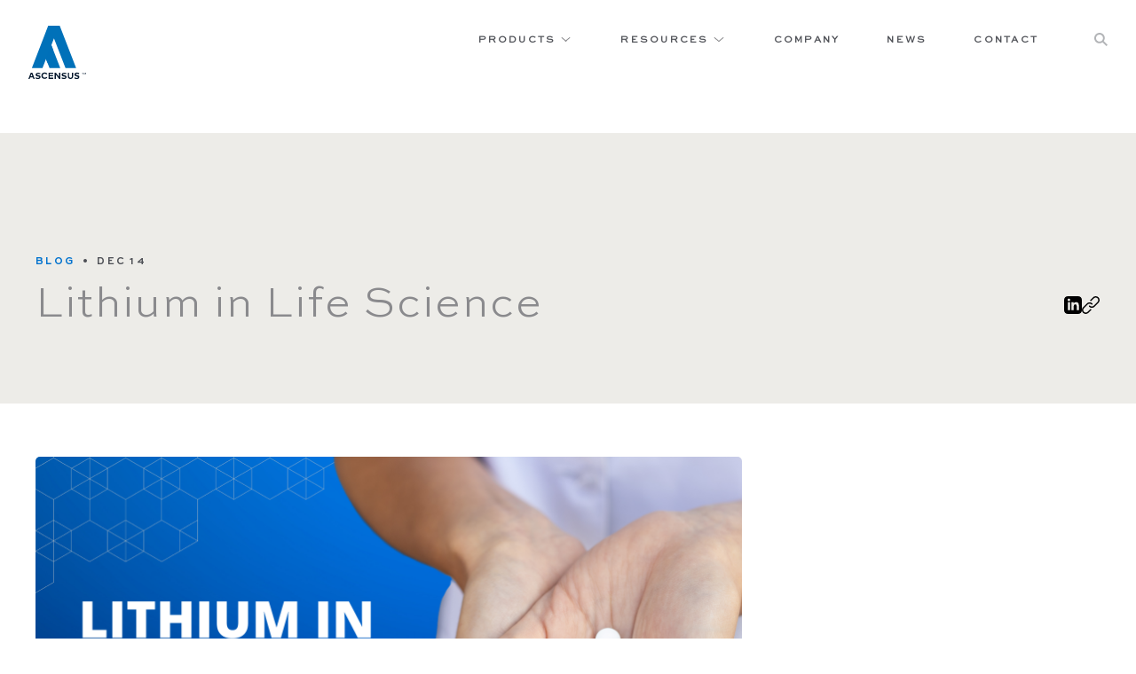

--- FILE ---
content_type: text/html; charset=UTF-8
request_url: https://www.ascensusspecialties.com/blog-article/lithium-in-life-science
body_size: 12019
content:
<!DOCTYPE html>
<html lang="en">
  <head>
    <title>Ascensus</title>
    <meta charset="utf-8" />
    				
	<title>Lithium in Life Science</title>
	<meta name="description" content="Given the unique chemical properties of lithium, lithium-based compounds show great promise in the life sciences. " />

	<meta property="fb:app_id" content="">
	<meta property="og:url" content="https://www.ascensusspecialties.com/blog-article/lithium-in-life-science" />
	<meta property="og:type" content="website" />
	<meta property="og:title" content="Lithium in Life Science" />
	<meta property="og:image" content="" />
	<meta property="og:image:width" content="1200" />
	<meta property="og:image:height" content="630" />
	<meta property="og:description" content="Given the unique chemical properties of lithium, lithium-based compounds show great promise in the life sciences." />
	<meta property="og:site_name" content="Ascensus" />
	<meta property="og:locale" content="en_US" />
	<meta property="og:locale:alternate" content="en_US" />
	
	<meta name="twitter:card" content="summary_large_image" />
	<meta name="twitter:site" content="" />
	<meta name="twitter:url" content="https://www.ascensusspecialties.com/blog-article/lithium-in-life-science" />
	<meta name="twitter:title" content="Lithium in Life Science" />
	<meta name="twitter:description" content="Given the unique chemical properties of lithium, lithium-based compounds show great promise in the life sciences." />
	<meta name="twitter:image" content="" />

	
	<link rel="home" href="https://www.ascensusspecialties.com/" />
	<link rel="canonical" href="https://www.ascensusspecialties.com/blog-article/lithium-in-life-science">
    <meta name="viewport" content="width=device-width, initial-scale=1.0" />
    <link rel="shortcut icon" href="/dist/assets/images/logos/favicon.png" />
     
    <!-- Google Tag Manager -->
    <script>
      (function (w, d, s, l, i) {
        w[l] = w[l] || [];
        w[l].push({ "gtm.start": new Date().getTime(), event: "gtm.js" });
        var f = d.getElementsByTagName(s)[0],
          j = d.createElement(s),
          dl = l != "dataLayer" ? "&l=" + l : "";
        j.async = true;
        j.src = "https://www.googletagmanager.com/gtm.js?id=" + i + dl;
        f.parentNode.insertBefore(j, f);
      })(window, document, "script", "dataLayer", "GTM-N5WFND4");
    </script>
    <!-- End Google Tag Manager -->
        <!-- Retargeting Pixel Site Id -->
    <script type="text/javascript">
      var ciads_settings = {rtSiteId: 59381, rtUuId: '1355622c-6fa2-44d1-ae0e-cd2005ce0393'};
    </script>
    <script
      type="text/javascript"
      src="https://media-cdn.ipredictive.com/js/cirt_v2.min.js"
    ></script>
    <!-- END Retargeting Pixel Site Id -->
        <!-- Launch Tag -->
    <script
      src="https://assets.adobedtm.com/175f7caa2b90/c82b43028335/launch-ae15f563b4d4.min.js"
      async
    ></script>
    <!-- END Launch Tag -->
  <link href="/dist/css/main.css?v=1756411667" rel="stylesheet"></head>

   
  <body
    class="blog-article-page "
  >
    <!-- Google Tag Manager (noscript) -->
    <noscript
      ><iframe
        src="https://www.googletagmanager.com/ns.html?id=GTM-N5WFND4"
        height="0"
        width="0"
        style="display: none; visibility: hidden"
      ></iframe
    ></noscript>
    <!-- End Google Tag Manager (noscript) -->

    <div class="page-wrapper">
       
   




<header id="navigation" class="navigation">
    <div class="navigation__container">
        <div class="navigation__hitarea"></div>
        <a href="/" class="navigation__logo dropdown-close" aria-label="Ascensus Home">
            <span class="logo-normal">
                <?xml version="1.0" encoding="utf-8"?>
<svg version="1.1" id="Layer_1" xmlns="http://www.w3.org/2000/svg" xmlns:xlink="http://www.w3.org/1999/xlink" x="0px" y="0px"
     viewBox="0 0 65 60.2" style="enable-background:new 0 0 65 60.2;" xml:space="preserve" width="65">
<style type="text/css">
    .st0{fill:#0071B9;}
    .st1{fill:#0070b9;}
    .st2{fill:#02152b;}
</style>
<g>
    <polygon class="st0" points="16.5,29 23.8,48 35.9,48 23.5,15.9  "/>
    <g>
        <g>
            <polygon class="st1" points="23.5,15.9 16.5,29 21.7,42.4 27.7,26.9          "/>
        </g>
    </g>
    <polygon class="st0" points="28.8,14.4 15.9,48 3.9,48 22.3,0 35.3,0 53.8,48 41.8,48     "/>
    <g class="logo-text">
        <g>
            <path class="st2" d="M7.1,60.1H5.7L5,58.5h-3l-0.6,1.6H0l2.7-7h1.7L7.1,60.1z M2.5,57.2h2l-1-2.7L2.5,57.2z"/>
            <path class="st2" d="M13,54.9c-0.5-0.3-1.2-0.6-2-0.6c-0.8,0-1.3,0.3-1.3,0.8c0,0.5,0.6,0.7,1.4,0.8l0.4,0.1
                c1.2,0.2,2.2,0.7,2.2,2c0,1.5-1.4,2.3-2.9,2.3c-1.1,0-2.2-0.3-2.9-0.9l0.7-1.1c0.5,0.4,1.3,0.8,2.2,0.8c0.8,0,1.4-0.3,1.4-0.8
                c0-0.5-0.5-0.7-1.5-0.8l-0.4-0.1c-1.2-0.2-2.1-0.7-2.1-2c0-1.5,1.3-2.2,2.8-2.2c1,0,1.8,0.2,2.7,0.7L13,54.9z"/>
            <path class="st2" d="M21.4,54.5l-1.2,0.7c-0.4-0.6-1-1-1.8-1c-1.3,0-2.2,0.9-2.2,2.3c0,1.4,1,2.3,2.2,2.3c0.8,0,1.4-0.4,1.8-1
                l1.1,0.8c-0.6,0.9-1.7,1.5-3,1.5c-2.2,0-3.7-1.5-3.7-3.6c0-2.1,1.5-3.6,3.7-3.6C19.7,53,20.9,53.6,21.4,54.5z"/>
            <path class="st2" d="M27.9,60.1h-5.2v-7h5.2v1.3h-3.8v1.5h3.6v1.3h-3.6v1.6h3.8V60.1z"/>
            <path class="st2" d="M35.8,60.1h-1.3L31,55.4l0,4.7h-1.4v-7h1.3l3.6,4.7v-4.7h1.4V60.1z"/>
            <path class="st2" d="M42.3,54.9c-0.5-0.3-1.2-0.6-2-0.6c-0.8,0-1.3,0.3-1.3,0.8c0,0.5,0.6,0.7,1.4,0.8l0.4,0.1
                c1.2,0.2,2.2,0.7,2.2,2c0,1.5-1.4,2.3-2.9,2.3c-1.1,0-2.2-0.3-2.9-0.9l0.7-1.1c0.5,0.4,1.3,0.8,2.2,0.8c0.8,0,1.4-0.3,1.4-0.8
                c0-0.5-0.5-0.7-1.5-0.8l-0.4-0.1c-1.2-0.2-2.1-0.7-2.1-2c0-1.5,1.3-2.2,2.8-2.2c1,0,1.8,0.2,2.7,0.7L42.3,54.9z"/>
            <path class="st2" d="M50.4,57.3c0,1.9-1.2,2.9-3,2.9c-1.8,0-3-1-3-2.9v-4.2h1.4v4.1c0,1.1,0.6,1.7,1.6,1.7c1,0,1.6-0.5,1.6-1.7
                v-4.1h1.4V57.3z"/>
            <path class="st2" d="M56.7,54.9c-0.5-0.3-1.2-0.6-2-0.6c-0.8,0-1.3,0.3-1.3,0.8c0,0.5,0.6,0.7,1.4,0.8l0.4,0.1
                c1.2,0.2,2.2,0.7,2.2,2c0,1.5-1.4,2.3-2.9,2.3c-1.1,0-2.2-0.3-2.9-0.9l0.7-1.1c0.5,0.4,1.3,0.8,2.2,0.8c0.8,0,1.4-0.3,1.4-0.8
                c0-0.5-0.5-0.7-1.5-0.8L54,57.2c-1.2-0.2-2.1-0.7-2.1-2c0-1.5,1.3-2.2,2.8-2.2c1,0,1.8,0.2,2.7,0.7L56.7,54.9z"/>
        </g>
    </g>
    <g class="logo-text">
        <path class="st2" d="M62,53.4h-0.8v2H61v-2h-0.8v-0.3H62V53.4z"/>
        <path class="st2" d="M65,55.3h-0.3v-1.9L64,55.1h-0.3l-0.7-1.7v1.9h-0.3v-2.2h0.4l0.7,1.7l0.7-1.7H65V55.3z"/>
    </g>
</g>
</svg>
            </span>
            <span class="logo-white">
                <svg width="66" height="61" viewBox="0 0 66 61" fill="none" xmlns="http://www.w3.org/2000/svg">
    <title>Ascensus logo</title>
    <path fill-rule="evenodd" clip-rule="evenodd"
        d="M24.3 48.3405L17 29.4036L22.2 42.7591L28.2 27.3106L24 16.3472L36.4 48.3405H24.3Z" fill="white" />
    <path d="M29.3004 14.8522L16.4004 48.3405H4.40039L22.8004 0.5H35.8004L54.3004 48.3405H42.3004L29.3004 14.8522Z"
        fill="white" />
    <path
        d="M7.6 60.4011H6.2L5.5 58.8064H2.5L1.9 60.4011H0.5L3.2 53.4243H4.9L7.6 60.4011ZM3 57.5107H5L4 54.8197L3 57.5107Z"
        fill="white" />
    <path
        d="M13.5004 55.2188C13.0004 54.9198 12.3004 54.6208 11.5004 54.6208C10.7004 54.6208 10.2004 54.9198 10.2004 55.4181C10.2004 55.9164 10.8004 56.1158 11.6004 56.2154L12.0004 56.3151C13.2004 56.5144 14.2004 57.0128 14.2004 58.3085C14.2004 59.8035 12.8004 60.6008 11.3004 60.6008C10.2004 60.6008 9.10039 60.3018 8.40039 59.7038L9.10039 58.6075C9.60039 59.0061 10.4004 59.4048 11.3004 59.4048C12.1004 59.4048 12.7004 59.1058 12.7004 58.6075C12.7004 58.1091 12.2004 57.9098 11.2004 57.8101L10.8004 57.7105C9.60039 57.5111 8.70039 57.0128 8.70039 55.7171C8.70039 54.2221 10.0004 53.5244 11.5004 53.5244C12.5004 53.5244 13.3004 53.7238 14.2004 54.2221L13.5004 55.2188Z"
        fill="white" />
    <path
        d="M21.8996 54.819L20.6996 55.5167C20.2996 54.9187 19.6996 54.52 18.8996 54.52C17.5996 54.52 16.6996 55.4171 16.6996 56.8124C16.6996 58.2078 17.6996 59.1048 18.8996 59.1048C19.6996 59.1048 20.2996 58.7061 20.6996 58.1081L21.7996 58.9054C21.1996 59.8024 20.0996 60.4004 18.7996 60.4004C16.5996 60.4004 15.0996 58.9054 15.0996 56.8124C15.0996 54.7194 16.5996 53.2244 18.7996 53.2244C20.1996 53.324 21.3996 53.922 21.8996 54.819Z"
        fill="white" />
    <path
        d="M28.3992 60.4011H23.1992V53.4243H28.3992V54.72H24.5992V56.215H28.1992V57.5107H24.5992V59.1054H28.3992V60.4011Z"
        fill="white" />
    <path
        d="M36.2996 60.4011H34.9996L31.4996 55.7167V60.4011H30.0996V53.4243H31.3996L34.9996 58.1087V53.4243H36.3996V60.4011H36.2996Z"
        fill="white" />
    <path
        d="M42.7992 55.2188C42.2992 54.9198 41.5992 54.6208 40.7992 54.6208C39.9992 54.6208 39.4992 54.9198 39.4992 55.4181C39.4992 55.9164 40.0992 56.1158 40.8992 56.2154L41.2992 56.3151C42.4992 56.5144 43.4992 57.0128 43.4992 58.3085C43.4992 59.8035 42.0992 60.6008 40.5992 60.6008C39.4992 60.6008 38.3992 60.3018 37.6992 59.7038L38.3992 58.6075C38.8992 59.0061 39.6992 59.4048 40.5992 59.4048C41.3992 59.4048 41.9992 59.1058 41.9992 58.6075C41.9992 58.1091 41.4992 57.9098 40.4992 57.8101L40.0992 57.7105C38.8992 57.5111 37.9992 57.0128 37.9992 55.7171C37.9992 54.2221 39.2992 53.5244 40.7992 53.5244C41.7992 53.5244 42.5992 53.7238 43.4992 54.2221L42.7992 55.2188Z"
        fill="white" />
    <path
        d="M50.9004 57.6104C50.9004 59.5041 49.7004 60.5007 47.9004 60.5007C46.1004 60.5007 44.9004 59.5041 44.9004 57.6104V53.4243H46.3004V57.5107C46.3004 58.607 46.9004 59.2051 47.9004 59.2051C48.9004 59.2051 49.5004 58.7067 49.5004 57.5107V53.4243H50.9004V57.6104Z"
        fill="white" />
    <path
        d="M57.1996 55.2179C56.6996 54.9189 55.9996 54.6199 55.1996 54.6199C54.3996 54.6199 53.8996 54.9189 53.8996 55.4172C53.8996 55.9156 54.4996 56.1149 55.2996 56.2146L55.6996 56.3143C56.8996 56.5136 57.8996 57.0119 57.8996 58.3076C57.8996 59.8026 56.4996 60.6 54.9996 60.6C53.8996 60.6 52.7996 60.301 52.0996 59.703L52.7996 58.6066C53.2996 59.0053 54.0996 59.404 54.9996 59.404C55.7996 59.404 56.3996 59.105 56.3996 58.6066C56.3996 58.1083 55.8996 57.9089 54.8996 57.8093L54.4996 57.5103C53.2996 57.3109 52.3996 56.8126 52.3996 55.5169C52.3996 54.0219 53.6996 53.3242 55.1996 53.3242C56.1996 53.3242 56.9996 53.5236 57.8996 54.0219L57.1996 55.2179Z"
        fill="white" />
    <path d="M62.4992 53.7226H61.6992V55.7159H61.4992V53.7226H60.6992V53.4236H62.4992V53.7226Z" fill="white" />
    <path
        d="M65.4992 55.6163H65.1992V53.7226L64.4992 55.4169H64.1992L63.4992 53.7226V55.6163H63.1992V53.4236H63.5992L64.2992 55.1179L64.9992 53.4236H65.4992V55.6163Z"
        fill="white" />
</svg>            </span>
        </a>

        <a href="#" id="nav-burger" class="navigation__burger" aria-label="Open Navigation">
            <span></span>
        </a>

        <nav class="navigation__subnav"></nav>

        <nav class="navigation__nav">
            <ul class="navigation__nav-list">
                    <li class="navigation__nav-item navigation__nav-item--has-dropdown" data-trigger-dropdown="products">
        <a href="#" class="link-2">
            Products
            <span class="arrow">
            <span><span></span></span>
            <span><span></span></span>
        </span>
        </a>
    </li>

                    <li class="navigation__nav-item navigation__nav-item--has-dropdown" data-trigger-dropdown="resources">
        <a href="#" class="link-2">
            Resources
            <span class="arrow">
            <span><span></span></span>
            <span><span></span></span>
        </span>
        </a>
    </li>

                <li class="navigation__nav-item dropdown-close">
                    <a href="/company" class="link-2">
                        Company
                    </a>
                </li>
                <li class="navigation__nav-item dropdown-close">
                    <a href="/news" class="link-2">
                        News
                    </a>
                </li>
                <li class="navigation__nav-item dropdown-close">
                    <a href=".contact-form" class="link-2 scroll-link contact-link">Contact</a>
                </li>
                <li class="navigation__nav-item dropdown-close">
                    <a href="/search" class="navigation__search-icon" aria-label="Search">
                        <svg width="15px" height="15px" viewBox="0 0 15 15" version="1.1" xmlns="http://www.w3.org/2000/svg" xmlns:xlink="http://www.w3.org/1999/xlink">
    <g id="Symbols" stroke="none" stroke-width="1" fill="none" fill-rule="evenodd" opacity="0.382246377">
        <g id="Global_Nav" transform="translate(-1393.000000, -38.000000)" fill="#343942">
            <g id="Group">
                <g id="search-icon-02" transform="translate(1393.000000, 38.000000)">
                    <path d="M5.90578972,9.91186598 C3.71894396,9.90781759 1.94937471,8.13015356 1.94548402,5.93327129 C1.94937471,3.73624942 3.71894396,1.95844579 5.90578972,1.95453699 C8.09235757,1.95844579 9.86192682,3.73624942 9.86581751,5.93327129 C9.86192682,8.13015356 8.09235757,9.90781759 5.90578972,9.91186598 Z M15,13.618241 L10.7401112,9.33825035 C11.4140343,8.37445323 11.8110236,7.2008376 11.8113015,5.93327129 C11.8104678,2.65602606 9.16757758,0.000837598883 5.90578972,0 C2.64372395,0.000837598883 0.000833719314,2.65602606 0,5.93327129 C0.000833719314,9.21023732 2.64372395,11.8654258 5.90578972,11.8659842 C7.20333488,11.865705 8.4020843,11.4443927 9.37642427,10.7320149 L13.6245021,15 L15,13.618241 Z" id="Fill-1"></path>
                </g>
            </g>
        </g>
    </g>
</svg>
                    </a>
                </li>
            </ul>         </nav>     </div> 
        <div class="navigation__dropdown" data-dropdown="products">
        <div class="grid-container">
            <div class="navigation__dropdown-top">
                <div class="navigation__col navigation__col-1">
                    <h6>Explore our broad portfolio of high quality reagents.</h6>
                    <a href="/search" class="btn btn--wavy">
                        <span>View All Products</span>
                        <span class="btn__wave-container">
    <svg width="288px" height="129px" viewBox="0 0 288 129" version="1.1" xmlns="http://www.w3.org/2000/svg" xmlns:xlink="http://www.w3.org/1999/xlink">
        <defs>
            <linearGradient x1="50.2114511%" y1="0%" x2="49.7885489%" y2="100%" id="btn-linearGradient-1">
                <stop stop-color="#027ECE" offset="0%"></stop>
                <stop stop-color="#004C87" offset="100%"></stop>
            </linearGradient>
        </defs>
        <g id="btn-fill-g" stroke="none" stroke-width="1" fill="none" fill-rule="evenodd">
            <g id="btn-fill-wave" fill="url(#btn-linearGradient-1)" fill-rule="nonzero">
                <path d="M288,49.1740088 C237.066666,51.0135097 188.066666,20.257476 141,10.1427843 C93.9333337,0.0280927 46.9333334,-1.8414153 0,4.5342603 L0,128.719657 L288,128.719657 L288,49.1740088 Z" id="btn-path-2" transform="translate(144.000000, 64.778187) scale(-1, 1) translate(-144.000000, -64.778187) "></path>
            </g>
        </g>
    </svg>
</span>
                    </a>
                                                                <div class="navigation__dropdown-catalog-links">
                            <div class="catalog-links">
        <a href="https://www.strem.com" class="catalog-links-link" >
        Strem Catalog
    </a>
        <div class="catalog-links-separator">|</div>
            <a href="https://wychem.com" class="catalog-links-link" >
        Intermediates
    </a>
        </div>
                        </div>
                                    </div>
                <div class="navigation__col">
                    <h6 class="navigation__group-heading">Product Categories</h6>
                    <ul class="navigation__col-list">
                                                    <li>
                                                                    <a href="/products/callery-alkali-metals" class="link-1">
                                                                                Alkali Metals
                                    </a>
                            </li>
                                                    <li>
                                                                    <a href="/products/callery-boranes" class="link-1">
                                                                                Boranes
                                    </a>
                            </li>
                                                    <li>
                                                                    <a href="/sodium-borohydride" class="link-1">
                                                                                Borohydrides
                                    </a>
                            </li>
                                                    <li>
                                                                    <a href="/products/callery-boronic-acids-and-esters" class="link-1">
                                                                                Boronic Acid &amp; Esters
                                    </a>
                            </li>
                                                    <li>
                                                                <a href="/products/cgmp-custom-synthesis" class="link-1 default-case">
                                                                            cGMP/APIs
                                    </a>
                            </li>
                                                    <li>
                                                                    <a href="/products/callery-specialty-alcoholates" class="link-1">
                                                                                Specialty Alcoholates
                                    </a>
                            </li>
                                            </ul>                     <a href="/search" class="">
                        <span>View All Products</span>
                    </a>
                </div>                 <div class="navigation__col">
                    <h6 class="navigation__group-heading">Industries</h6>
                    <ul class="navigation__col-list">
                                                    <li>
                                                                    <a href="/industries/#life-sciences" class="link-1">
                                                                                Life Sciences
                                    </a>
                            </li>
                                                    <li>
                                                                    <a href="/industries/#pulp-paper" class="link-1">
                                                                                Pulp &amp; Paper
                                    </a>
                            </li>
                                                    <li>
                                                                    <a href="/industries/#specialties" class="link-1">
                                                                                Specialties
                                    </a>
                            </li>
                                                    <li>
                                                                    <a href="/industries/#case" class="link-1">
                                                                                Case
                                    </a>
                            </li>
                                            </ul>                     <a href="/industries" class="">
                        <span>View All Industries</span>
                    </a>
                </div>                 <div class="navigation__col">
                    <h6 class="navigation__group-heading">Applications</h6>
                    <ul class="navigation__col-list">
                                                    <li>
                                                                    <a href="/applications/#chemical-synthesis" class="link-1">
                                                                                Chemical Synthesis
                                    </a>
                            </li>
                                                    <li>
                                                                <a href="/applications/#cgmp-apis" class="link-1 default-case">
                                                                            cGMP/APIs
                                    </a>
                            </li>
                                                    <li>
                                                                    <a href="/applications/#bleaching" class="link-1">
                                                                                Bleaching
                                    </a>
                            </li>
                                                    <li>
                                                                    <a href="/applications/#process-enhancement" class="link-1">
                                                                                Process Enhancement
                                    </a>
                            </li>
                                                    <li>
                                                                    <a href="/applications/#product-enhancement" class="link-1">
                                                                                Product Enhancement
                                    </a>
                            </li>
                                            </ul>                     <a href="/applications" class="">
                        <span>View All Applications</span>
                    </a>
                </div>             </div>
        </div>     </div> 
        <div class="navigation__dropdown" data-dropdown="resources">
        <div class="grid-container">
            <div class="navigation__dropdown-top">
                <div class="navigation__col navigation__col-1">
                    <h6>Browse the latest resources and events from Ascensus.</h6>
                </div>
                                <div class="navigation__col">
                    <a class="navigation__dropdown__resources-link" href="/literature">Literature</a>
                    <p class="navigation__dropdown__resources-description">Product brochures, tech sheets, and other product literature.</p>
                </div>
                                <div class="navigation__col">
                    <a class="navigation__dropdown__resources-link" href="/blog">Blog</a>
                    <p class="navigation__dropdown__resources-description">The latest insights, research and thought leadership.</p>
                </div>
                                <div class="navigation__col">
                    <a class="navigation__dropdown__resources-link" href="/events">Events &amp; Webinars</a>
                    <p class="navigation__dropdown__resources-description">Upcoming events and webinars to attend in person and virtually.</p>
                </div>
                            </div>
        </div>     </div> 
        <div class="navigation__mobile-dropdown">
        <div class="navigation__mobile-dropdown-scrollable">
            <div class="grid-container">
                                    <ul class="navigation__mobile-dropdown-submenu navigation__mobile-dropdown-submenu--level-0"
            id="menu-">
                                            <li
                        class="navigation__mobile-dropdown-menu-item navigation__mobile-dropdown-menu-item--level-0 ">
                                            <div class="navigation__mobile-dropdown-menu-header navigation__mobile-dropdown-menu-header--level0">
                                                            <h4 class="navigation__mobile-dropdown-menu-h4">Products</h4>
                                                        <button class="navigation__mobile-dropdown-menu-toggle" type="button"
                                    data-target="menu-1">
                                <svg width="18" height="18" viewBox="0 0 18 18" fill="none" xmlns="http://www.w3.org/2000/svg">
    <path d="M8.99999 0.484863L9 17.4849" stroke="white" />
    <path d="M17.5 8.98486L0.499999 8.98486" stroke="white" />
</svg>                                <svg width="18" height="2" viewBox="0 0 18 2" fill="none" xmlns="http://www.w3.org/2000/svg">
    <path d="M17.5 0.984856L0.499999 0.984862" stroke="white" />
</svg>                            </button>
                        </div>
                    
                    
                    
                                        
                                                                <ul class="navigation__mobile-dropdown-submenu navigation__mobile-dropdown-submenu--level-1"
            id="menu-1">
                                            <li
                        class="navigation__mobile-dropdown-menu-item navigation__mobile-dropdown-menu-item--level-1 ">
                                            <div class="navigation__mobile-dropdown-menu-header navigation__mobile-dropdown-menu-header--level1">
                                                            <h3 class="navigation__mobile-dropdown-menu-h3">Product Categories</h3>
                                                        <button class="navigation__mobile-dropdown-menu-toggle" type="button"
                                    data-target="menu-2">
                                <svg width="18" height="18" viewBox="0 0 18 18" fill="none" xmlns="http://www.w3.org/2000/svg">
    <path d="M8.99999 0.484863L9 17.4849" stroke="white" />
    <path d="M17.5 8.98486L0.499999 8.98486" stroke="white" />
</svg>                                <svg width="18" height="2" viewBox="0 0 18 2" fill="none" xmlns="http://www.w3.org/2000/svg">
    <path d="M17.5 0.984856L0.499999 0.984862" stroke="white" />
</svg>                            </button>
                        </div>
                    
                    
                    
                                        
                                                                <ul class="navigation__mobile-dropdown-submenu navigation__mobile-dropdown-submenu--level-2"
            id="menu-2">
                                            <li
                        class="navigation__mobile-dropdown-menu-item navigation__mobile-dropdown-menu-item--level-2 ">
                    
                                                                        <a class="navigation__mobile-dropdown-link-typo-xs"
                               href="/products/callery-alkali-metals">Alkali Metals</a>
                                            
                    
                                        
                                                        
                                    </li>
                                            <li
                        class="navigation__mobile-dropdown-menu-item navigation__mobile-dropdown-menu-item--level-2 ">
                    
                                                                        <a class="navigation__mobile-dropdown-link-typo-xs"
                               href="/products/callery-boranes">Boranes</a>
                                            
                    
                                        
                                                        
                                    </li>
                                            <li
                        class="navigation__mobile-dropdown-menu-item navigation__mobile-dropdown-menu-item--level-2 ">
                    
                                                                        <a class="navigation__mobile-dropdown-link-typo-xs"
                               href="/sodium-borohydride">Borohydrides</a>
                                            
                    
                                        
                                                        
                                    </li>
                                            <li
                        class="navigation__mobile-dropdown-menu-item navigation__mobile-dropdown-menu-item--level-2 ">
                    
                                                                        <a class="navigation__mobile-dropdown-link-typo-xs"
                               href="/products/callery-boronic-acids-and-esters">Boronic Acid &amp; Esters</a>
                                            
                    
                                        
                                                        
                                    </li>
                                            <li
                        class="navigation__mobile-dropdown-menu-item navigation__mobile-dropdown-menu-item--level-2 ">
                    
                                                                        <a class="navigation__mobile-dropdown-link-typo-xs"
                               href="/products/cgmp-custom-synthesis">cGMP/APIs</a>
                                            
                    
                                        
                                                        
                                    </li>
                                            <li
                        class="navigation__mobile-dropdown-menu-item navigation__mobile-dropdown-menu-item--level-2 ">
                    
                                                                        <a class="navigation__mobile-dropdown-link-typo-xs"
                               href="/products/callery-specialty-alcoholates">Specialty Alcoholates</a>
                                            
                    
                                        
                                                        
                                    </li>
                    </ul>
    
                                    </li>
                                            <li
                        class="navigation__mobile-dropdown-menu-item navigation__mobile-dropdown-menu-item--level-1 ">
                    
                                                                        <a class="navigation__mobile-dropdown-link-typo-sm"
                               href="/industries">Industries</a>
                                            
                    
                                        
                                                        
                                    </li>
                                            <li
                        class="navigation__mobile-dropdown-menu-item navigation__mobile-dropdown-menu-item--level-1 ">
                    
                                                                        <a class="navigation__mobile-dropdown-link-typo-sm"
                               href="/applications">Applications</a>
                                            
                    
                                        
                                                        
                                    </li>
                                            <li
                        class="navigation__mobile-dropdown-menu-item navigation__mobile-dropdown-menu-item--level-1 ">
                    
                                                                        <a class="navigation__mobile-dropdown-link-typo-sm"
                               href="/products">View All Products</a>
                                            
                    
                                                                <div class="navigation__mobile-dropdown-catalog-links">
                            <div class="catalog-links">
        <a href="https://www.strem.com" class="catalog-links-link" >
        Strem Catalog
    </a>
        <div class="catalog-links-separator">|</div>
            <a href="https://wychem.com" class="catalog-links-link" >
        Intermediates
    </a>
        </div>
                        </div>
                    
                                                        
                                    </li>
                    </ul>
    
                                    </li>
                                            <li
                        class="navigation__mobile-dropdown-menu-item navigation__mobile-dropdown-menu-item--level-0 ">
                                            <div class="navigation__mobile-dropdown-menu-header navigation__mobile-dropdown-menu-header--level0">
                                                            <h4 class="navigation__mobile-dropdown-menu-h4">Resources</h4>
                                                        <button class="navigation__mobile-dropdown-menu-toggle" type="button"
                                    data-target="menu-16">
                                <svg width="18" height="18" viewBox="0 0 18 18" fill="none" xmlns="http://www.w3.org/2000/svg">
    <path d="M8.99999 0.484863L9 17.4849" stroke="white" />
    <path d="M17.5 8.98486L0.499999 8.98486" stroke="white" />
</svg>                                <svg width="18" height="2" viewBox="0 0 18 2" fill="none" xmlns="http://www.w3.org/2000/svg">
    <path d="M17.5 0.984856L0.499999 0.984862" stroke="white" />
</svg>                            </button>
                        </div>
                    
                    
                    
                                        
                                                                <ul class="navigation__mobile-dropdown-submenu navigation__mobile-dropdown-submenu--level-1"
            id="menu-16">
                                            <li
                        class="navigation__mobile-dropdown-menu-item navigation__mobile-dropdown-menu-item--level-1 ">
                    
                                                                        <a class="navigation__mobile-dropdown-link-typo-sm"
                               href="/literature">Literature</a>
                                            
                    
                                        
                                                        
                                    </li>
                                            <li
                        class="navigation__mobile-dropdown-menu-item navigation__mobile-dropdown-menu-item--level-1 ">
                    
                                                                        <a class="navigation__mobile-dropdown-link-typo-sm"
                               href="/blog">Blog</a>
                                            
                    
                                        
                                                        
                                    </li>
                                            <li
                        class="navigation__mobile-dropdown-menu-item navigation__mobile-dropdown-menu-item--level-1 ">
                    
                                                                        <a class="navigation__mobile-dropdown-link-typo-sm"
                               href="/events">Events &amp; Webinars</a>
                                            
                    
                                        
                                                        
                                    </li>
                    </ul>
    
                                    </li>
                                            <li
                        class="navigation__mobile-dropdown-menu-item navigation__mobile-dropdown-menu-item--level-0 ">
                    
                                                                        <a class="navigation__mobile-dropdown-link-typo-md"
                               href="/news">News</a>
                                            
                    
                                        
                                                        
                                    </li>
                                            <li
                        class="navigation__mobile-dropdown-menu-item navigation__mobile-dropdown-menu-item--level-0 ">
                    
                                                                        <a class="navigation__mobile-dropdown-link-typo-md"
                               href="/company">Company</a>
                                            
                    
                                        
                                                        
                                    </li>
                                            <li
                        class="navigation__mobile-dropdown-menu-item navigation__mobile-dropdown-menu-item--level-0 ">
                    
                                                                        <a class="navigation__mobile-dropdown-link-typo-md"
                               href="/#contact">Contact</a>
                                            
                    
                                        
                                                        
                                    </li>
                                            <li
                        class="navigation__mobile-dropdown-menu-item navigation__mobile-dropdown-menu-item--level-0 is-search">
                    
                    
                                            <a class="navigation__mobile-dropdown-search" href="/search">
                            Search for products
                        </a>
                    
                                        
                                                        
                                    </li>
                    </ul>
    
            </div>
        </div>     </div> </header> 
<div id="navigation-overlay" class="navigation__overlay"></div>
 
      <main class="main" id="content">    <div class="blog-article">
        
<div class="article-hero">
    <div class="grid-container-v2">
                    
<div class="article-detail">
                                        <span>blog</span>
                                                &nbsp•&nbsp
                Dec 14
                        </div>
                <div class="article-hero__inner">
            <h1 class="article-hero__headline">Lithium in Life Science</h1>
            <div class="article-hero__social">
                                <a href="https://www.linkedin.com/shareArticle?mini=true&url=https://www.ascensusspecialties.com/blog-article/lithium-in-life-science"
                   target="_blank">
                    <svg width="20" height="20" viewBox="0 0 20 20" fill="none" xmlns="http://www.w3.org/2000/svg">
    <path d="M15.8333 0H4.16667C1.86583 0 0 1.86583 0 4.16667V15.8333C0 18.1342 1.86583 20 4.16667 20H15.8333C18.135 20 20 18.1342 20 15.8333V4.16667C20 1.86583 18.135 0 15.8333 0ZM6.66667 15.8333H4.16667V6.66667H6.66667V15.8333ZM5.41667 5.61C4.61167 5.61 3.95833 4.95167 3.95833 4.14C3.95833 3.32833 4.61167 2.67 5.41667 2.67C6.22167 2.67 6.875 3.32833 6.875 4.14C6.875 4.95167 6.2225 5.61 5.41667 5.61ZM16.6667 15.8333H14.1667V11.1633C14.1667 8.35667 10.8333 8.56917 10.8333 11.1633V15.8333H8.33333V6.66667H10.8333V8.1375C11.9967 5.9825 16.6667 5.82333 16.6667 10.2008V15.8333Z"
          fill="black"/>
</svg>
                </a>
                <div class="copy-to-clipboard" data-text="https://www.ascensusspecialties.com/blog-article/lithium-in-life-science">
                    <svg width="21" height="20" viewBox="0 0 21 20" fill="none" xmlns="http://www.w3.org/2000/svg">
    <path d="M9.34817 14.7095C9.64712 14.4111 10.1314 14.4119 10.4296 14.7108C10.728 15.0098 10.7272 15.4938 10.4282 15.792C9.32554 16.892 8.71589 17.5005 8.60045 17.6161L7.5052 18.7113C5.78836 20.4281 3.00447 20.4281 1.28763 18.7113C-0.42921 16.9942 -0.42921 14.2106 1.28763 12.4935L5.61284 8.16825C7.32996 6.45141 10.1136 6.45141 11.8307 8.16825C12.1291 8.46692 12.1291 8.95095 11.8307 9.24963C11.532 9.54805 11.048 9.54805 10.7493 9.24963C9.62954 8.12988 7.81399 8.12988 6.69423 9.24963L2.36902 13.5748C1.24926 14.6946 1.24926 16.5102 2.36902 17.6299C3.48877 18.7497 5.30433 18.7497 6.42409 17.6299L7.51906 16.5347C7.63533 16.4187 8.24467 15.8106 9.34817 14.7095Z"
          fill="black"/>
    <path d="M10.6528 5.28942C10.3538 5.58756 9.8698 5.58703 9.5714 5.28808C9.27325 4.98914 9.27378 4.5051 9.57273 4.2067C10.6754 3.10667 11.2853 2.49839 11.4008 2.3826L12.4958 1.28763C14.2129 -0.42921 16.9965 -0.42921 18.7136 1.28763C20.4304 3.00447 20.4304 5.78836 18.7136 7.5052L14.3881 11.8307C12.6713 13.5475 9.88738 13.5475 8.17054 11.8307C7.87186 11.532 7.87186 11.048 8.17054 10.7493C8.46922 10.4506 8.95325 10.4506 9.25193 10.7493C10.3717 11.8691 12.187 11.8691 13.3068 10.7493L17.6323 6.42409C18.752 5.30433 18.752 3.48877 17.6323 2.36902C16.5125 1.24926 14.697 1.24926 13.5772 2.36902L12.4822 3.46399C12.366 3.58026 11.7566 4.1883 10.6528 5.28942Z"
          fill="black"/>
</svg>
                </div>
            </div>
        </div>
    </div>
</div>

        

<div class="article-content grid-container-v2">
    <div class="article-content__components">
                                                    <figure>
                <img src="https://assets.ascensusspecialties.com/12-14-2023-Lithium-in-Life-Science-Blog_2023-12-14-131502_gnad.png" alt="">
                            </figure>
            
                                <p><p>Lithium is becoming increasingly important in the world of life sciences, especially in the pharmaceutical sector. Doctors prescribe lithium compounds to treat certain mood disorders; chemists use them in drug development. These diverse compounds are inherently flexible, which helps create safer, more efficient chemical reactions and transformations.</p></p>
    
                                <h3>Alcoholates - The Non-Nucleophilic Bases</h3>
    
                                <p><p>An alcoholate, or alkoxide, is the conjugate base of an alcohol. Certain lithium alcoholates are non-nucleophilic, so they're often used as strong bases in organic synthesis. These sterically hindered bases help stabilize the reaction environment by eliminating electron transfer side reactions and reducing undesirable condensation. </p>
<p>Ascensus' lithium <a href="https://www.ascensusspecialties.com/products/callery-specialty-alcoholates" target="_blank" rel="noreferrer noopener">non-nucleophilic bases include</a>: </p>
<ul><li><strong>LTB120 by Ascensus:</strong> This lithium <em>tert</em>-butoxide (C4H9LiO) solution is a strong base with high purity. It's useful for chemical reactions and targeted transformations, including selective cyclizations, selective rearrangements, and selective carboxylations. LTB120 is particularly effective in pharmaceutical carbamate synthesis due to its solubility in a wide range of solvents. </li><li><strong>LiHMDS</strong> by Ascensus: Lithium hexamethyldisilazane (C6H19LiNSi2) is a strong non-nucleophilic base reagent for chemical synthesis. With its high selectivity and specificity, this reagent simplifies reactions and increases in-situ yield. Drug development applications include enolate reactions, aldol condensations, and ring formations. When used as a base for Dieckmann cyclizations, LiHMDS yields a large number of cyclic products for pharmaceutical intermediates. </li></ul></p>
    
                                <h3>Boranes - The Reducing Agents</h3>
    
                                <p><p>Boranes are compounds that contain both boron and hydrogen. In the life sciences, chemists often use a subset of boranes called boron hydrides. Combined with lithium, these compounds <a href="https://pubs.acs.org/doi/pdf/10.1021/bk-2016-1236.ch001" target="_blank" rel="noreferrer noopener">have a powerful reducing effect</a> — especially when used with solvents that increase reactivity, including methanol. This ability makes them a critical player in certain biological reactions. </p>
<p>Two reducing agents offered by Ascensus include: </p>
<ul><li><strong>Venpure</strong> LBH100 by Ascensus: LBH100 is a lithium borohydride (LiBH4) solution that acts as a strong, chemoselective reducing agent. It's extremely effective for reducing esters and is highly soluble in both ethers and tetrahydrofuran (THF). One research team <a href="https://doi.org/10.1021/op060199l" target="_blank" rel="noreferrer noopener">used lithium borohydride in THF</a> to reduce esters and synthesize (+)-2-butyl-3-hydroxypropionic acid. LiBH4 can also be used in the lithiation of 2H-WS2 to yield a <a href="https://pubs.acs.org/doi/10.1021/cm960579t" target="_blank" rel="noreferrer noopener">large amount of exfoliated WS2</a>. </li><li><strong>Calselect</strong> LT (1.0M) by Ascensus: Lithium triethylborohydride (LiEt3BH), or superhydride, is a powerful hydride reagent that's used to reduce esters, ketones, amides, and epoxides. It can also be used in flow synthesis. CALSELECT LT performs well in the regioselective reduction of epoxides, resulting in high-yield synthesis. </li></ul></p>
    
                                <h3>Ascensus and Lithium-Based Compounds</h3>
    
                                <p><p>Given the unique chemical properties of lithium, lithium-based compounds show great promise in the life sciences. Whether you're developing new drugs or conducting research, Ascensus' lithium-based products can help you improve safety, handling, efficiency, and throughput. To learn more, explore the full lineup of <a href="https://www.ascensusspecialties.com/products" target="_blank" rel="noreferrer noopener">Ascensus products</a>.</p></p>
    
            </div>

    
    </div>
    </div>
</main>

        
<section id="contact" class="contact-form">
            <div class="grid-container">
            <h3>Contact us today.</h3>
            <p>E-mail ask@ascensusspecialties.com</p>
            <form id="contact-form" action="#" class="contact-form__form">
                

<div class="input-field" data-required>
    <input id="contact-form-name" type="text" name="name" >
            <label for="contact-form-name">Name</label>
                <span class="form-error form-error-req">Name is required</span>
        </div>                 

<div class="input-field" data-required data-email>
    <input id="contact-form-email" type="text" name="email" >
            <label for="contact-form-email">Email</label>
                <span class="form-error form-error-req">Email is required</span>
                <span class="form-error form-error-email">A valid Email is required</span>
    </div>                 

<div class="input-field" data-required>
    <input id="contact-form-company" type="text" name="company" >
            <label for="contact-form-company">Company</label>
                <span class="form-error form-error-req">Company is required</span>
        </div>                 

<div class="input-field" data-required>
    <input id="contact-form-industry" type="text" name="industry" >
            <label for="contact-form-industry">Industry</label>
                <span class="form-error form-error-req">Industry is required</span>
        </div>                                 

<div class="input-field input-field--textarea"data-required>
    <textarea id="contact-form-comments"  name="comment"></textarea>
            <label for="contact-form-comments">How can we help you?</label>
                <span class="form-error">Comments are required</span>
    </div>                 <input type="hidden" name="userip" value="3.138.117.199">
                <button class="contact-form__btn-submit" type="submit">Submit</button>
            </form>
        </div>
        <div class="grid-container">
            <div id="contact-thank-you" class="contact-form__thank-you">
                <h2>Thank you.</h2>
                <p>Your submission was successful. We’ll be in touch soon.</p>
            </div>
                    </div>
    </section>
<footer class="footer">
    <div class="footer__container grid-container">
    <div class="footer__top">
      <a href="/" class="footer__logo">
        <img
          src="/dist/assets/images/logos/logo-footer.svg"
          alt="Ascensus logo"
        />
      </a>
    </div>
        <div class="footer__middle">
      <div class="footer__left">
        <div class="footer__links-group">
          <ul>
            <li><a href="/products">Product Overview</a></li>
            <li><a href="/search">Product Finder</a></li>
            <li><a href="/industries">Industries</a></li>
            <li><a href="/applications">Applications</a></li>
            <li>
              <a target="_blank" href="https://www.strem.com/index.php"
                >Strem Catalog</a
              >
            </li>
          </ul>
        </div>
                <div class="footer__links-group">
          <ul>
            <li><a href="/company">About</a></li>
            <li><a href="/news">News</a></li>
            <li>
              <a href="https://ascensusspecialties.pinpointhq.com/">Careers</a>
            </li>
                        <li><a href=".contact-form" class="scroll-link">Contact</a></li>
                      </ul>
        </div>
                <div class="footer__links-group">
          <ul>
            <li>
              <a
                href="https://www.linkedin.com/company/ascensus-specialties"
                target="_blank"
                >LinkedIn</a
              >
            </li>
            <li>
              <a href="https://twitter.com/ascensusspec" target="_blank"
                >Twitter</a
              >
            </li>
          </ul>
        </div>
               </div>
            <div class="footer__right">
        <div class="footer__form-container">
          <div class="footer__form-success">
            Thank you! Check your inbox for news from our team.
          </div>
          <div class="footer__form-title">
            Get the latest Ascensus updates.
          </div>
          <form class="footer__form" action="" id="newsletter-form">
            <input
              type="email"
              name="email"
              class="footer__form-email"
              placeholder="Email"
              required
            />
            <button type="submit" class="footer__form-submit">Submit</button>
          </form>
          <div class="footer__form-error">Email address is invalid.</div>
        </div>
      </div>
          </div>
        <div class="footer__bottom">
      <span><a href="/privacy-policy">Privacy Policy</a></span>
      <small class="footer__legal"
        >©2026 Ascensus. All Rights Reserved. Trademarks of Ascensus Specialties LLC in the United States and elsewhere.</small
      >
    </div>
      </div>
  </footer>
     </div>
       <script src="/dist/js/main.js?v=1756411667"></script></body>
</html>


--- FILE ---
content_type: text/css
request_url: https://www.ascensusspecialties.com/dist/css/main.css?v=1756411667
body_size: 113336
content:
@charset "UTF-8";a,abbr,acronym,address,applet,article,aside,audio,b,big,blockquote,body,canvas,caption,center,cite,code,dd,del,details,dfn,div,dl,dt,em,embed,fieldset,figcaption,figure,footer,form,h1,h2,h3,h4,h5,h6,header,hgroup,html,i,iframe,img,ins,kbd,label,legend,li,mark,menu,nav,object,ol,output,p,pre,q,ruby,s,samp,section,small,span,strike,strong,sub,summary,sup,table,tbody,td,tfoot,th,thead,time,tr,tt,u,ul,var,video{margin:0;padding:0;border:0;font-size:100%;font:inherit;vertical-align:baseline}article,aside,details,figcaption,figure,footer,header,hgroup,menu,nav,section{display:block}body{line-height:1}ol,ul{list-style:none}blockquote,q{quotes:none}blockquote:after,blockquote:before,q:after,q:before{content:"";content:none}table{border-collapse:collapse;border-spacing:0}.ss-wrapper{overflow:hidden;width:100%;z-index:1;float:left}.ss-content,.ss-wrapper{height:100%;position:relative}.ss-content{width:calc(100% + 18px);padding:0 18px 0 0;overflow:auto;box-sizing:border-box}.ss-content.rtl{width:calc(100% + 18px);right:auto}.ss-scroll{position:relative;background:#fff;width:7px;top:0;z-index:2;cursor:pointer}.ss-hidden{display:none}.ss-container{position:relative}.ss-container:after{content:"";position:absolute;right:3px;top:0;width:1px;height:100%;background-color:#fff}.ss-grabbed{-o-user-select:none;-ms-user-select:none;-moz-user-select:none;-webkit-user-select:none;user-select:none}.navigation__mobile-dropdown-link-typo-md,.navigation__mobile-dropdown-link-typo-sm,.navigation__mobile-dropdown-link-typo-xs,.navigation__mobile-dropdown-menu-link,.navigation__mobile-dropdown-search,.navigation__mobile-dropdown-submenu-link,.reset-anchor{text-decoration:none;transition:none}.navigation__mobile-dropdown-link-typo-md:focus,.navigation__mobile-dropdown-link-typo-md:hover,.navigation__mobile-dropdown-link-typo-sm:focus,.navigation__mobile-dropdown-link-typo-sm:hover,.navigation__mobile-dropdown-link-typo-xs:focus,.navigation__mobile-dropdown-link-typo-xs:hover,.navigation__mobile-dropdown-menu-link:focus,.navigation__mobile-dropdown-menu-link:hover,.navigation__mobile-dropdown-search:focus,.navigation__mobile-dropdown-search:hover,.navigation__mobile-dropdown-submenu-link:focus,.navigation__mobile-dropdown-submenu-link:hover,.reset-anchor:focus,.reset-anchor:hover{color:#fff}.page-wrapper{overflow:hidden}.page-wrapper .main{padding-top:150px}.news-article-page .page-wrapper .main,.pdp-page .page-wrapper .main,.privacy-policy-page .page-wrapper .main{padding-top:0}.grid-container{margin:0 auto;width:81%;max-width:1170px}.grid-container--reduced{max-width:970px}.grid-container-v2{margin:0 auto;max-width:1207px;padding:0 40px}@font-face{font-family:Sweet Sans;src:url(../assets/fonts/SweetSans-Regular.woff2) format("woff2"),url(../assets/fonts/SweetSans-Regular.woff) format("woff");font-weight:400;font-style:normal}@font-face{font-family:Sweet Sans Light;src:url(../assets/fonts/SweetSans-Light.woff2) format("woff2"),url(../assets/fonts/SweetSans-Light.woff) format("woff");font-weight:400;font-style:normal}@font-face{font-family:Sweet Sans Medium;src:url(../assets/fonts/SweetSans-Medium.woff2) format("woff2"),url(../assets/fonts/SweetSans-Medium.woff) format("woff");font-weight:400;font-style:normal}@font-face{font-family:Sweet Sans Bold;src:url(../assets/fonts/SweetSans-Bold.woff2) format("woff2"),url(../assets/fonts/SweetSans-Bold.woff) format("woff");font-weight:400;font-style:normal}.typo-lg{color:#8a8a8d;font-family:Sweet Sans,Helvetica,Arial,sans-serif;font-size:24px;line-height:35px;margin-bottom:24px}.navigation__mobile-dropdown-link-typo-md,.navigation__mobile-dropdown-menu-h4,.typo-md{color:#fff;font-family:Sweet Sans,Helvetica,Arial,sans-serif;font-size:24px;line-height:35px}.navigation__mobile-dropdown-link-typo-sm,.navigation__mobile-dropdown-menu-h3,.navigation__mobile-dropdown-menu-link,.typo-sm{color:#fff;font-family:Sweet Sans Light,Helvetica,Arial,sans-serif;font-size:19px;line-height:30px}.navigation__mobile-dropdown-link-typo-xs,.navigation__mobile-dropdown-menu-catalog-link,.navigation__mobile-dropdown-menu-catalog-separator,.navigation__mobile-dropdown-submenu-link,.typo-xs{color:#fff;font-family:Sweet Sans,Helvetica,Arial,sans-serif;font-size:14px;line-height:16px}.navigation{position:fixed;top:0;left:0;width:100%;height:92px;background-color:#fff;z-index:7;transition:height .3s ease}.banner:not(.hidden)~.navigation{position:absolute;top:60px}.nav-sticky .navigation{position:fixed!important;top:0!important}.navigation .box-link-out header{text-transform:uppercase}.navigation__hitarea{display:none}.navigation:after{content:"";position:absolute;left:0;top:0;width:100%;height:100%;background-color:#fff;transform:scaleY(0);transition:transform .3s ease;transform-origin:center top}.navigation.make-subnav .navigation__logo{transform:translate3d(0,-7px,0)}.navigation.make-subnav .navigation__logo .logo-normal{display:block}.navigation.make-subnav .navigation__logo .logo-text,.navigation.make-subnav .navigation__logo .logo-white{display:none}.navigation.switching-menus .navigation__dropdown{transition:none}.navigation.switching-menus .navigation__dropdown-top{transition-delay:0ms}.navigation.mobile-nav-showing{background-color:transparent}.navigation.mobile-nav-showing .navigation__logo .logo-normal{display:none}.navigation.mobile-nav-showing .navigation__logo .logo-white{display:block}.navigation.mobile-nav-showing .navigation__container{background-color:#0057b7}.navigation.mobile-nav-showing .navigation__burger span{background-color:transparent}.navigation.mobile-nav-showing .navigation__burger span:after,.navigation.mobile-nav-showing .navigation__burger span:before{background-color:#fff}.navigation.mobile-nav-showing .navigation__burger span:before{transform:translate3d(0,10px,0) rotate(45deg)}.navigation.mobile-nav-showing .navigation__burger span:after{transform:translate3d(0,-10px,0) rotate(-45deg)}.navigation__subnav{display:none}.navigation__subnav-items li{display:inline-block;margin-right:30px}.navigation__subnav-items li .link-2{padding:10px}.navigation__container{display:-ms-flexbox;display:flex;-ms-flex-pack:justify;justify-content:space-between;-ms-flex-align:center;align-items:center;position:relative;height:100%;padding:0 10%;z-index:3;-webkit-user-select:none;-moz-user-select:none;-ms-user-select:none;user-select:none}.navigation__logo{position:relative;top:17px;transition:transform .3s ease}.navigation__logo img{width:55px}.navigation__logo .logo-white{display:none}.navigation__burger{position:relative;top:10px;width:35px;height:35px}.navigation__burger span{display:inline-block;position:relative;top:3px;width:35px;height:3px;background-color:#0070b9;transition:background-color .2s ease .1s}.navigation__burger span:after,.navigation__burger span:before{content:"";position:absolute;left:0;width:35px;height:3px;background-color:#0070b9;transition:background-color .2s ease .1s,transform .2s ease .1s}.navigation__burger span:before{top:-10px}.navigation__burger span:after{top:10px}.navigation__nav-item{display:inline-block}.navigation__nav-item:not(.navigation__nav-item--has-dropdown):not(:last-child){margin-right:40px}.navigation__nav-item:not(.navigation__nav-item--has-dropdown):not(:last-child) a{padding-left:10px}.navigation__nav-item--has-dropdown{cursor:pointer;margin-right:35px}.navigation__nav-item--has-dropdown:hover .link-2{color:#0070b9}.navigation__nav-item--has-dropdown .link-2{padding:10px;padding-right:25px}.navigation__nav-item .link-2{display:inline-block;position:relative;width:100%}.navigation__nav-item .arrow{position:absolute;right:-27px;top:-1px;transition:transform 225ms ease;right:36px;top:7px}.navigation__nav-item .arrow>span{display:inline-block;transition:transform 225ms ease;will-change:transform}.navigation__nav-item .arrow>span>span{display:inline-block;width:7px;height:1px;background-color:#8a8a8d;transition:background-color .2s ease,transform 225ms ease;will-change:transform}.navigation__nav-item .arrow>span:first-child>span{transform:rotate(-140deg)}.navigation__nav-item .arrow>span:last-child>span{position:relative;right:7px;transform:rotate(140deg)}.navigation__nav-item--selected .link-2{color:#0070b9!important}.navigation__nav-item--selected .arrow{transform:scaleY(-1) translate3d(0,-4px,0);transition-duration:.4s}.navigation__nav-item--selected .arrow>span>span{background-color:#0070b9!important}.navigation__search-icon{position:relative;right:-10px;top:4px;padding:10px}.navigation__search-icon:hover svg g{fill:#0070b9;opacity:1}.navigation__search-icon svg g{transition:all .25s ease-in-out}.navigation__dropdown{position:absolute;width:100%;top:100%;height:0;background-color:#fff;overflow:hidden;transform:scaleY(0);transform-origin:center top;transition:transform .3s cubic-bezier(.4,.01,.1,1) .25s,height 0ms linear .45s}.navigation__dropdown[data-dropdown=products]{height:auto}.navigation__dropdown[data-dropdown=products] .nav-products-taller{display:none;margin-bottom:37px}.navigation__dropdown[data-dropdown=products] .nav-products-taller .link-1{position:relative;margin-right:120px;border-bottom:2px solid #0070b9;transition:all .2s ease}.navigation__dropdown[data-dropdown=products] .nav-products-taller .link-1:hover{border-color:#8a8a8d}.navigation__dropdown[data-dropdown=products] .nav-products-taller .link-1 sup{position:absolute;right:-11px;top:-6px;font-size:9px}.navigation__dropdown[data-dropdown=products] .nav-products-taller .link-1:last-child{margin-right:0}.navigation__dropdown[data-dropdown=company]{max-height:658px}.navigation__dropdown[data-dropdown=company] .navigation__dropdown-top{padding-top:26px}.navigation__dropdown[data-dropdown=company] .nav-news-taller{display:none}.navigation__dropdown[data-dropdown=company] .nav-news-taller .link-1{display:inline-block;margin-bottom:35px;border-bottom:2px solid #0070b9;transition:all .2s ease}.navigation__dropdown[data-dropdown=company] .nav-news-taller .link-1:hover{border-color:#8a8a8d}.navigation__dropdown[data-dropdown=resources]{height:auto}.navigation__dropdown .btn{min-width:257px}.has-subnav.make-subnav .navigation__dropdown{top:124px}.navigation__dropdown-catalog-links{margin-top:15px}.navigation__dropdown-catalog-links .catalog-links a{color:#027ece;margin:0;transition:color .2s ease}.navigation__dropdown-catalog-links .catalog-links a:focus,.navigation__dropdown-catalog-links .catalog-links a:hover{color:#8a8a8d}.navigation__dropdown__resources-link{display:inline-block;color:#252a36;font-family:Sweet Sans Light,Helvetica,Arial,sans-serif;font-size:14px;line-height:16px;margin-bottom:13.2px;text-decoration:none;text-transform:uppercase}.navigation__dropdown__resources-description{color:#8a8a8d;font-family:Helvetica;font-size:14px;line-height:23px;max-width:214px}.navigation__mobile-dropdown{position:fixed;left:0;top:0;width:100%;height:0;background-color:#0057b7;opacity:0;transition:opacity .3s ease .2s,height 0ms linear .2s}.navigation__mobile-dropdown--show .navigation__mobile-dropdown-scrollable{display:block}.navigation__mobile-dropdown .product-box{padding:55px 30px 65px;margin-bottom:30px;width:100%;text-align:center;background-color:#fff;border-radius:5px;box-sizing:border-box}.navigation__mobile-dropdown .product-box h5{margin-bottom:17px;font-size:23px;font-family:Sweet Sans Light,Helvetica,Arial,sans-serif;line-height:31px;text-transform:uppercase}.navigation__mobile-dropdown .product-box h5 sup{position:relative;top:-5px;font-size:15px}.navigation__mobile-dropdown .product-box p{margin:0 auto 39px;max-width:235px}.navigation__mobile-dropdown .btn--white{margin:50px auto 100px}.navigation__mobile-dropdown-menu-item{padding:6px 0;position:relative}.navigation__mobile-dropdown-menu-item--level-0:not(.is-search){border-bottom:1px solid #c8c9c7;padding:12px 0}.navigation__mobile-dropdown-menu-item--level-1,.navigation__mobile-dropdown-menu-item--level-2{padding-left:20px}.navigation__mobile-dropdown-menu-header{-ms-flex-align:center;align-items:center;display:-ms-flexbox;display:flex;-ms-flex-pack:justify;justify-content:space-between}.navigation__mobile-dropdown-menu-header--level2{margin-bottom:15px}.navigation__mobile-dropdown-menu-toggle{background:none;border:none;cursor:pointer;display:-ms-flexbox;display:flex;-ms-flex-pack:end;justify-content:flex-end;left:0;margin:-10px 0;padding:10px 0;position:absolute;right:0;width:100%}.navigation__mobile-dropdown-menu-toggle.is-open svg:first-child,.navigation__mobile-dropdown-menu-toggle svg:last-child{display:none}.navigation__mobile-dropdown-menu-toggle.is-open svg:last-child{display:block}.navigation__mobile-dropdown-menu-h3,.navigation__mobile-dropdown-menu-h4{margin:0}.navigation__mobile-dropdown-menu-link{display:block;margin-bottom:15px}.navigation__mobile-dropdown-menu-catalog{-ms-flex-align:center;align-items:center;display:-ms-flexbox;display:flex;margin:40px 0 26.48px}.navigation__mobile-dropdown-menu-catalog-link{color:#fff}.navigation__mobile-dropdown-menu-catalog-separator{color:#888b8d;margin:0 20px}.navigation__mobile-dropdown-submenu{display:none;margin-top:23px}.navigation__mobile-dropdown-submenu--level-0{display:block}.navigation__mobile-dropdown-submenu--level2{margin:13px 0 23px 20px}.navigation__mobile-dropdown-submenu.is-open{display:block}.navigation__mobile-dropdown-submenu-link{color:#fff;display:block;margin-bottom:20px}.navigation__mobile-dropdown-search{-ms-flex-align:center;align-items:center;border:1.75px solid #fff;border-radius:52px;color:#fff;display:-ms-flexbox;display:flex;font-family:Sweet Sans Medium,Helvetica,Arial,sans-serif;font-size:11px;-ms-flex-pack:center;justify-content:center;letter-spacing:2.25px;line-height:24px;margin-top:49.5px;padding:16px 0;text-transform:uppercase}.navigation__mobile-dropdown-search svg{margin-left:13.24px}.navigation__mobile-dropdown-catalog-links{margin:40px 0 20.48px}.navigation__mobile-dropdown-scrollable{box-sizing:border-box;display:none;margin-top:100px;padding-bottom:24px;padding-top:70px;height:100%;opacity:0;overflow:auto;transition:opacity .2s ease-in-out;-webkit-overflow-scrolling:touch}.navigation__mobile-dropdown-scrollable .grid-container{margin-bottom:100px}.navigation__dropdown-top{display:-ms-flexbox;display:flex;padding-top:40px;padding-bottom:85px;opacity:0;transform:translate3d(0,20px,0);transition:all .1s cubic-bezier(.4,.01,.1,1)}.navigation__col{-ms-flex:1;flex:1}.navigation__col-1{min-width:330px;padding-right:12%}.navigation__col-1 a{margin-top:30px}.navigation__col-list{padding-right:10px;margin-bottom:23px}.navigation__col-list>li{line-height:16px;margin-bottom:10px}.navigation__col-list>li>.link-1{font-family:Sweet Sans Light,Helvetica,Arial,sans-serif;display:inline-block;font-size:14px;color:#000;line-height:16px;letter-spacing:0;transition:border-color .2s ease}.navigation__col-list>li>.link-1:hover{color:#8a8a8d;border-color:#8a8a8d}.navigation__group-heading{margin-bottom:16px;font-size:14px;line-height:24px}.navigation__blocks{display:-ms-flexbox;display:flex;-ms-flex-pack:justify;justify-content:space-between;margin-bottom:22px}.navigation .box-image-hover{width:calc(33% - 15px)}body.has-white-nav .navigation__nav-item .link-2{color:#fff}body.has-white-nav .navigation__nav-item .link-2 .arrow>span span{background-color:#fff}body.has-white-nav .navigation__search-icon svg g{fill:#fff;opacity:1}body.has-white-nav .navigation.make-subnav .navigation__search-icon svg g{fill:#b2b4b7}body.applications-page .navigation__subnav-items li{margin-right:10px}.contact-form{position:relative;margin-top:137px;z-index:2;margin-bottom:-270px}.contact-form h3{margin-bottom:19px;max-width:200px;color:#005da6}.contact-form p{margin-bottom:41px;font-size:16px}.contact-form .grid-container{max-height:1250px;transition:opacity .5s ease,max-height 0ms linear .5s}.contact-form--hide{transition:height 0ms linear .3s;height:0;opacity:0;overflow:hidden}.contact-form--hide.grid-container{max-height:0;opacity:0;overflow:hidden}.contact-form__form{display:-ms-flexbox;display:flex;-ms-flex-wrap:wrap;flex-wrap:wrap;-ms-flex-pack:justify;justify-content:space-between;position:relative}.contact-form__form .form-error{display:none;color:red;font-size:11px}.contact-form__form .input-field{width:100%}.contact-form__form .input-field.has-error .form-error,.contact-form__form .input-field>div.has-error .form-error{display:block}.contact-form__form .input-field.has-error-email .form-error-req,.contact-form__form .input-field.has-error .form-error-email,.contact-form__form .input-field>div.has-error .form-error-email{display:none}.contact-form__form .input-field.has-error-email .form-error-email{display:block}.contact-form__form .input-field--3way{width:100%!important}.contact-form__form .input-field--3way>div{-ms-flex:1;flex:1;position:relative}.contact-form__form .input-field--3way>div.input-field--focused>label{transform:translate3d(0,-38px,0) scale(.7)}.contact-form__form .input-field--3way label{left:0;top:5px}.contact-form__form .input-field--textarea{margin-bottom:0;width:100%!important;height:137px;background:#fff}.contact-form__form .input-field--textarea textarea{height:75%;overflow:auto}.contact-form__btn-submit{position:absolute;right:16px;bottom:16px;width:140px;height:52px;color:#8a8a8d;font-size:11px;font-weight:700;line-height:50px;letter-spacing:2.25px;text-transform:uppercase;background-color:#fff;border:1.5px solid hsla(240,1%,55%,.35);border-radius:5px;transition:border-color .3s ease}.contact-form__btn-submit:hover{border-color:#8a8a8d;cursor:pointer}.contact-form__btn-submit:focus{outline:none}.contact-form__btn-submit:disabled{color:#d7d7d7;cursor:not-allowed}.contact-form__thank-you{height:0;opacity:0;overflow:hidden;transition:opacity .5s ease .5s,height 0ms linear .5s}.contact-form__thank-you--show{height:480px;opacity:1}body.contact-off .contact-form{background:url(../assets/images/elements/patterns-large-423803be88.png);background-size:auto;background-position:50%;background-repeat:repeat;background-color:#027ece;margin-top:0;margin-bottom:0}body.contact-off .contact-form .grid-container{height:190px;display:-ms-flexbox;display:flex;-ms-flex-align:center;align-items:center;-ms-flex-direction:column;flex-direction:column;-ms-flex-pack:center;justify-content:center}body.contact-off .contact-form .grid-container>div{width:100%}body.contact-off .contact-form a,body.contact-off .contact-form h3,body.contact-off .contact-form p{color:#fff}body.contact-off .contact-form h3{max-width:290px}body.contact-off .contact-form p{width:100%;max-width:386px;margin-bottom:0}.footer{position:relative;padding-top:180px;padding-bottom:28px;background-color:#005da6;margin-top:157px}body.contact-off .footer{margin-top:0;padding-top:28px}.footer *,.footer :after,.footer :before{box-sizing:border-box}.footer__top{margin-bottom:56px}.footer__logo{display:inline-block}.footer__logo img{width:51px}.footer__left{display:-ms-flexbox;display:flex;-ms-flex-wrap:wrap;flex-wrap:wrap}.footer__left>div{width:50%}body.contact-off .footer__left>div:last-child{width:100%;margin-top:28px}body.contact-off .footer__left>div:last-child a,body.contact-off .footer__left>div:last-child a:active,body.contact-off .footer__left>div:last-child a:visited,body.contact-off .footer__left>div:last-child p{color:#fff;text-decoration:none}body.contact-off .footer__left>div:last-child img{width:15px;height:auto;margin-right:10px}.footer__left li{margin-bottom:10px}.footer__left li a{color:#fff;font-size:14px;line-height:15px;text-decoration:none;transition:opacity .2s ease}.footer__left li a:hover{color:#fff;opacity:.5}.footer__left ul{margin-bottom:37px;max-width:192px}.footer__right{margin-top:71px}.footer__form{position:relative}.footer__form-container.submitted .footer__form,.footer__form-container.submitted .footer__form-title{display:none}.footer__form-container.email-error .footer__form-error,.footer__form-container.submitted .footer__form-success{display:block}.footer__form-success,.footer__form-title{color:#fff;font-size:26px;line-height:28px}.footer__form-success{display:none;max-width:400px}.footer__form-title{margin-bottom:33px;max-width:300px}.footer__form-email{width:100%;padding:0 32px;font-size:12px;line-height:15px;border:2px solid hsla(0,0%,100%,.35);border-radius:5px;height:52px;background-color:transparent;color:#fff;margin-bottom:18px}.footer__form-email:focus{outline:none}.footer__form-email::-webkit-input-placeholder{color:#fff}.footer__form-email:-ms-input-placeholder{color:#fff}.footer__form-email::placeholder{color:#fff}.footer__form-submit{font-size:11px;text-transform:uppercase;line-height:52px;letter-spacing:2.25px;background-color:#fff;border:0;border-radius:5px;padding:0 50px;color:#005390;cursor:pointer;transition:background-color .2s ease}.footer__form-submit:hover{background-color:#efefe9}.footer__form-submit:focus{outline:none}.footer__form-error{margin-top:23px;color:#fff;font-size:12px;line-height:15px;display:none}.footer__bottom{margin-top:100px}.footer__bottom span{margin-bottom:16px;white-space:nowrap}.footer__bottom span a{color:#fff;font-size:11px;font-weight:700;line-height:30px;letter-spacing:2.25px;text-transform:uppercase;text-decoration:none;transition:all .2s ease}.footer__bottom span a:hover{color:#fff;opacity:.5}.footer__legal{display:block;color:#fff;font-size:11px;line-height:16px;letter-spacing:.2px}.footer__banner{text-align:left;padding-top:100px}.footer__banner h5{max-width:80%;margin-bottom:28px}.footer__banner p{max-width:603px}.pdp__blocks{display:-ms-flexbox;display:flex;-ms-flex-direction:column;flex-direction:column;margin-top:55px;max-width:965px;margin:0 auto}.pdp__block{-ms-flex:50%;flex:50%;-ms-flex-pack:start;justify-content:flex-start}.pdp__block:first-of-type h3{margin-top:0}.pdp__block h5{margin-bottom:30px;max-width:290px;margin-top:40px;font-size:27px}.pdp__block h5:first-of-type{margin-top:0}.pdp__block ul{max-width:400px}.pdp__block p{max-width:290px}.pdp__block--full{-ms-flex:100%;flex:100%}.pdp__hero{width:100%;background-color:#fff;background-position:50% 50%;position:relative;overflow:hidden}.pdp__hero-bg{position:absolute;top:0;left:0;right:0;bottom:0;width:100%;height:100%;-o-object-fit:cover;object-fit:cover}.pdp__hero .grid-container{max-width:965px;padding-top:185px}.pdp__hero h1{margin-bottom:17px}.pdp__title{position:relative;z-index:4;color:#fff;text-rendering:optimizeLegibility;font-family:Sweet Sans Light,Helvetica,Arial,sans-serif;margin-bottom:15px;font-size:30px;line-height:36px;letter-spacing:-1.15px}.pdp__title sup{font-size:15px;top:-.7em;left:2px;position:relative}.pdp__subcopy{position:relative;z-index:4;color:#fff;max-width:390px;margin-bottom:2px}.pdp__flexwrap{margin-bottom:27px}.pdp__flexwrap:last-of-type{margin-bottom:42px}.pdp__link-wrap{max-width:965px;margin:12px auto 57px;display:-ms-inline-flexbox;display:inline-flex;-ms-flex-direction:column;flex-direction:column}.pdp__link-wrap a{font-family:Sweet Sans Medium,Helvetica,Arial,sans-serif;font-size:19px!important;line-height:30px;margin-bottom:12px;margin-right:40px;color:#fff;letter-spacing:1px;text-decoration:none;position:relative;-ms-flex-item-align:start;align-self:flex-start}.pdp__link-wrap a:active,.pdp__link-wrap a:hover,.pdp__link-wrap a:visited{color:#fff}.pdp__link-wrap a:after{content:"";position:absolute;bottom:2px;left:0;width:100%;height:1px;background-color:#fff}.pdp__description{opacity:0;transform:translate3d(0,15px,0);transition:all .95s cubic-bezier(.165,.84,.44,1) .7s}body.is-ready .pdp__description{opacity:1;transform:translateZ(0)}.pdp__description .grid-container{max-width:965px;height:502px;background-color:#fff;display:-ms-flexbox;display:flex;-ms-flex-pack:start;justify-content:flex-start;-ms-flex-align:center;align-items:center}.pdp__description h5{text-align:left;max-width:90%;font-size:23px;line-height:31px}.pdp__applications{background-color:#edece8;padding:90px 0}.pdp__applications .grid-container{max-width:971px}.pdp__applications h4{font-weight:300;text-align:left;margin-bottom:65px}.pdp__applications h4 span sup{font-size:.5em;top:-3px;position:relative;vertical-align:top}.pdp__subapp-des{margin-bottom:23px}.pdp__industry-title{-webkit-font-smoothing:antialiased;margin-bottom:6px;font-family:Sweet Sans,Helvetica,Arial,sans-serif;font-weight:800}.pdp__industry-list{line-height:1.65;margin-bottom:10px;column-count:1;font-family:Sweet Sans Light,Helvetica,Arial,sans-serif}.pdp__section{border:1px solid red}.pdp__big-box,.pdp__box-link-out-wrap,.pdp__section{display:-ms-flexbox;display:flex;-ms-flex-direction:column;flex-direction:column}.pdp__box-link-out-wrap{max-width:454px;margin-bottom:62px}.pdp__box-link-out-wrap sup{font-size:.5em;top:-3px;position:relative;vertical-align:top}.pdp__related-title{-ms-flex:100%;flex:100%;margin-top:4px;margin-bottom:17px;text-transform:capitalize;letter-spacing:1px;font-size:19px}.pdp__related-subapps{display:-ms-flexbox;display:flex;-ms-flex-order:200;order:200;margin-top:-18px;margin-bottom:5px;-ms-flex-direction:column;flex-direction:column}.pdp__related-subapps .box-link-out{padding:30px 35px;min-height:257px}.pdp__related-subapps .box-link-out h6{letter-spacing:1px}.pdp__related-subapps .box-link-out p{font-size:15px;line-height:24px;letter-spacing:0}.pdp__related-subapps .box-link-out:first-of-type{margin-right:3%}.pdp__related-subapps .box-link-out:nth-of-type(2){margin-bottom:30px;margin-top:30px}.pdp__related-subapps .box-link-out:last-of-type{margin-bottom:0}.pdp__related-subapps .box-link-out svg{top:32px}.pdp__benefits{background-color:#4e5056;padding-top:66px;padding-bottom:80px}.pdp__benefits h3{color:#fff;text-align:left;margin-bottom:0}.pdp__benefits h3 sup{font-size:.5em;top:-3px;position:relative;vertical-align:top}.pdp__benefits .pdp__blocks{margin-top:42px}.pdp__benefits .pdp__block{margin-bottom:47px}.pdp__benefits .pdp__block h6{margin-bottom:12px}.pdp__benefits .pdp__block h6,.pdp__benefits .pdp__block p{color:#fff}.pdp__icon{width:34px;height:30px;margin-bottom:20px;display:block}.pdp__products{padding:120px 0}.pdp__products .grid-container{max-width:971px}.pdp__products-left,.pdp__products-title{margin-bottom:40px}.pdp__products-list-title{margin-bottom:20px}.pdp__products li{margin-bottom:10px}.pdp__packaging{background-color:#efefe9;padding:110px 0 120px}.pdp__packaging .grid-container{max-width:971px}.pdp__packaging-title{margin-bottom:26px}.pdp__packaging-list-item{border-top:1px solid #8a8a8d;display:-ms-flexbox;display:flex;font-size:18px;line-height:33px;padding:10px 0}.pdp__packaging-list-item>*{width:50%}.pdp__production{background-color:#edece8;padding:90px 0}.pdp__production .grid-container{max-width:971px}.pdp__production h4{font-weight:300;text-align:left;margin-bottom:65px}.pdp__production h4 span sup{font-size:.5em;top:-3px;position:relative;vertical-align:top}.pdp__production p{text-align:left}.pdp__capabilities{background-color:#4e5056;padding-top:66px;padding-bottom:80px}.pdp__capabilities h4{color:#fff;text-align:left;margin-bottom:0}.pdp__capabilities h4 sup{font-size:.5em;top:-3px;position:relative;vertical-align:top}.pdp__capabilities .pdp__blocks{margin-top:42px;max-width:100%}.pdp__capabilities .pdp__block{margin-bottom:47px;border:1px solid #fff}.pdp__capabilities .pdp__block .pdp__icon{margin:30px auto 20px}.pdp__capabilities .pdp__block h6,.pdp__capabilities .pdp__block li,.pdp__capabilities .pdp__block p{color:#fff}.pdp__capabilities .pdp__block h6{font-size:18px;font-family:Sweet Sans,Helvetica,Arial,sans-serif;margin:0 auto 12px;font-weight:700;text-align:center}.pdp__capabilities .pdp__block ul{list-style:disc;margin:20px auto 30px;max-width:240px}.pdp__capabilities .pdp__block ul ul{margin:0}.pdp__capabilities .pdp__block li{font-size:15px;line-height:24px;margin:0 18px}.pdp__apis{background-color:#edece8;padding:90px 0}.pdp__apis-lists{margin-top:42px}.pdp__apis li{font-size:15px;line-height:27px;margin-left:auto;margin-right:auto}.pdp__apis h4{text-align:center}.pdp__apis ul{list-style:none}.pdp__apis li{max-width:85%;text-align:center}.pdp__apis p{text-align:center;line-height:24px;margin-top:40px}#home-wave-partner-wave-top{top:0;height:300px;bottom:auto;transform:scaleX(-1);transform:rotate(180deg)}.home-page #home-wave-callery-wave{height:300px;position:relative}.home h2{font-size:55px;letter-spacing:-2px;line-height:55px;font-weight:300;color:#0070b9}.home p{font-size:16px;margin-bottom:50px}.home figure{position:relative}.home__header{margin-bottom:60px}.home.hero,.home__wave{position:relative}.home__wave{text-align:center}.home__wave-bg{display:block;width:100%;margin:0 auto}.home__wave-overlay-top{position:absolute;top:-1px;left:0;width:100%}.home__wave-container,.home__wave-overlay-bottom{position:absolute;bottom:-1px;left:0;width:100%}.home__wave-container{height:40%}.home__partner-wave-container{position:absolute;top:-1px;left:0;width:100%;height:20%;transform:scaleY(-1)}.home__partner-wave-canvas,.home__wave-canvas{width:100%;height:100%}.home__intro{background:url(../assets/images/home/home-body-e9ac106972-e9ac106972.png);background-size:100% auto;background-position:top;background-repeat:no-repeat;background-color:#015291;color:#fff;text-align:center}.home__intro-title{text-rendering:optimizeLegibility;font-family:Sweet Sans Light,Helvetica,Arial,sans-serif;margin-bottom:15px;font-size:30px;line-height:36px;letter-spacing:-1.15px;margin:0 auto 50px}.home__intro-products{margin-bottom:50px}.home__intro-product a{font-size:24px;line-height:33px;color:#7ba9da;text-decoration:none;position:relative;transition:all .25s ease}.home__intro-product a:hover{color:#fff}.home__intro-product a:hover:after{opacity:1;transform:scaleX(1)}.home__intro .btn.btn--wavy{max-width:290px}.home__explore{display:-ms-flexbox;display:flex;-ms-flex-direction:column;flex-direction:column;-ms-flex-align:center;align-items:center;-ms-flex-pack:center;justify-content:center;width:100%;height:576px;background:url(../assets/images/home/home-body-e9ac106972.png);background-size:100% auto;background-position:top;background-repeat:no-repeat;background-color:#015291;text-align:center}.home__explore h3{font-size:15px;letter-spacing:1.5px;line-height:25px;color:#fff;text-transform:uppercase;font-weight:800;font-family:Sweet Sans Medium,Helvetica,Arial,sans-serif;letter-spacing:.16em}.home__explore-content{width:100%}.home__explore-links{position:relative;margin-bottom:60px}.home__explore-links-or{display:block;font-size:12px;color:#fff;letter-spacing:1.5px;line-height:21px;text-align:center;margin:32px 0}.home__explore-links-divider{display:none}.home__explore-link{display:inline-block;position:relative;margin:0 auto;font-size:43px;color:#fff;letter-spacing:-1.5px;text-align:center;line-height:47px;text-decoration:none;transition:all .25s ease;line-height:1em}.home__explore-link:after{content:"";display:block;position:absolute;height:1px;left:0;right:0;bottom:-4px;background:#fff}.home__explore-link:hover{color:#fff}.home__explore-link:hover:after{opacity:1;transform:scaleX(1)}.home__partner{position:relative;margin-bottom:30px}.home__partner-bg{display:block;position:relative;width:130%;left:-30%}.home__partner-content-container{background-color:#efefe9;padding:60px 0;color:#0070b9}.home__partner-content-container h3{max-width:500px;font-size:30px;letter-spacing:-1.15px;line-height:36px;margin-bottom:30px}.home__partner-content-container p{max-width:330px;font-size:16px;letter-spacing:0;line-height:24px;margin-bottom:60px}.home__partner-content-list{counter-reset:a}.home__partner-content-list-item{position:relative;font-size:15px;line-height:18px;padding-left:85px;margin-bottom:20px}.home__partner-content-list-item:before{content:counter(a,decimal-leading-zero) " ";counter-increment:a;position:absolute;left:0;top:0}.home__partner-content-list-item:after{content:"•";display:none;position:absolute;left:49px;top:0;font-family:Helvetica;font-size:50%}.home__cards-container p{font-size:15px;color:#8a8a8d;letter-spacing:0;line-height:24px}.home__card{text-align:center;color:#fff;background-image:linear-gradient(135deg,#027ece,#004c87);border-radius:5px;-ms-flex:1;flex:1;min-height:310px;display:-ms-flexbox;display:flex;-ms-flex-direction:column;flex-direction:column;-ms-flex-pack:center;justify-content:center;-ms-flex-align:center;align-items:center;box-sizing:border-box;margin:0 0 30px;padding:40px 30px}.home__card--offset{position:relative}.home__card--light{background-image:linear-gradient(135deg,#f5f6f2,#e6e5de);color:#0070b9}.home__card h2{font-size:27px;letter-spacing:0;line-height:35px}.home__card h2.right{width:100%}.home__card h3{font-size:15px;letter-spacing:0;line-height:24px;margin-bottom:50px;text-transform:uppercase}.home__card h3.top{margin-bottom:25px}.company__hero{padding-top:65px}.company__hero h4{margin-bottom:27px;max-width:500px}.company__hero p{max-width:455px;font-size:16px}.company__wave{position:relative;text-align:center;overflow:hidden;max-height:700px;opacity:0;transform:translate3d(0,15px,0);transition:all .95s cubic-bezier(.165,.84,.44,1) .7s}body.is-ready .company__wave{opacity:1;transform:translateZ(0)}.company__wave-bg{display:block;position:relative;bottom:-1px;width:100%;margin:0 auto}.company__wave-overlay-top{position:absolute;top:-1px;left:0;width:100%}.company__progress{padding-top:62px;padding-bottom:96px;background-color:#005da6}.company__progress h3{margin-bottom:40px;color:#fff;max-width:260px}.company__progress h6{display:none}.company__progress-copy{display:-ms-flexbox;display:flex;-ms-flex-pack:justify;justify-content:space-between}.company__progress-copy p{color:#fff;max-width:575px}.company__principles{padding-top:62px;padding-bottom:55px;color:#fff;background-color:#4e5056}.company__principles h3{margin-bottom:63px;max-width:340px}.company__principles-principle{margin-bottom:55px;max-width:470px}.company__principles-principle:last-child{margin-bottom:0}.company__principles-principle h6{margin-bottom:10px;max-width:208px}.company__proud{position:relative;height:407px}.company__proud .grid-container{position:relative;padding-top:100px;color:#fff;text-align:center;z-index:3}.company__proud svg{display:none}.company__proud h3{margin-bottom:24px}.company__proud p{display:none}.company__proud img{position:absolute;left:0;top:0;width:100%;height:100%;-o-object-fit:cover;object-fit:cover}.company__proud-copy--mobile{background-color:#edece8;padding:41px 40px 68px}.company__proud-copy--mobile p{margin:0}.company__pillars{padding-top:62px;padding-bottom:57px;color:#fff;background-color:#005da6}.company__pillars h3{margin-bottom:70px;text-align:center}.company__pillars-col{margin-bottom:40px}.company__pillars-col h6{margin-bottom:15px}.company__pillars-col p{margin-bottom:11px}.company__pillars-col a{display:inline-block;margin-bottom:10px;color:#fff}.company__pillars-col-row:not(:last-child){margin-bottom:50px}.company__services{background-color:#efefe9;padding:137px 0 77px}.company__services-title{margin-bottom:60px}.company__services-items{display:-ms-flexbox;display:flex;-ms-flex-wrap:wrap;flex-wrap:wrap;-ms-flex-pack:justify;justify-content:space-between}.company__services-item{margin-bottom:60px}.company__services-item-title{margin-bottom:26px}.company__fullimage-container{max-height:535px}.company__fullimage{display:block;width:100%;height:257px;-o-object-fit:cover;object-fit:cover}.company__team{position:relative;padding-top:61px;padding-bottom:36px}.company__team:before{content:"";position:absolute;left:0;top:0;width:100%;height:79%;background-color:#edece8}.company__team h3{position:relative;margin:0 auto 40px;max-width:260px;text-align:center;z-index:3}.company__team-members{margin-bottom:66px}.company__team-members-row{margin:0 -15px}.company__team-members-row:nth-child(2n){-ms-flex-pack:center;justify-content:center}.company__team-members--media{margin-bottom:0}.company__team-member{display:block;position:relative;width:235px;height:235px;margin:0 auto 30px;background-color:#e6e5de;border-radius:5px;overflow:hidden;line-height:0}.company__team-member:last-child{margin-bottom:0}.company__team-member:after{content:" ";position:absolute;width:100%;height:60%;left:0;bottom:0;background:linear-gradient(180deg,rgba(31,31,31,0) 0,rgba(31,31,31,.7))}.company__team-member h6.h7{margin-bottom:0;line-height:18px}.company__side-panel{max-width:100%}.company__side-panel h2{font-size:30px;line-height:1em}.company__side-panel h3{font-size:14px;line-height:23px;letter-spacing:0}.company__side-panel--media{float:left;width:100%;text-align:center;display:-ms-flexbox;display:flex;-ms-flex-direction:column;flex-direction:column;-ms-flex-pack:center;justify-content:center;-ms-flex-align:center;align-items:center;margin:0 auto}.company__side-panel--media h2{margin-bottom:30px;z-index:1}.company__side-panel--media h3{width:240px;margin-bottom:30px;z-index:1}.company__side-panel--media a{z-index:1;position:relative}.company__side-panel--media button{font-family:Sweet Sans Medium,Helvetica,Arial,sans-serif}.company__team-member-name-title{position:absolute;left:18px;bottom:20px;color:#fff;z-index:1}.company__team-member-name-title span{display:block;margin-top:5px;font-size:11px;line-height:15px}.company__team-member-image{width:100%}.company__location{margin-bottom:48px}.company__location:last-child{margin-bottom:0}.company__location h6{margin-bottom:10px}.company__location address{font-family:Sweet Sans Light,Helvetica,Arial,sans-serif}.company__careers{padding-top:64px;padding-bottom:76px;background-color:#005da6}.company__careers .grid-container{text-align:center}.company__careers-copy{margin-bottom:48px}.company__careers h6{display:block;margin-bottom:10px;color:#fff}.company__careers p{margin:0 auto 28px;color:#fff;max-width:235px}.company__timeline-mobile-slider .flickity-button{display:none}.company__timeline-mobile-slider .flickity-page-dots{bottom:inherit;width:90%;left:50%;transform:translateX(-50%)}.company__timeline-mobile-slider .flickity-page-dots .dot{position:relative;margin:0 5px;width:21px;height:21px;background-color:transparent;border:1px solid transparent;border-radius:100%;transition:border-color .2s ease}.company__timeline-mobile-slider .flickity-page-dots .dot.is-selected{border-color:#fff}.company__timeline-mobile-slider .flickity-page-dots .dot:after{content:"";position:absolute;left:9px;top:9px;width:3px;height:3px;background-color:#fff;border-radius:100%}.company__timeline-curve-wrap{height:3000px;overflow:hidden}.company__timeline-curve{display:none;margin:0 auto}.company__timeline-curve-mobile{position:absolute;left:10%;top:0;transition:transform .4s ease-in-out}.company__timeline-event{padding-left:10%;width:320px;color:#fff;box-sizing:border-box}.company__timeline-event:first-child{margin-left:15%}.company__timeline-event h4{margin-bottom:8px}.modal{position:fixed;left:0;top:0;width:100%;height:0;background-color:#005da6;opacity:0;overflow:hidden;z-index:7;transition:opacity .3s ease,height 0ms linear .3s;-webkit-overflow-scrolling:touch}.modal--show{height:100%;opacity:1;overflow-y:scroll;pointer-events:all!important;transition:opacity .3s ease}.modal img{width:100%;height:375px}.modal h6.h7{margin-bottom:0}.modal__picture img{display:block;width:100%;-o-object-fit:cover;object-fit:cover;-o-object-position:center;object-position:center}.modal__picture.ie-object-fit img{opacity:0}.modal__title{display:block;margin-bottom:20px;font-size:13px}.modal__content{padding:29px 15px 15px;margin:0 auto;max-width:476px;color:#fff;box-sizing:border-box}.modal__close{position:absolute;right:30px;top:30px;z-index:1}.products__header{box-sizing:border-box;padding:60px 0 110px;margin-top:4px}.products__header h1{font-size:30px;line-height:1.2em;letter-spacing:-.05em;margin-bottom:16px}.products__header h3{font-size:15px;letter-spacing:0;line-height:24px;margin-bottom:25px}.products__header ul{margin-bottom:32px}.products__header li{margin-bottom:8px}.products__header li a{font-family:Sweet Sans Medium,Helvetica,Arial,sans-serif;font-size:19px;font-weight:400;letter-spacing:1.5px;line-height:30px;text-transform:uppercase;text-decoration:none}.products__header li a.default-case{text-transform:none}.products__column-header{margin-bottom:50px}.products__popular-wave{display:block;width:100%;margin:0}.products__popular{padding:135px 0 150px;text-align:center;background:#edece8}.products__popular h2{margin-bottom:23px;font-size:48px;color:#8a8a8d;letter-spacing:-1.15px;line-height:54px}.products__popular p{margin-bottom:84px;font-size:15px;color:#8a8a8d;letter-spacing:0;line-height:24px}.products__popular-card-container.flat{text-align:left;-ms-flex-wrap:wrap;flex-wrap:wrap}.products__popular-card-container.flat .products__popular-card{margin-top:0;padding:0;height:auto;min-height:auto;top:0}.products__popular-card-container.flat .products__popular-card p{font-size:15px;line-height:24px;letter-spacing:0}.products__popular-card{display:-ms-flexbox;display:flex;-ms-flex-direction:column;flex-direction:column;-ms-flex-pack:center;justify-content:center;-ms-flex-align:center;align-items:center;box-sizing:border-box;margin:0 15px 40px;padding:20px;border-radius:5px;height:355px;background:#fff}.products__popular-card h3{font-size:25px;letter-spacing:0;line-height:33px;-webkit-hyphens:auto;-ms-hyphens:auto;hyphens:auto;margin-bottom:20px}.products__popular-card sup{font-size:.3em;position:relative;top:-1.5em}.products__popular-card p{font-size:14px;max-width:287px;margin-bottom:40px}.products__benefits{position:relative;background:#4e5056;color:#fff}.products__benefits-heading{position:relative;max-height:575px;overflow:hidden}.products__benefits-heading .content-container{position:absolute;width:100%;bottom:40px;left:0;color:#fff}.products__benefits-heading h2{font-size:33px;line-height:1.2em;letter-spacing:-.05em;max-width:560px;margin:0}.products__benefits-heading-img{width:100%}.products__benefits-content{padding:75px 0 5px}.products__benefits-content-card{margin:0 0 65px;overflow:visible}.products__benefits-content-card h3{font-size:30px;letter-spacing:0;line-height:33px;margin-bottom:12px}.products__benefits-content-card p{font-size:15px;letter-spacing:0;line-height:24px;max-width:270px}.products__benefits-content-card:last-child h2{white-space:nowrap}.products__benefits-content-img{width:34px;height:30px;margin-bottom:23px}.products__catalog-links{display:-ms-flexbox;display:flex;margin-bottom:66px}.products__catalog-link{color:#027ece;font-family:Sweet Sans,Helvetica,Arial,sans-serif;font-size:14px;font-weight:400;line-height:16px}.products__catalog-separator{color:#888b8d;font-size:14px;line-height:16px;margin:0 10px}.industries-apps__hero{display:-ms-flexbox;display:flex;-ms-flex-pack:start;justify-content:flex-start;-ms-flex-align:start;align-items:flex-start;-ms-flex-direction:column;flex-direction:column;background-color:#fff}.industries-apps__hero-copy{margin-top:51px}.industries-apps__hero-copy h4{margin-bottom:12px}.industries-apps__hero-links{display:-ms-inline-flexbox;display:inline-flex;-ms-flex-direction:column;flex-direction:column;-ms-flex-wrap:wrap;flex-wrap:wrap;margin-top:16px;margin-bottom:84px}.industries-page .industries-apps__hero-links{display:-ms-flexbox;display:flex;margin-top:35px}.industries-apps__hero-link{-ms-flex:1;flex:1;font-size:17px;line-height:30px;letter-spacing:.1em;margin-bottom:13px;font-family:Sweet Sans Medium,Helvetica,Arial,sans-serif;text-transform:uppercase;position:relative;text-decoration:none;display:inline-block}.industries-apps__hero-link:active,.industries-apps__hero-link:hover,.industries-apps__hero-link:visited{color:#005da6}.industries-apps__hero-link.default-case{text-transform:none}.industries-apps__hero-link:after{content:"";position:absolute;bottom:2px;left:0;width:100%;height:1px;background-color:#005da6}.industries-apps__section{background-color:#edece8;padding-bottom:3px;opacity:0;transform:translate3d(0,15px,0);transition:all .95s cubic-bezier(.165,.84,.44,1) .7s}body.is-ready .industries-apps__section{opacity:1;transform:translateZ(0)}.industries-apps__section.industries-apps__chemical-synthesis{margin-top:55px}.industries-apps__product-hero{position:relative;width:100%;height:100%}.industries-apps__product-header{height:257px;display:-ms-flexbox;display:flex;-ms-flex-pack:end;justify-content:flex-end;-ms-flex-align:start;align-items:flex-start;-ms-flex-direction:column;flex-direction:column;background-color:#edece8;position:relative;margin-bottom:92px;overflow:hidden}.industries-apps__product-header-img-wrap{position:absolute;top:0;left:0;right:0;bottom:0;z-index:0}.industries-apps__product-header-img,.industries-apps__product-header-img-wrap{width:100%;height:100%;-o-object-fit:cover;object-fit:cover}.industries-apps__product-title{color:#fff;position:relative;z-index:3;margin-bottom:26px}.industries-apps__product-boxes{display:-ms-flexbox;display:flex;-ms-flex-direction:column;flex-direction:column;-ms-flex-wrap:wrap;flex-wrap:wrap}.industries-apps__product-box{-ms-flex:100%;flex:100%;max-width:430px;margin-bottom:40px}.industries-apps__product-box:last-of-type{margin-bottom:96px}.industries-apps__product-box .box-link-out{padding:30px 31px;min-height:353px;max-width:410px;margin-bottom:30px}.applications-page .industries-apps__product-box .box-link-out{min-height:257px}.industries-apps__product-box .box-link-out sup{font-size:.5em;top:-3px;position:relative;vertical-align:top}.industries-apps__product-box h5{margin-bottom:31px}.search__form-region{padding-top:69px;padding-bottom:40px}.search__form-region h6{margin-top:20px}.search__form{position:relative;margin:0 auto;max-width:680px}.search__form input{padding-left:40px;padding-bottom:6px;width:calc(100% - 40px);height:48px;color:#005da6;font-family:Sweet Sans Light,Helvetica,Arial,sans-serif;font-size:23px;line-height:31px;letter-spacing:0;border:0;border-bottom:1px solid #005da6;border-radius:0}.search__form input::-ms-clear{display:none}.search__form input::-webkit-search-cancel-button{-webkit-appearance:none}.search__form input::-webkit-input-placeholder{color:#005da6;font-family:Sweet Sans Light,Helvetica,Arial,sans-serif;font-size:23px;line-height:31px;transition:opacity .3s ease}.search__form input::-moz-placeholder{color:#005da6;font-family:Sweet Sans Light,Helvetica,Arial,sans-serif;font-size:23px;line-height:31px;transition:opacity .3s ease}.search__form input:-ms-input-placeholder{color:#005da6;font-family:Sweet Sans Light,Helvetica,Arial,sans-serif;font-size:23px;line-height:31px;transition:opacity .3s ease}.search__form input:-moz-placeholder{color:#005da6;font-family:Sweet Sans Light,Helvetica,Arial,sans-serif;font-size:23px;line-height:31px;transition:opacity .3s ease}.search__form input:focus{outline:none}.search__form input:focus::-webkit-input-placeholder{opacity:.35}.search__form input:focus::-moz-placeholder{opacity:.35}.search__form input:focus:-ms-input-placeholder{opacity:.35}.search__form input:focus:-moz-placeholder{opacity:.35}.search__form-search,.search__form-svg{position:absolute;top:0;padding:10px 0;background-color:transparent;border:0;cursor:pointer;transition:opacity .3s ease}.search__form-search{right:0}.search__form-search g,.search__form-search rect{transition:fill .3s ease;fill:#005da6}.search__form-search:hover g,.search__form-search:hover rect{fill:#005da6}.search__form-search:disabled{cursor:default;opacity:.5}.search__form-search:disabled g,.search__form-search:disabled rect{fill:#005da6}.search__form-svg{left:0}.search__results-section{padding-top:20px}.search__results-section .box-link-out{display:inline-block;margin-bottom:30px;padding:0;border-radius:5px;box-sizing:border-box;-webkit-user-select:none;-moz-user-select:none;-ms-user-select:none;user-select:none}.search__results-container{display:-ms-flexbox;display:flex;-ms-flex-direction:column;flex-direction:column;-ms-flex-pack:justify;justify-content:space-between}.search__results-col{width:100%}.search__results-grid{margin-bottom:33px;transition:opacity .2s ease}.search__results-grid:last-child{margin-bottom:0}.search__results-grid.fade-load{opacity:0}.search__results-grid--products .box-link-out{margin-bottom:0;border-radius:0;color:#005390;transition:all .25s ease-in-out}.search__results-grid--products .box-link-out .product-result-content{display:-ms-flexbox;display:flex;-ms-flex-pack:justify;justify-content:space-between;border-bottom:1px solid #005390;transition:all .25s ease-in-out;padding:20px 0}.search__results-grid--products .box-link-out .product-result-content svg{display:none;opacity:0;visibility:hidden;transition:all .25s ease-in-out}.search__results-grid--products .box-link-out .product-result-content svg rect{fill:#005390}.search__results-grid--products .box-link-out .product-result-title{width:40%;text-transform:uppercase;font-size:18px;line-height:35px;word-break:break-word}.search__results-grid--products .box-link-out .product-result-title sup{font-size:50%;vertical-align:super}.search__results-grid--products .box-link-out .product-result-copy{width:50%}.search__results-grid--products .box-link-out .product-result-family{width:25%;display:none}.search__results-grid--products .box-link-out p{font-size:15px;line-height:24px;letter-spacing:0}.search__results-grid--products .box-link-out .news-content{width:50%}.search__filters{border-bottom:1px solid #8a8a8d}.search__filters.active .search__filters-close{opacity:1;visibility:visible}.search__filters.active .search__filters-all{border-color:#8a8a8d;max-height:2000px}.search__filters-bar{position:relative;display:-ms-flexbox;display:flex;-ms-flex-pack:justify;justify-content:space-between;margin-bottom:10px}.search__filters-title{display:block;color:#005390;font-size:15px;line-height:24px;cursor:pointer;min-width:95px!important;width:35%!important;height:46px}.search__filters-bar-left,.search__filters-bar-right{display:-ms-flexbox;display:flex;-ms-flex-align:start;align-items:flex-start}.search__filters-close{display:-ms-flexbox;display:flex;-ms-flex-align:center;align-items:center;color:#005390;margin-left:15px;opacity:0;visibility:hidden;transition:all .25s ease-in-out;cursor:pointer}.search__filters-close svg path{fill:#c4c4c4}.search__filters-close span{display:none}.search__filters-all{max-height:0;overflow:hidden;transition:all .4s ease;border-top:1px solid transparent}.search__filters-list-active li{position:relative;-webkit-user-select:none;-moz-user-select:none;-ms-user-select:none;user-select:none}.search__filters-list-active li a{position:relative;display:-ms-flexbox;display:flex;-ms-flex-align:center;align-items:center;font-size:15px;line-height:18px;padding-top:5px;padding-bottom:11px;text-transform:capitalize}.search__filters-list-active li a:before{content:"";background:url(../assets/images/elements/close-f84ec3ddce.svg);background-repeat:no-repeat;width:30px;height:30px}.search__filters-list-active li ul{padding-left:20px}.search__filters-list{padding-top:20px;padding-bottom:50px}.search__filters-item:first-child .search__filters-item-list{column-count:unset}.search__filters-item:last-child .search__filters-item-list{margin-bottom:0}.search__filters-item-title{color:#005390;margin-bottom:15px}.search__filters-item-list{margin-bottom:40px;column-count:2}.search__filters-item-list>li.active{display:none}.search__filters-item-list a{text-decoration:none;color:#8a8a8d;font-size:15px;line-height:18px}.search__filters-item-list a:hover{color:#0070b9}.product-no-results{display:none;margin-top:25px}.product-no-results.show{display:block}.product-result.hide{display:none!important}.news-article-page .page-wrapper{margin-top:0}.news-article h1{font-size:30px;letter-spacing:-1.15px;line-height:36px}.news-article__header{position:relative;background:#005da6;margin-bottom:80px;padding:144px 0 68px;color:#fff}.news-article__header .date{font-size:15px;letter-spacing:0;line-height:24px;margin-bottom:26px;text-transform:uppercase}.news-article__article h2{font-size:30px;letter-spacing:-1.15px;line-height:36px}.news-article__article h3{font-size:24px;line-height:1.2em}.news-article__article p{font-size:15px;letter-spacing:0;line-height:24px}.news-article__article blockquote{position:relative;padding-left:35px;font-size:30px;letter-spacing:0;line-height:33px;box-sizing:border-box}.news-article__article blockquote:before{content:url(../assets/images/icons/quote-4137343e6c.svg);position:absolute;left:0;top:0}.news-article__article figure{margin:30px 0}.news-article__article figure img{position:relative;width:calc(100% + 40px);margin:0 -20px}.news-article__related{background:#f5f6f2;padding:90px 0}.news-article__related h2{font-size:30px;letter-spacing:0;line-height:33px}.news-article__related a{text-decoration:none}.news-article__news-article{position:relative;background:#fff;border-radius:5px;margin:0 0 30px;padding:35px 50px;box-sizing:border-box;text-align:left;color:#4e5056}.news-article__news-article .date{margin-bottom:8px;font-size:13px;letter-spacing:0;line-height:15px}.news-article__news-article h4{margin-bottom:0;font-size:19px;letter-spacing:1px;line-height:30px}.news-article__news-article .arrow{position:absolute;top:34px;right:30px}.careers__header .grid-container{max-width:975px}.careers__header h1{font-size:30px;line-height:1.1em}.careers__header p{font-size:15px}.careers figure{position:relative}.careers .divider-container{max-height:696px;overflow:hidden;opacity:0;transform:translate3d(0,15px,0);transition:all .95s cubic-bezier(.165,.84,.44,1) .7s}body.is-ready .careers .divider-container{opacity:1;transform:translateZ(0)}.careers img.divider{display:block;width:100%}.careers__wave-overlay{position:absolute;top:0;left:0;width:100%}.careers__about{background:#005da6;color:#fff;padding:62px 0}.careers__about .grid-container{max-width:975px}.careers__about h2{font-size:33px;line-height:1em}.careers__opportunities{background:#edece8;padding:87px 0}.careers__opportunities .grid-container{max-width:975px}.careers__opportunities h2{position:relative;font-size:33px;line-height:1em}.careers__opportunities .box-link-out{margin:0 0 30px;padding-top:30px;padding-bottom:30px}.careers__opportunities .box-link-out h3{font-size:19px;font-family:Sweet Sans Medium,Helvetica,Arial,sans-serif;margin-bottom:17px;letter-spacing:0;line-height:15px}.careers__opportunities .box-link-out p{font-size:14px;line-height:23px}.careers__principles{background:#4e5056;padding:62px 0;color:#fff}.careers__principles h2{font-size:33px;line-height:1em;max-width:400px}.careers__principles h3{font-size:23px;line-height:1.2em;letter-spacing:0;margin:0}.fourofour{padding-top:68px}.fourofour h1{font-size:30px;letter-spacing:-1.15px;line-height:36px;max-width:520px;margin-bottom:35px}.hero__el{opacity:0;position:relative;transform:translate3d(0,30px,0);transition:transform 1.2s cubic-bezier(.165,.84,.44,1),opacity 1.2s cubic-bezier(.165,.84,.44,1)}.hero__el--one{transition-delay:.1s}.hero__el--two{transition-delay:.3s}.hero__el--three{transition-delay:.5s}body.is-ready .hero .hero__el{opacity:1;transform:translateZ(0);display:block}.privacy-policy-page .page-wrapper{margin-top:0}.privacy-policy h1{font-size:30px;letter-spacing:-1.15px;line-height:36px}.privacy-policy__header{position:relative;background:#005da6;margin-bottom:80px;padding:144px 0 68px;color:#fff}.privacy-policy__text ol,.privacy-policy__text ul{margin-left:1em}.privacy-policy__text ol{list-style-type:decimal}.privacy-policy__text ul{list-style-type:disc}.banner{position:relative;height:60px;background-color:#027ece;display:-ms-flexbox;display:flex;-ms-flex-pack:center;justify-content:center;-ms-flex-align:center;align-items:center;color:#fff;width:100%;font-size:15px;line-height:24px}.banner.hidden,.banner__content .dot{display:none}.banner__article-date,.banner__article-type{text-transform:uppercase;display:none}.banner a{font-size:11px;padding-left:5px}.banner a,.banner a:hover{color:#fff}.banner__close{cursor:pointer;line-height:0}.form-submission-page .contact-form{display:none}.form-submission-page .footer{margin-top:0}.form-submission h2{font-size:38px;letter-spacing:-2px;line-height:110%;font-weight:300;color:#0070b9}.form-submission p{font-size:14px;margin-bottom:50px;line-height:23px}.form-submission figure{position:relative}.form-submission__header{margin-bottom:143px}.form-submission.hero{position:relative}.form-submission__intro{background:url(../assets/images/home/home-body-e9ac106972-e9ac106972.png);background-size:100% auto;background-position:top;background-repeat:no-repeat;background-color:#015291;color:#fff;text-align:center}.form-submission__intro-title{margin:0 auto 50px}.form-submission__intro-products{margin-bottom:50px}.form-submission__intro-product a{font-size:24px;line-height:33px;color:#7ba9da;text-decoration:none;position:relative;transition:all .25s ease}.form-submission__intro-product a:hover{color:#fff}.form-submission__intro-product a:hover:after{opacity:1;transform:scaleX(1)}.form-submission__intro .btn.btn--wavy{max-width:290px}.form-submission__explore{display:-ms-flexbox;display:flex;-ms-flex-direction:column;flex-direction:column;-ms-flex-align:center;align-items:center;-ms-flex-pack:center;justify-content:center;width:100%;height:576px;background:url(../assets/images/home/home-body-e9ac106972.png);background-size:100% auto;background-position:top;background-repeat:no-repeat;background-color:#015291;text-align:center}.form-submission__explore h3{font-size:15px;letter-spacing:1.5px;line-height:25px;color:#fff;text-transform:uppercase;font-weight:800;font-family:Sweet Sans Medium,Helvetica,Arial,sans-serif;letter-spacing:.16em}.form-submission__explore-content{width:100%}.form-submission__explore-links{position:relative;margin-bottom:60px}.form-submission__explore-links-or{display:block;font-size:12px;color:#fff;letter-spacing:1.5px;line-height:21px;text-align:center;margin:32px 0}.form-submission__explore-links-divider{display:none}.form-submission__explore-link{display:inline-block;position:relative;margin:0 auto;font-size:43px;color:#fff;letter-spacing:-1.5px;text-align:center;line-height:47px;text-decoration:none;transition:all .25s ease;line-height:1em}.form-submission__explore-link:after{content:"";display:block;position:absolute;height:1px;left:0;right:0;bottom:-4px;background:#fff}.form-submission__explore-link:hover{color:#fff}.form-submission__explore-link:hover:after{opacity:1;transform:scaleX(1)}.form-submission__partner{position:relative;margin-bottom:30px}.form-submission__partner-bg{display:block;position:relative;width:130%;left:-30%}.form-submission__partner-content-container{background-color:#efefe9;padding:60px 0;color:#0070b9}.form-submission__partner-content-container h3{max-width:500px;font-size:30px;letter-spacing:-1.15px;line-height:36px;margin-bottom:30px}.form-submission__partner-content-container p{max-width:330px;font-size:16px;letter-spacing:0;line-height:24px;margin-bottom:60px}.form-submission__partner-content-list{counter-reset:a}.form-submission__partner-content-list-item{position:relative;font-size:15px;line-height:18px;padding-left:85px;margin-bottom:20px}.form-submission__partner-content-list-item:before{content:counter(a,decimal-leading-zero) " ";counter-increment:a;position:absolute;left:0;top:0}.form-submission__partner-content-list-item:after{content:"•";display:none;position:absolute;left:49px;top:0;font-family:Helvetica;font-size:50%}.form-submission__cards-container p{font-size:15px;color:#8a8a8d;letter-spacing:0;line-height:24px}.form-submission__card{text-align:center;color:#fff;background-image:linear-gradient(135deg,#027ece,#004c87);border-radius:5px;-ms-flex:1;flex:1;min-height:310px;display:-ms-flexbox;display:flex;-ms-flex-direction:column;flex-direction:column;-ms-flex-pack:center;justify-content:center;-ms-flex-align:center;align-items:center;box-sizing:border-box;margin:0 0 30px;padding:40px 30px}.form-submission__card--offset{position:relative}.form-submission__card--light{background-image:linear-gradient(135deg,#f5f6f2,#e6e5de);color:#0070b9}.form-submission__card h2{font-size:27px;letter-spacing:0;line-height:35px}.form-submission__card h2.right{width:100%}.form-submission__card h3{font-size:15px;letter-spacing:0;line-height:24px;margin-bottom:50px;text-transform:uppercase}.form-submission__card h3.top{margin-bottom:25px}.catalog-links{display:-ms-flexbox;display:flex}.catalog-links-link{color:#fff;font-family:Sweet Sans,Helvetica,Arial,sans-serif;font-size:14px;font-weight:400;line-height:16px}.catalog-links-separator{color:#888b8d;font-size:14px;line-height:16px;margin:0 10px}.hero-v2{background-color:#edece8;padding:72px 0 40px}.hero-v2__headline{color:#8a8a8d;font-family:Sweet Sans,Helvetica,Arial,sans-serif;font-size:24px;letter-spacing:normal;line-height:35px;margin-bottom:24px}.hero-v2__content{background-color:#fff;border-radius:5px;box-sizing:border-box;padding:32px 20px}.hero-v2__article h2{color:#252a36;font-size:28px;font-weight:300;letter-spacing:2px;line-height:36px}.hero-v2__article h2,.hero-v2__article p{font-family:Sweet Sans Light,Helvetica,Arial,sans-serif;margin-bottom:28px}.hero-v2__article p{color:#8a8a8d;font-size:16px;line-height:24px}.hero-v2__article a{margin-bottom:48px;width:auto}.hero-v2__article__headline{text-decoration:none}.hero-v2__article__headline:focus,.hero-v2__article__headline:hover{color:#252a36;text-decoration:none}.hero-v2__linkedin{-ms-flex-align:center;align-items:center;background-color:#21528b;border-radius:5px;display:-ms-flexbox;display:flex;-ms-flex-direction:column;flex-direction:column;padding:60px 20px}.hero-v2__linkedin svg{margin-bottom:16px}.hero-v2__linkedin h2{color:#fff;font-family:Sweet Sans Bold,Helvetica,Arial,sans-serif;font-size:11px;letter-spacing:2.25px;line-height:16px;margin-bottom:40px;text-transform:uppercase}.hero-v2__linkedin a,.hero-v2__linkedin p{color:#fff;font-family:Sweet Sans Light,Helvetica,Arial,sans-serif;font-size:20px;line-height:24px;text-align:center}.hero-v2__linkedin p{max-width:214px}.hero-v2__linkedin a{text-decoration-thickness:from-font}.hero-v2__linkedin a:hover{color:#fff}.hero-v2--image .hero-v2__content{padding:0;position:relative}.hero-v2--image .hero-v2__article{padding:32px 20px}.hero-v2--image .hero-v2__article .btn{margin:0}.hero-v2--image .picture{height:100%;display:-ms-flexbox;display:flex}.hero-v2--image .picture img{height:auto;-o-object-fit:contain;object-fit:contain;width:100%}.hero-v2--linkedin .hero-v2__content{padding:20px;padding-top:32px}.hero-v2--linkedin .hero-v2__article{max-width:680px}.hero-v2--literature .hero-v2__content{padding:20px}.hero-v2--literature .hero-v2__image__container{-ms-flex-align:center;align-items:center;background-color:#efefe9;display:-ms-flexbox;display:flex;-ms-flex-pack:center;justify-content:center;padding:20px 0}.hero-v2--literature .hero-v2__image__container img{box-shadow:0 0 10px 0 rgba(0,0,0,.15);height:auto;-o-object-fit:contain;object-fit:contain;width:108.908px}.hero-v2--literature .hero-v2__image--video{height:auto;-o-object-fit:cover;object-fit:cover;width:403px}.article-hero{background-color:#edece8;padding:72px 0}.article-hero__inner{display:-ms-flexbox;display:flex;-ms-flex-direction:column;flex-direction:column}.article-hero__social{display:-ms-flexbox;display:flex;grid-column-gap:24px}.article-hero__social a,.article-hero__social div{cursor:pointer;display:-ms-flexbox;display:flex}.article-hero__social svg{pointer-events:none}.article-hero__headline{color:#8a8a8d;font-family:Sweet Sans Light,Helvetica,Arial,sans-serif;font-size:28px;letter-spacing:2px;line-height:36.4px;margin:0;margin-bottom:48px}.article-detail{color:#4e5056;font-family:Sweet Sans Bold,Helvetica,Arial,sans-serif;font-size:11px;letter-spacing:2.25px;line-height:16px;margin-bottom:16px;text-transform:uppercase}.article-detail span{color:#0072ce}.article-list{padding-top:72px}.article-list:not(:first-child){margin-top:100px}.article-list--image .article-list__row{display:-ms-flexbox;display:flex;-ms-flex-direction:column;flex-direction:column}.article-list--image .article-list__row p{color:#888b8d;font-family:Sweet Sans Light,Helvetica,Arial,sans-serif;font-size:16px;line-height:24px;margin:8px 0 0}.article-list--image .article-list__image{margin-bottom:24px;-ms-flex-order:-1;order:-1}.article-list--image .article-list__image .picture{display:-ms-flexbox;display:flex}.article-list--image .article-list__image .picture img{height:auto;width:100%}.article-list__headline{color:#8a8a8d;font-family:Sweet Sans,Helvetica,Arial,sans-serif;font-size:24px;line-height:35px;margin-bottom:24px}.article-list__wrapper{border-bottom:1px solid #d9d9d9}.article-list__row{border-top:1px solid #d9d9d9;display:block;padding:32px 0}.article-list__row,.article-list__row a{text-decoration:none}.article-list__row a h3{margin-bottom:0}.article-list__row a h3,.article-list__row h3{color:#252a36;font-family:Sweet Sans Light,Helvetica,Arial,sans-serif;font-size:24px;letter-spacing:.02em;line-height:35px}.article-list__row h3{margin-bottom:8px}.article-list__pdf{-ms-flex-align:center;align-items:center;display:-ms-flexbox;display:flex;text-decoration:none}.article-list__pdf svg{margin-right:8px}.article-list .article-detail{margin-bottom:8px}.article-list .hidden{opacity:0;height:0;padding:0;border-top-width:0;position:absolute;bottom:-100px;pointer-events:none}.article-list__load-more{margin:40px auto 0}.article-list__load-more:not(.hidden){display:block!important}.article-list__load-more .hidden{display:none!important}.article-list__poster img{border-radius:5px;height:auto;width:100%}.literature-row{display:-ms-flexbox;display:flex;-ms-flex-direction:column;flex-direction:column;position:relative;bottom:0}.literature-row .article-list__pdf-image{-ms-flex-align:center;align-items:center;background-color:#efefe9;display:-ms-flexbox;display:flex;-ms-flex-pack:center;justify-content:center;margin-bottom:24px;-ms-flex-order:-1;order:-1;padding:20px 0;box-sizing:border-box}.literature-row .article-list__pdf-image img{box-shadow:0 0 10px 0 rgba(0,0,0,.15);height:auto;-o-object-fit:contain;object-fit:contain;width:131.092px}.article-content{padding-top:56px}.article-content__components p{color:#888b8d;font-family:Sweet Sans,Helvetica,Arial,sans-serif;font-size:15px;line-height:24px;margin-bottom:20px}.article-content__components p strong{font-family:Sweet Sans Bold,Helvetica,Arial,sans-serif}.article-content__components a{color:#888b8d}.article-content__components ol,.article-content__components ul{padding:40px 0 40px 20px}.article-content__components ol{list-style:decimal}.article-content__components ul{list-style:disc}.article-content__components figure{margin:56px 0}.article-content__components figure img{border-radius:1.853px;height:auto;width:100%}.article-content__components figure:first-of-type{margin-top:0}.article-content__components h2{font-size:30px;letter-spacing:-1.15px;line-height:36px}.article-content__components h3{font-size:24px;line-height:1.2em}.article-content__components blockquote{position:relative;padding-left:35px;font-size:30px;letter-spacing:0;line-height:33px;box-sizing:border-box}.article-content__components blockquote:before{content:url(../assets/images/icons/quote-4137343e6c.svg);position:absolute;left:0;top:0}.article-content__related-articles a{color:#0057b7;display:table-row;font-size:18px;line-height:33px}.article-content__bottom-link,.article-content__related-articles a{font-family:Sweet Sans Medium,Helvetica,Arial,sans-serif;text-decoration:none}.article-content__bottom-link{background-color:#0057b7;border-radius:32px;box-sizing:border-box;color:#fff;display:inline-block;font-size:11px;letter-spacing:2.25px;line-height:24px;margin-top:56px;padding:8px 40px;text-align:center;text-transform:uppercase;width:100%}.article-content__bottom-link:focus,.article-content__bottom-link:hover{color:#fff}.events__filter{display:-ms-flexbox;display:flex;-ms-flex-wrap:wrap;flex-wrap:wrap;grid-gap:10px;margin-bottom:-20px;margin-top:90px}.events__filter-button.selected{color:#fff}.event .article-content__related-articles{margin:56px 0}.event__speakers{display:-ms-flexbox;display:flex;-ms-flex-wrap:wrap;flex-wrap:wrap;grid-column-gap:135px;grid-row-gap:40px;margin-bottom:56px}.event__speaker__picture{border-radius:76px;height:76px;margin-bottom:8px;-o-object-fit:cover;object-fit:cover;width:76px}.event__speaker__headline{color:#252a36;font-size:18px;line-height:33px;margin:15px 0 0}.event__speaker__copy,.event__speaker__headline{font-family:Sweet Sans Medium,Helvetica,Arial,sans-serif}.event__speaker__copy{color:#888b8d;font-size:15px;line-height:24px;margin:0}.event__details{margin-bottom:56px}.event__details__block:not(:last-child){margin-bottom:24px}.event__details__block h3{color:#4e5056;font-family:Sweet Sans Bold,Helvetica,Arial,sans-serif;font-size:11px;letter-spacing:2.25px;line-height:16px;margin-bottom:8px;text-transform:uppercase}.event__details__block p{color:#888b8d;font-family:Sweet Sans Light,Helvetica,Arial,sans-serif;font-size:15px;line-height:24px;margin:0}.event__buttons{-ms-flex-align:start;align-items:flex-start;display:-ms-flexbox;display:flex;-ms-flex-wrap:wrap;flex-wrap:wrap}.event__buttons a:first-child{margin-bottom:20px}
/*! Flickity v2.0.10
http://flickity.metafizzy.co
---------------------------------------------- */.flickity-enabled{position:relative}.flickity-enabled:focus{outline:none}.flickity-viewport{overflow:hidden;position:relative;height:100%;width:100%}.flickity-slider{position:absolute;width:100%;height:100%}.flickity-enabled.is-draggable{-webkit-tap-highlight-color:transparent;tap-highlight-color:transparent;-webkit-user-select:none;-moz-user-select:none;-ms-user-select:none;user-select:none}.flickity-enabled.is-draggable .flickity-viewport{cursor:move;cursor:-webkit-grab;cursor:grab}.flickity-enabled.is-draggable .flickity-viewport.is-pointer-down{cursor:-webkit-grabbing;cursor:grabbing}.flickity-prev-next-button{background:none;height:8px;width:32px;padding:0;position:absolute;top:50%;border:none;border-radius:50%;cursor:pointer;transform:translateY(-50%)}.flickity-prev-next-button:hover{background:none}.flickity-prev-next-button:after,.flickity-prev-next-button:before{content:"";display:block}.flickity-prev-next-button:before{position:absolute;width:0;height:0;top:0}.flickity-prev-next-button:after{width:100%;height:1px;background:#000}.flickity-prev-next-button.previous:before{border-right:5px solid #000;border-top:3px solid transparent;border-bottom:4px solid transparent;left:0}.flickity-prev-next-button.previous:after{margin:-1px 0 0 1px}.flickity-prev-next-button.next:before{border-left:5px solid #000;border-top:3px solid transparent;border-bottom:4px solid transparent;right:0}.flickity-prev-next-button.next:after{margin:-1px 1px 0 0}.flickity-prev-next-button svg{display:none}.flickity-prev-next-button:focus{outline:none;box-shadow:0 0 0 5px #09f}.flickity-prev-next-button:active{opacity:.6}.flickity-prev-next-button.previous{left:10px}.flickity-prev-next-button.next{right:10px}.flickity-rtl .flickity-prev-next-button.previous{left:auto;right:10px}.flickity-rtl .flickity-prev-next-button.next{right:auto;left:10px}.flickity-prev-next-button:disabled{opacity:.3;cursor:auto}.flickity-prev-next-button svg{position:absolute;left:20%;top:20%;width:60%;height:60%}.flickity-prev-next-button .arrow{fill:#333}.flickity-page-dots{position:absolute;width:100%;bottom:-25px;padding:0;margin:0;list-style:none;text-align:center;line-height:1}.flickity-rtl .flickity-page-dots{direction:rtl}.flickity-page-dots .dot{display:inline-block;width:6px;height:6px;margin:0 8px;background:#fff;opacity:.25;cursor:pointer}.flickity-page-dots .dot.is-selected{opacity:1}body{color:#8a8a8d;font-family:Sweet Sans,Helvetica,Arial,sans-serif;font-size:14px;line-height:24px;background:#fff;-webkit-font-smoothing:antialiased}body.modal-is-open{overflow:hidden}body.modal-is-open:after{content:"";position:fixed;top:0;left:0;right:0;bottom:0;background-color:rgba(0,0,0,.5);z-index:2}.error-noid{padding:10px;margin:10px 0;font-size:14px;line-height:20px;background-color:pink}h1{margin-bottom:40px;font-size:43px;line-height:47px}h1,h2{text-rendering:optimizeLegibility;font-family:Sweet Sans Light,Helvetica,Arial,sans-serif;letter-spacing:-1.5px}h2{margin-bottom:30px;font-size:38px;line-height:42px}h3{margin-bottom:20px;font-size:33px;line-height:39px}h3,h4{text-rendering:optimizeLegibility;font-family:Sweet Sans Light,Helvetica,Arial,sans-serif;letter-spacing:-1.15px}h4{margin-bottom:15px;font-size:30px;line-height:36px}h5{margin-bottom:15px;font-size:27px;line-height:35px}h5,h6{text-rendering:optimizeLegibility;font-family:Sweet Sans Light,Helvetica,Arial,sans-serif}h6{margin-bottom:10px;font-size:23px;line-height:31px}h6.h7{font-family:Sweet Sans Medium,Helvetica,Arial,sans-serif;font-size:19px!important;line-height:30px}h6.h8{font-family:Sweet Sans,Helvetica,Arial,sans-serif;font-size:12px!important;font-weight:700;line-height:21px!important;letter-spacing:1.5px}p{font-family:Sweet Sans Light,Helvetica,Arial,sans-serif;margin-bottom:20px}a,p{line-height:24px}a{color:#005da6;font-size:14px;transition:color .2s ease}a:hover{color:#8a8a8d}a.link-1{color:#005da6;text-decoration:none;font-size:18px;font-family:Sweet Sans Medium,Helvetica,Arial,sans-serif;line-height:30px;letter-spacing:1.5px;text-transform:uppercase}a.link-1:hover{color:#8a8a8d}a.link-1.default-case{text-transform:none}a.link-2{color:#4e5056;text-decoration:none;font-size:11px;font-weight:700;line-height:30px;letter-spacing:2.25px;text-transform:uppercase}mark{background-color:#ff0}del,mark{padding:3px 7px 1px}del{background-color:pink}del,s{text-decoration:line-through}ins{padding:3px 7px 1px;background-color:#90ee90;text-decoration:none}u{text-decoration:underline}small{font-size:75%}b,strong{font-weight:700}em,i{font-style:italic}abbr[title]{text-decoration:none;border-bottom:2px solid #333;cursor:help}cite{font-style:italic}.btn{display:inline-block;padding:10px 20px 7px;width:100%;min-width:173px;color:#005da6;font-size:11px;font-weight:700;line-height:24px;letter-spacing:2.25px;text-align:center;text-transform:uppercase;text-decoration:none;background-color:transparent;border:2px solid #005da6;border-radius:32px;cursor:pointer;box-sizing:border-box;overflow:hidden;z-index:1;transition:color .2s ease,background-color .2s ease}.btn .btn__wave-container,.btn.hidden{display:none}.btn.selected,.btn:hover{color:#fff;background-color:#005da6}.btn[disabled]{background-color:#8a8a8d;pointer-events:none}.btn--gray{color:#8a8a8d;border-color:#8a8a8d}.btn--gray:hover{background-color:#8a8a8d}.btn--white{color:#fff;border-color:#fff}.btn--white:hover{color:#000;background-color:#fff}.eyebrow{font-size:13px;line-height:15px}.box-image-hover{display:inline-block;position:relative;width:50%;height:126px;overflow:hidden}.box-image-hover:hover img{transform:scale(1.1)}.box-image-hover img{position:absolute;left:0;top:0;width:100%;height:100%;background:url(../assets/images/navigation/temp--nav-product-a5f44f1ec3.jpg) no-repeat;background-size:cover;transition:transform .3s ease}.box-image-hover span{position:absolute;left:39px;bottom:14px;color:#fff;font-family:Sweet Sans Medium,Helvetica,Arial,sans-serif;font-size:19px;line-height:30px;letter-spacing:1.5px;text-transform:uppercase;z-index:3}.box-image-hover--tall{height:235px}.box-link-out{display:block;position:relative;width:100%;padding:41px 31px 41px 50px;color:#8a8a8d;font-family:Sweet Sans Light,Helvetica,Arial,sans-serif;background-color:#fff;text-decoration:none;box-sizing:border-box;border-radius:5px}.box-link-out:hover{color:#005da6}.box-link-out:hover svg rect{fill:#005da6}.box-link-out header{margin-bottom:15px;font-size:13px;line-height:15px}.box-link-out p{margin-bottom:0;font-size:19px;letter-spacing:1px;line-height:30px}.box-link-out svg{position:absolute;right:31px;top:35px}.box-link-out svg rect{transition:fill .2s ease}.box-link-out--locked-sizes-large,.box-link-out--Specialties{height:257px}.input-field{position:relative;padding:13px 45px 10px 30px;margin-bottom:30px;border:1.5px solid hsla(240,1%,55%,.35);border-radius:5px;cursor:pointer;transition:border-color .2s ease}.input-field:hover{border-color:#005da6}.input-field.input-field--focused{border-color:#005da6;cursor:text}.input-field.input-field--focused>label{transform:translate3d(0,-38px,0) scale(.7)}.input-field label{position:absolute;left:30px;top:18px;color:#8a8a8d;font-size:13px;line-height:15px;transform-origin:left center;transition:transform .3s ease;pointer-events:none}.input-field input,.input-field textarea{color:#005da6;width:100%;font-size:13px;line-height:15px;border:0;cursor:pointer}.input-field input:focus,.input-field textarea:focus{outline:0;cursor:text}.input-field input::-ms-clear{display:none}.input-field input::-webkit-contacts-auto-fill-button{visibility:hidden;display:none!important;pointer-events:none;position:absolute;right:0}.input-field textarea{resize:none}.dot{font-size:10px;margin:0 6px;position:relative;top:-2px}@media (min-width:480px){.navigation__logo img{width:65px}.contact-form h3{max-width:none}.footer__logo img{width:65px}.company__timeline-mobile-slider .flickity-page-dots .dot{margin:0 15px}.modal__content .grid-container{width:100%;max-width:100%}.search__form input{padding-bottom:14px;height:61px;font-size:37px;line-height:43px;letter-spacing:-1.15px}.search__form input::-webkit-input-placeholder{font-size:37px;line-height:43px;letter-spacing:-1.15px}.search__form input::-moz-placeholder{font-size:37px;line-height:43px;letter-spacing:-1.15px}.search__form input:-ms-input-placeholder{font-size:37px;line-height:43px;letter-spacing:-1.15px}.search__form input:-moz-placeholder{font-size:37px;line-height:43px;letter-spacing:-1.15px}.search__form-search,.search__form-svg{padding:16px 0}.search__results-section .box-link-out{padding:0 20px;margin:0 -20px;width:calc(100% + 40px)}.event__buttons a:first-child{margin-right:10px}a.link-1{font-size:19px}.btn{width:auto}}@media (min-width:768px){.typo-lg{font-family:Sweet Sans Light,Helvetica,Arial,sans-serif;font-size:32px;line-height:33px;margin-bottom:32px}.navigation__mobile-dropdown .product-box{float:left;width:calc(50% - 20px);margin-right:20px;min-height:440px}.contact-form{margin-top:190px}.pdp-page .contact-form{margin-top:45px}.contact-form__form .input-field{width:calc(50% - 90px)}.contact-form__form .input-field--3way{display:-ms-flexbox;display:flex}body.contact-off .contact-form .grid-container{-ms-flex-direction:row;flex-direction:row}body.contact-off .contact-form .grid-container>div{width:50%}body.contact-off .contact-form a,body.contact-off .contact-form h3,body.contact-off .contact-form p{margin-bottom:0}body.contact-off .contact-form h3{max-width:560px}.footer{padding-top:200px;padding-bottom:39px}body.contact-off .footer{padding-top:39px}.footer__top{margin-bottom:60px}.footer__left>div{width:33.3333%}.footer__left ul{display:block;margin-bottom:0;max-width:auto}.footer__form-container{margin-top:-5px}.footer__form-success,.footer__form-title{font-size:28px}.footer__form-title{margin-bottom:30px;max-width:inherit}.footer__banner{min-height:304px;padding-top:111px;max-width:100%}.footer__banner h5{margin:0 auto 26px;max-width:775px;font-size:36px}.footer__banner p{margin:0 auto}.pdp__blocks{-ms-flex-direction:row;flex-direction:row;-ms-flex-wrap:wrap;flex-wrap:wrap}.pdp__block h5{max-width:100%}.pdp__block--title h5{max-width:100%;margin-bottom:34px}.pdp__hero{min-height:500px}.pdp__hero .grid-container{padding-top:246px}.pdp__title{font-size:37px;line-height:43px}.pdp__title sup{top:-1em}.pdp__flexwrap{margin-bottom:24px}.pdp__flexwrap:last-of-type{margin-bottom:0}.pdp__link-wrap{margin:24px auto 0;-ms-flex-direction:row;flex-direction:row}.pdp__link-wrap a{margin-bottom:0}.pdp__description .grid-container{height:350px}.pdp__description h5{max-width:600px;font-size:25px}.pdp__applications{padding:76px 0 10px}.pdp__applications h4{margin-bottom:83px}.pdp__subapp-des{max-width:80px}.pdp__industry-title{margin-top:0}.pdp__industry-list{column-count:2}.pdp__big-box{margin-bottom:57px}.pdp__box-link-out-wrap{margin-bottom:32px}.pdp__related-subapps{margin-top:17px;margin-bottom:0;-ms-flex-wrap:wrap;flex-wrap:wrap;-ms-flex-direction:row;flex-direction:row}.pdp__related-subapps .box-link-out{max-width:92%;min-height:203px}.pdp__related-subapps .box-link-out:nth-of-type(2){margin-bottom:0}.pdp__benefits{-ms-flex-align:start;align-items:flex-start;padding-top:89px;padding-bottom:110px}.pdp__benefits h3{text-align:center}.pdp__benefits .pdp__blocks{margin-top:66px}.pdp__benefits .pdp__block{-ms-flex:50%;flex:50%;max-width:50%;margin-bottom:54px}.pdp__icon{margin-bottom:25px}.pdp__products-lists{display:-ms-flexbox;display:flex}.pdp__products-left,.pdp__products-right{-ms-flex:1;flex:1}.pdp__products-left{margin-bottom:0}.pdp__production{padding:76px 0 10px}.pdp__production h4{margin-bottom:43px}.pdp__capabilities{-ms-flex-align:start;align-items:flex-start;padding-top:89px;padding-bottom:110px}.pdp__capabilities h4{text-align:center}.pdp__capabilities .pdp__blocks{margin-top:66px}.pdp__capabilities .pdp__block{-ms-flex:50%;flex:50%;max-width:47%;margin-bottom:54px}.pdp__capabilities .pdp__block:first-child{margin-right:15px}.pdp__capabilities .pdp__block:nth-child(2){margin-left:15px;margin-right:0}.pdp__capabilities .pdp__block:nth-child(3){margin-left:0;margin-right:15px}.pdp__capabilities .pdp__block:nth-child(4){margin-left:15px}.pdp__apis-lists{display:-ms-flexbox;display:flex}.pdp__apis-left,.pdp__apis-middle,.pdp__apis-right{-ms-flex:1;flex:1;margin-bottom:0}.home h2{max-width:419px}.home__header{margin-top:140px}.home__intro-title{font-size:37px;line-height:43px}.home__explore-links-or{margin:40px 0}.home__partner{margin-bottom:60px}.home__partner-content-container h3{font-size:37px;line-height:43px}.home__cards-container{display:-ms-flexbox;display:flex;-ms-flex-direction:row;flex-direction:row;-ms-flex-pack:justify;justify-content:space-between;-ms-flex-align:start;align-items:flex-start;margin:120px -10px 290px}.home__card{margin:0 10px}.home__card--offset{top:130px}.company__hero h4{margin-bottom:16px}.company__progress{padding-top:137px;padding-bottom:145px}.company__principles{padding-top:87px;padding-bottom:98px}.company__principles-principle h6{max-width:none}.company__proud{height:794px}.company__proud svg{display:block;margin:0 auto 18px}.company__proud p{display:block;margin-left:auto;margin-right:auto;max-width:640px;text-align:left}.company__proud-copy--mobile{display:none}.company__pillars{padding-top:85px;padding-bottom:90px}.company__pillars-col h6{margin-bottom:20px}.company__services-item{width:42%;padding-right:8%}.company__fullimage{height:535px}.company__team{padding-top:84px;padding-bottom:90px}.company__team:before{height:69%}.company__team h3{margin-bottom:64px;max-width:none}.company__team-members{margin-bottom:200px}.company__team-members-row{display:-ms-flexbox;display:flex;-ms-flex-pack:center;justify-content:center}.company__team-members--media{margin-bottom:0}.company__team-member{width:31%;height:auto;margin:0 10px 20px}.company__locations{display:-ms-flexbox;display:flex;-ms-flex-pack:justify;justify-content:space-between;margin:0 auto;max-width:760px}.company__location{margin-bottom:0;text-align:center}.company__location h6{margin-bottom:27px}.company__careers{padding-top:93px;padding-bottom:100px;text-align:center}.company__careers .grid-container{display:-ms-flexbox;display:flex;-ms-flex-pack:justify;justify-content:space-between;margin:0 auto;max-width:760px}.company__careers-copy{margin-bottom:0}.modal__picture img{-o-object-position:center top;object-position:center top}.products__header h1{font-size:37px;max-width:420px}.products__header .btn{padding:10px 30px 8px}.products__column-header-container{display:-ms-flexbox;display:flex;-ms-flex-pack:justify;justify-content:space-between}.products__column-header{position:relative;-ms-flex-align:left;align-items:left;box-sizing:border-box;margin:0;width:calc(100% / 3 - 25px)}.products__popular-card-container{display:-ms-flexbox;display:flex;-ms-flex-wrap:wrap;flex-wrap:wrap;margin:0 -15px 100px}.products__popular-card{display:-ms-flexbox;display:flex;position:relative;-ms-flex:0 0 calc(100% / 2 - 30px);flex:0 0 calc(100% / 2 - 30px);-ms-flex-direction:column;flex-direction:column;-ms-flex-pack:center;justify-content:center;-ms-flex-align:center;align-items:center}.products__popular-card:nth-child(2),.products__popular-card:nth-child(4),.products__popular-card:nth-child(6){top:100px}.products__benefits-heading .content-container{bottom:45px}.products__benefits-heading h2{font-size:44px}.products__benefits-content{display:-ms-flexbox;display:flex;-ms-flex-wrap:wrap;flex-wrap:wrap;margin:0 -15px;padding:75px 0 80px}.products__benefits-content-card{display:-ms-flexbox;display:flex;position:relative;-ms-flex:0 0 calc(100% / 2 - 30px);flex:0 0 calc(100% / 2 - 30px);-ms-flex-direction:column;flex-direction:column;-ms-flex-pack:top;justify-content:top;box-sizing:border-box;margin:0 15px}.products__benefits-content-card:last-child{margin-top:60px}.products__catalog-links{margin-bottom:72px}.industries-apps__hero-copy{margin-top:42px;max-width:566px}.industries-apps__hero-copy h4{margin-bottom:18px}.industries-apps__hero-links{-ms-flex-direction:row;flex-direction:row;margin-top:17px;margin-bottom:69px}.industries-page .industries-apps__hero-links{margin-top:35px;margin-bottom:71px}.industries-apps__hero-link-wrap{margin-bottom:15px;-ms-flex:50%;flex:50%}.industries-apps__section{padding-bottom:32px}.industries-apps__product-header{margin-bottom:90px}.industries-apps__product-title{margin-bottom:41px}.industries-apps__product-boxes{-ms-flex-direction:row;flex-direction:row}.industries-apps__product-box:last-of-type{margin-bottom:61px}.applications-page .industries-apps__product-box .box-link-out{min-height:209px}.industries-apps__product-box .box-link-out{min-height:209px;margin-bottom:25px}.industries-apps__product-box h5{margin-bottom:33px;max-width:411px}.search__results-grid{margin-bottom:86px}.search__results-grid--products .box-link-out:hover{margin-top:-1px;padding-top:1px;box-shadow:0 4px 11px rgba(0,0,0,.25);z-index:2}.search__results-grid--products .box-link-out:hover .product-result-content{border-color:transparent}.search__results-grid--products .box-link-out:hover .product-result-content svg{opacity:1;visibility:visible}.search__results-grid--products .box-link-out .product-result-content{padding:30px 0}.search__filters-title{width:auto!important;min-width:173px!important}.search__filters-close span{display:block}.search__filters-list-active{display:-ms-flexbox;display:flex;-ms-flex-wrap:wrap;flex-wrap:wrap}.search__filters-list-active li{margin-right:15px}.search__filters-list{display:-ms-flexbox;display:flex}.search__filters-item{width:30%;margin-right:5%}.search__filters-item:last-child{margin-right:0}.search__filters-item-list{margin-bottom:0}.news-article h1{font-size:37px;letter-spacing:-1.15px;line-height:43px}.news-article__header{padding:200px 0 68px}.news-article__article h2{font-size:37px;letter-spacing:-1.15px;line-height:43px}.news-article__article figure img{width:calc(100% + 80px);margin:0 -40px}.careers__header h1{width:530px;font-size:37px}.careers__header p{width:380px}.careers__about{padding:84px 0}.careers__about h2{font-size:44px}.careers__opportunities{padding:141px 0 121px}.careers__opportunities h2{font-size:44px}.careers__principles{padding:87px 0}.careers__principles h3{font-size:25px}.fourofour h1,.privacy-policy h1{font-size:37px;letter-spacing:-1.15px;line-height:43px}.privacy-policy__header{padding:200px 0 68px}.banner__article-date,.banner__article-type,.banner__content .dot{display:inline}.banner__close{position:absolute;top:50%;right:10%;transform:translateY(-50%)}.form-submission h2{max-width:419px}.form-submission__header{margin-top:140px}.form-submission__explore-links-or{margin:40px 0}.form-submission__partner{margin-bottom:60px}.form-submission__partner-content-container h3{font-size:37px;line-height:43px}.form-submission__cards-container{display:-ms-flexbox;display:flex;-ms-flex-direction:row;flex-direction:row;-ms-flex-pack:justify;justify-content:space-between;-ms-flex-align:start;align-items:flex-start;margin:120px -10px 290px}.form-submission__card{margin:0 10px}.form-submission__card--offset{top:130px}.hero-v2--linkedin .hero-v2__content{padding-top:20px}.hero-v2--literature .hero-v2__image__container{height:334px;min-width:403px}.hero-v2--literature .hero-v2__image__container img{width:172.118px}.hero-v2__article a{max-width:none}.hero-v2__article>div{max-width:550px}.article-hero__inner{-ms-flex-align:center;align-items:center;-ms-flex-direction:row;flex-direction:row;-ms-flex-pack:justify;justify-content:space-between}.article-hero{padding:137.5px 0 87px}.article-hero__headline{font-size:48px;line-height:48px;margin-bottom:0}.literature-row{-ms-flex-align:center;align-items:center;-ms-flex-direction:row;flex-direction:row;-ms-flex-pack:justify;justify-content:space-between;padding:20px 0}.literature-row .article-list__content{max-width:680px}.literature-row .article-list__pdf-image{-ms-flex-order:initial;order:0;min-width:330px;height:330px;margin-bottom:0}.literature-row .article-list__pdf-image img{width:146.645px}.article-content__components p{max-width:680px}.article-content__components figure img{height:auto;width:446px}.article-content__components figure:first-of-type img{border-radius:5px;width:796px}.article-content__components h2{font-size:37px;letter-spacing:-1.15px;line-height:43px}.article-content__bottom-link{width:auto}.article-content{padding-top:60px}.event__buttons a{width:auto}h1{font-size:61px;line-height:66px;letter-spacing:-2px}h2{font-size:55px;line-height:55px;letter-spacing:2px}h3{font-size:44px;line-height:49px}h4{font-size:37px;line-height:43px}h5{font-size:32px;line-height:39px}h6{font-size:25px}h6.h8{font-size:15px!important;line-height:25px!important}.btn{padding:10px 40px 8px}}@media (min-width:1024px){.grid-container{width:90%}.navigation__hitarea{display:block;position:absolute;top:0;left:0;width:80%;height:62px}.navigation.make-subnav{position:fixed!important;height:74px}.navigation.make-subnav:after{transform:scaleY(1)}.navigation.make-subnav .navigation__nav{position:relative;top:3px}.navigation.make-subnav .navigation__nav-item .link-2{color:#4e5056}.navigation.make-subnav .navigation__nav-item .link-2 .arrow>span span{background-color:#8a8a8d}.navigation.make-subnav .navigation__subnav{pointer-events:all;opacity:1}.navigation__container{padding:0 32px}.navigation__burger{display:none}.navigation__dropdown[data-dropdown=products]--show{height:84vh;transform:scaleY(1);transition:transform .35s cubic-bezier(.4,.01,.1,1)}.navigation__dropdown[data-dropdown=products]--show .navigation__dropdown-top{opacity:1;transform:translateZ(0);transition:transform .4s cubic-bezier(.4,.01,.1,1) .2s,opacity .7s cubic-bezier(.4,.01,.1,1) .2s}.navigation__dropdown--show{height:84vh;transform:scaleY(1);transition:transform .35s cubic-bezier(.4,.01,.1,1)}.navigation__dropdown--show .navigation__dropdown-top{opacity:1;transform:translateZ(0);transition:transform .4s cubic-bezier(.4,.01,.1,1) .2s,opacity .7s cubic-bezier(.4,.01,.1,1) .2s}.navigation__overlay{position:fixed;left:0;top:0;width:100%;height:0;background-color:#000;opacity:0;overflow:hidden;cursor:pointer;transition:opacity .3s ease .45s,height 0ms linear .75s;z-index:6}.navigation__overlay--show{height:100%;opacity:.7;transition:opacity .3s ease}body.news-article-page .navigation,body.pdp-page .navigation,body.privacy-policy-page .navigation{background-color:transparent;transition:background-color .3s ease .5s,height .3s ease}body.news-article-page .navigation.showing-dropdown,body.pdp-page .navigation.showing-dropdown,body.privacy-policy-page .navigation.showing-dropdown{background-color:#fff;transition:none}body.news-article-page .navigation.showing-dropdown .navigation__logo .logo-normal,body.pdp-page .navigation.showing-dropdown .navigation__logo .logo-normal,body.privacy-policy-page .navigation.showing-dropdown .navigation__logo .logo-normal{display:block}body.news-article-page .navigation.showing-dropdown .navigation__logo .logo-white,body.pdp-page .navigation.showing-dropdown .navigation__logo .logo-white,body.privacy-policy-page .navigation.showing-dropdown .navigation__logo .logo-white{display:none}body.news-article-page .navigation.showing-dropdown .navigation__nav-item .link-2,body.pdp-page .navigation.showing-dropdown .navigation__nav-item .link-2,body.privacy-policy-page .navigation.showing-dropdown .navigation__nav-item .link-2{color:#4e5056}body.news-article-page .navigation.showing-dropdown .navigation__nav-item .link-2 .arrow>span span,body.pdp-page .navigation.showing-dropdown .navigation__nav-item .link-2 .arrow>span span,body.privacy-policy-page .navigation.showing-dropdown .navigation__nav-item .link-2 .arrow>span span{background-color:#8a8a8d}body.has-white-nav .navigation__logo .logo-normal{display:none}body.has-white-nav .navigation__logo .logo-white{display:block}.contact-form h3{position:relative;left:-1px;top:-1px}.contact-form__form .input-field{width:calc(50% - 100px)}.contact-form__form .input-field--3way{width:calc(66.666% - 89px)!important}.footer__middle{display:-ms-flexbox;display:flex}.footer__left{width:50%;padding-right:50px}.footer__right{width:50%;margin-top:0}.footer__form{display:-ms-flexbox;display:flex}.footer__form-email{margin-bottom:0}.footer__form-submit{position:absolute;right:0;border-top-left-radius:0;border-bottom-left-radius:0}.footer__bottom{display:-ms-flexbox;display:flex;-ms-flex-align:center;align-items:center;margin-top:130px}.footer__bottom span{margin-bottom:0;width:15.5%;line-height:inherit;padding-bottom:5px}.footer__banner{text-align:center}.pdp__blocks{-ms-flex-wrap:no-wrap;flex-wrap:no-wrap}.pdp__block h5{font-size:36px}.pdp__block p{max-width:400px}.pdp__block--title h5{margin-bottom:30px}.pdp__title{font-size:48px;line-height:54px}.pdp__title sup{top:-1.45em}.pdp__flexwrap{margin-bottom:11px}.pdp__description .grid-container{height:479px;height:481px}.pdp__description h5{margin-bottom:30px;max-width:825px;font-size:36px;line-height:43px}.pdp__applications{padding:136px 0 70px}.pdp__applications h4{margin-bottom:87px;text-align:center}.pdp__subapp-des{max-width:100%;margin-bottom:20px;line-height:24px}.pdp__industry-title{margin-top:0;margin-bottom:0}.pdp__big-box{margin-bottom:51px}.pdp__box-link-out-wrap{margin-bottom:21px;-ms-flex-direction:row;flex-direction:row;max-width:100%}.pdp__related-subapps{margin-bottom:34px;margin-top:13px}.pdp__related-subapps .box-link-out{padding:30px 35px;max-width:43%}.pdp__related-subapps .box-link-out:nth-of-type(2){margin-top:0}.pdp__related-subapps .box-link-out:last-of-type{margin-left:30px}.pdp__benefits{padding-top:90px}.pdp__benefits h3{line-height:1}.pdp__benefits .pdp__block{-ms-flex:1;flex:1;max-width:none;margin-bottom:0}.pdp__benefits .pdp__block h6,.pdp__benefits .pdp__block p{max-width:85%}.pdp__benefits .pdp__block p{line-height:24px}.pdp__production{padding:112px 0}.pdp__production h4{margin-bottom:47px;text-align:center}.pdp__production p{text-align:center}.pdp__capabilities{padding-top:90px}.pdp__capabilities h4{line-height:1}.pdp__capabilities .pdp__block{-ms-flex:1;flex:1;max-width:none;margin-bottom:0}.pdp__capabilities .pdp__block:nth-child(n+2):nth-child(-n+3){margin-left:15px;margin-right:15px}.pdp__capabilities .pdp__block h6,.pdp__capabilities .pdp__block li,.pdp__capabilities .pdp__block p{max-width:85%}.pdp__capabilities .pdp__block ul{margin-left:15px;margin-right:15px}.pdp__capabilities .pdp__block p{line-height:24px}.home h2{max-width:500px}.home__intro-title{font-size:48px;line-height:54px;max-width:925px}.home__intro-products{display:-ms-flexbox;display:flex;-ms-flex-wrap:wrap;flex-wrap:wrap;-ms-flex-pack:center;justify-content:center}.home__intro-product:not(:last-child){position:relative;padding-right:12px;margin-right:5px}.home__intro-product:not(:last-child):after{content:"|"}.home__intro-product:after{font-size:24px;position:absolute;right:0;top:50%;transform:translateY(-50%);color:#7ba9da}.home__intro-product a:after{content:"";display:block;position:absolute;height:1px;left:0;right:0;bottom:-4px;background:#fff;transform:scaleX(0);opacity:0;transition:all .25s ease}.home__explore{height:638px}.home__explore-links-or{display:none}.home__explore-links-divider{display:inline-block;margin:0 60px;width:1px;height:44px;background:#7ba9da}.home__explore-link{font-size:80px;color:#7ba9da}.home__explore-link:after{transform:scaleX(0);opacity:0;transition:all .25s ease}.home__explore-link:hover:after{opacity:1;transform:scaleX(1)}.home__partner{margin-bottom:0}.home__partner-bg{width:100%;left:0}.home__partner-content-container{padding:125px 0}.home__partner-content-container .grid-container{display:-ms-flexbox;display:flex}.home__partner-content-container .grid-container>div{width:50%}.home__partner-content-container h3{font-size:48px;line-height:54px}.home__partner-content-container p{margin-bottom:0}.home__partner-content-list-item{padding-left:63px;font-size:24px;line-height:33px;margin-bottom:40px}.home__partner-content-list-item:after{display:block}.home__card{padding:60px;min-height:500px}.home__card h2{font-size:36px;line-height:43px;margin-bottom:20px}.home__card h2.right{margin-bottom:35px}.company__hero h4{margin-bottom:47px;max-width:650px}.company__progress h6{display:block;margin:0 auto;max-width:650px;color:#fff;text-align:center}.company__progress-copy p{max-width:880px;column-count:2;column-gap:117px}.company__principles{padding-top:140px;padding-bottom:150px}.company__principles-list{display:-ms-flexbox;display:flex;-ms-flex-pack:justify;justify-content:space-between}.company__principles-principle{margin-bottom:0;width:calc(33.333% - 90px);max-width:none}.company__principles-principle h6{margin-bottom:28px}.company__pillars{padding-top:140px;padding-bottom:120px}.company__pillars-cols{display:-ms-flexbox;display:flex;-ms-flex-pack:justify;justify-content:space-between}.company__pillars-col{margin-bottom:0;width:calc(50% - 25px)}.company__pillars-col:first-child h6{font-size:48px;line-height:48px;margin-bottom:42px}.company__pillars-col:first-child p{font-size:30px;line-height:33px}.company__pillars-col-row{padding-right:30%}.company__fullimage{height:auto}.company__team{padding-top:137px;padding-bottom:87px}.company__team:before{height:77%}.company__team-members{position:relative}.company__team-members .modal--team{position:fixed;top:50%;left:50%;transform:translate(-50%,-50%);width:90%;max-width:1170px;z-index:5}.company__team-member--media{margin-bottom:0;float:left}.company__side-panel--media{width:525px;height:303px}.company__timeline{position:relative;margin:26px auto 64px;width:104px}.company__timeline-curve{display:block}.company__timeline-curve:nth-child(2){margin-top:-5px}.company__timeline-curve-mobile{display:none}.company__timeline-event{position:absolute;left:0;top:0;padding-left:0;width:270px}.company__timeline-event--1,.company__timeline-event--2,.company__timeline-event--5,.company__timeline-event--6,.company__timeline-event--9,.company__timeline-event--10,.company__timeline-event--13,.company__timeline-event--14,.company__timeline-event--17,.company__timeline-event--18{left:inherit;right:0;text-align:right}.company__timeline-event--1{right:136px;top:14px}.company__timeline-event--2{right:104px;top:190px}.company__timeline-event--3{left:165px;top:305px;width:320px}.company__timeline-event--4{left:134px;top:480px;width:255px}.company__timeline-event--5{right:136px;top:590px;width:330px}.company__timeline-event--6{right:166px;top:760px;width:360px}.company__timeline-event--7{left:104px;top:870px;width:185px}.company__timeline-event--8{left:66px;top:1040px;width:200px}.company__timeline-event--9{right:166px;top:1185px;width:165px}.company__timeline-event--10{right:130px;top:1340px;width:125px}.company__timeline-event--11{left:166px;top:1480px;width:300px}.company__timeline-event--12{left:196px;top:1670px;width:300px}.company__timeline-event--13{right:120px;top:1835px;width:300px}.company__timeline-event--14{right:166px;top:2000px;width:180px}.company__timeline-event--15{left:95px;top:2165px;width:180px}.company__timeline-event--16{left:70px;top:2330px;width:180px}.company__timeline-event--17{right:166px;top:2495px;width:180px}.company__timeline-event--18{right:145px;top:2660px;width:180px}.modal{display:-ms-flexbox;display:flex;position:absolute;top:0;left:5px;border-radius:5px;width:calc(100% - 10px);height:480px;pointer-events:none;z-index:3}.modal--show{overflow:hidden;height:auto}.modal img{width:110%;height:auto}.modal__picture img{max-width:485px;height:630px}.modal__picture.ie-object-fit{background-position:50%;background-size:cover}.modal__content{padding:63px 45px 50px 84px;width:50%}.modal__copy{padding-right:50px;height:440px}.modal--media{max-width:980px;left:50%;transform:translateX(-50%);height:calc(100% + 125px)!important;top:-60px}.modal--media img{max-width:485px;height:auto}.modal--media .modal__copy{height:260px}.products__header h1{font-size:48px;max-width:600px}.products__popular-card-container{margin-bottom:32px}.products__popular-card-container.flat .products__popular-card{-ms-flex:0 0 calc(100% / 2 - 30px);flex:0 0 calc(100% / 2 - 30px)}.products__popular-card{-ms-flex:1 0 calc(100% / 3 - 30px);flex:1 0 calc(100% / 3 - 30px);min-height:335px}.products__popular-card:nth-child(2){top:0;margin-top:50px}.products__popular-card:nth-child(3){margin-top:100px}.products__popular-card:nth-child(4){top:0;margin-top:-100px}.products__popular-card:nth-child(5){margin-top:-50px}.products__popular-card:nth-child(6){top:0}.products__popular-card h3{font-size:30px;letter-spacing:0;line-height:33px}.products__benefits-heading .content-container{bottom:55px}.products__benefits-heading h2{font-size:55px}.products__benefits-content-card{-ms-flex:auto;flex:auto;width:calc(100% / 3 - 30px);padding-right:0;padding-bottom:0}.products__benefits-content-card:last-child{margin-top:0}.industries-apps__hero{min-height:502px}.industries-apps__hero-copy{margin-top:66px;max-width:680px}.industries-apps__hero-copy h4{margin-bottom:47px}.industries-apps__hero-links{width:100%;max-width:680px;margin-top:45px}.industries-page .industries-apps__hero-links{margin-top:58px;margin-bottom:87px}.industries-apps__hero-link-wrap{margin-bottom:17px}.industries-apps__hero-link{font-size:19px}.industries-apps__hero-link:after{bottom:1px}.industries-apps__section{padding-bottom:5px}.industries-apps__product-header{height:350px;margin-bottom:116px}.industries-apps__product-title{margin-bottom:69px}.industries-apps__product-box{-ms-flex:50%;flex:50%;margin-bottom:61px;max-width:100%}.industries-apps__product-box .box-link-out{padding:30px 50px 10px}.industries-apps__product-box h5{max-width:460px;margin-bottom:39px}.search__form-region{padding-top:57px;padding-bottom:80px}.search__form-region h6{margin-top:35px;text-align:center}.search__form input{padding-bottom:0}.search__form-search,.search__form-svg{padding:20px 0}.search__results-container{-ms-flex-direction:row;flex-direction:row}.search__results-grid--products .box-link-out{max-width:none}.search__results-grid--products .box-link-out .product-result-content svg{display:block}.search__results-grid--products .box-link-out .product-result-title{width:26%;font-size:30px;line-height:33px;word-break:normal}.search__results-grid--products .box-link-out .product-result-copy{width:40%}.search__results-grid--products .box-link-out .product-result-family{display:block}.search__results-grid--products .box-link-out .news-content{padding-right:100px;width:55%}.search__filters-bar{margin-bottom:15px}.news-article .grid-container{width:970px;box-sizing:border-box}.news-article h1{font-size:48px;letter-spacing:-1.15px;line-height:54px}.news-article__header{padding:0;height:500px;box-sizing:border-box}.news-article__header-content{position:absolute;left:0;bottom:80px;width:100%}.news-article__header-content h1{margin-bottom:0}.news-article__article{padding-right:300px}.news-article__article h2{font-size:48px;letter-spacing:-1.15px;line-height:54px}.news-article__article figure img{width:auto;max-width:calc(100% + 60px);margin:0;left:-60px}.careers{margin-top:69px}.careers__header h1{font-size:48px;margin-bottom:30px}.careers__header p{width:400px}.careers__about{padding:142px 0 127px}.careers__about h2{font-size:55px;margin:0}.careers__about .grid-container{display:-ms-flexbox;display:flex}.careers__about .grid-container .col{display:-ms-flexbox;display:flex;-ms-flex:1 0 50%;flex:1 0 50%}.careers__about .grid-container p{margin-left:100px}.careers__opportunities h2{left:-3px;font-size:55px}.careers__opportunities .flex-container{display:-ms-flexbox;display:flex;-ms-flex-wrap:wrap;flex-wrap:wrap;margin:0 -15px}.careers__opportunities .box-link-out{-ms-flex:auto;flex:auto;margin:0 15px 30px;width:calc(100% / 2 - 30px)}.careers__principles{padding:141px 0 121px}.careers__principles h2{font-size:55px;margin-bottom:65px}.careers__principles h3{margin:0 0 30px;font-size:30px}.careers__principles .flex-container{display:-ms-flexbox;display:flex;position:relative;margin:0 -45px}.careers__principles .flex-container .col{-ms-flex:1 0 calc(100% / 3 - 90px);flex:1 0 calc(100% / 3 - 90px);margin:0 45px}.fourofour h1{font-size:48px;letter-spacing:-1.15px;line-height:54px}.privacy-policy .grid-container{width:970px;box-sizing:border-box}.privacy-policy h1{font-size:48px;letter-spacing:-1.15px;line-height:54px}.privacy-policy__header{padding:0;height:500px;box-sizing:border-box}.privacy-policy__header-content{position:absolute;left:0;bottom:80px;width:100%}.privacy-policy__header-content h1{margin-bottom:0}.privacy-policy__text{padding-right:300px}.banner__close{right:32px}.form-submission h2{font-size:55px;line-height:55px;max-width:500px}.form-submission p{font-size:16px}.form-submission__header{margin-bottom:200px}.form-submission__intro-title{max-width:925px}.form-submission__intro-products{display:-ms-flexbox;display:flex;-ms-flex-wrap:wrap;flex-wrap:wrap;-ms-flex-pack:center;justify-content:center}.form-submission__intro-product:not(:last-child){position:relative;padding-right:12px;margin-right:5px}.form-submission__intro-product:not(:last-child):after{content:"|"}.form-submission__intro-product:after{font-size:24px;position:absolute;right:0;top:50%;transform:translateY(-50%);color:#7ba9da}.form-submission__intro-product a:after{content:"";display:block;position:absolute;height:1px;left:0;right:0;bottom:-4px;background:#fff;transform:scaleX(0);opacity:0;transition:all .25s ease}.form-submission__explore{height:638px}.form-submission__explore-links-or{display:none}.form-submission__explore-links-divider{display:inline-block;margin:0 60px;width:1px;height:44px;background:#7ba9da}.form-submission__explore-link{font-size:80px;color:#7ba9da}.form-submission__explore-link:after{transform:scaleX(0);opacity:0;transition:all .25s ease}.form-submission__explore-link:hover:after{opacity:1;transform:scaleX(1)}.form-submission__partner{margin-bottom:0}.form-submission__partner-bg{width:100%;left:0}.form-submission__partner-content-container{padding:125px 0}.form-submission__partner-content-container .grid-container{display:-ms-flexbox;display:flex}.form-submission__partner-content-container .grid-container>div{width:50%}.form-submission__partner-content-container h3{font-size:48px;line-height:54px}.form-submission__partner-content-container p{margin-bottom:0}.form-submission__partner-content-list-item{padding-left:63px;font-size:24px;line-height:33px;margin-bottom:40px}.form-submission__partner-content-list-item:after{display:block}.form-submission__card{padding:60px;min-height:500px}.form-submission__card h2{font-size:36px;line-height:43px;margin-bottom:20px}.form-submission__card h2.right{margin-bottom:35px}.hero-v2--image .hero-v2__article{margin-bottom:0;max-width:365px;padding:50px}.hero-v2--image .picture img{bottom:0;position:absolute;right:0;top:0}.hero-v2{padding:64px 0 66px}.hero-v2__headline{font-size:30px;line-height:33px;margin-bottom:40px}.hero-v2__content{display:-ms-flexbox;display:flex;-ms-flex-pack:justify;justify-content:space-between}.hero-v2__linkedin{box-sizing:border-box;height:100%;padding-bottom:0;padding-top:50.75px;width:403px}.hero-v2__article{margin-bottom:48px;padding:30px;padding-bottom:0}.hero-v2__article a{margin-bottom:0}.hero-v2--image .picture img{height:100%;max-width:680px}.article-list--image .article-list__row{-ms-flex-direction:row;flex-direction:row;-ms-flex-pack:justify;justify-content:space-between}.article-list--image .article-list__image{margin-bottom:0;-ms-flex-order:0;order:0}.article-list--image .article-list__image .picture img,.article-list__poster img{width:330px}.article-list{padding-top:90px}.article-list__headline{font-size:30px;line-height:33px}.article-list__row{padding:40px 0}.article-list__row h3{font-size:30px;line-height:33px}.article-content__components h2{font-size:48px;letter-spacing:-1.15px;line-height:54px}.event__speakers{grid-row-gap:30px}.event__speaker{display:-ms-flexbox;display:flex}.event__speaker__picture{border-radius:116px;height:116px;margin-bottom:0;width:116px}.event__speaker__content{margin-left:16px}h1{font-size:80px;line-height:75px}h2{font-size:72px;line-height:72px}h3{font-size:55px;line-height:61px}h4{font-size:48px;line-height:54px}h5{font-size:36px;line-height:43px}h6{font-size:30px;line-height:33px}p{font-size:14px;line-height:23px}a.link-2:hover{color:#005da6}.btn.btn--wavy{position:relative;border-color:transparent}.btn.btn--wavy.selected,.btn.btn--wavy:hover{background-color:transparent!important}.btn.btn--wavy.selected .btn__wave-container,.btn.btn--wavy:hover .btn__wave-container{transform:translate3d(0,65px,0)}.btn.btn--wavy:after{content:"";position:absolute;left:0;top:0;width:calc(100% - 4px);height:calc(100% - 4px);border:2px solid #005da6;border-radius:32px;overflow:hidden}.btn.btn--wavy>span{position:relative;z-index:2}.btn.btn--wavy .btn__wave-container{display:block;position:absolute;left:0;top:0;width:100%;transform:translate3d(0,170px,0);transition:transform .25s ease;z-index:1}.btn.btn--wavy .btn__wave-container svg{position:absolute;left:-5%;bottom:0;width:110%}.btn.btn--wavy.btn--white:hover{color:#0070b9}.btn.btn--wavy.btn--white:after{border-color:#fff}.btn.btn--wavy.btn--gray:after{border-color:#8a8a8d;width:calc(100% - 5px)}}@media only screen and (min-width:1024px) and (max-width:1190px){.hero-v2--image .picture img{max-width:500px}}@media (min-width:1300px){.modal__copy{height:440px}.modal--media .modal__copy{height:260px}}@media screen and (min-width:1325px){.navigation__subnav{position:absolute;right:0;top:74px;height:50px;width:100%;background-color:#fff;border-top:1px solid #ccc;-ms-flex-align:center;align-items:center;-ms-flex-pack:end;justify-content:flex-end;pointer-events:none;opacity:0;transition:opacity .3s ease}.has-subnav .navigation__subnav{display:-ms-flexbox;display:flex}}@media (-ms-high-contrast:active),(-ms-high-contrast:none){.navigation__hitarea{display:none}}@media (max-width:1023px){.navigation__nav{display:none}.navigation__mobile-dropdown--show{height:100%;opacity:1;transition:opacity .3s ease}.navigation__mobile-dropdown--show .navigation__mobile-dropdown-scrollable{opacity:1;transition-delay:.2s}.company__principles h3{margin-bottom:50px;font-size:33px;line-height:39px}.company__pillars h3{text-align:left;margin-bottom:32px;font-size:33px;line-height:39px}.company__careers .btn{min-width:295px}.company__timeline-curve-wrap{position:relative;margin-top:90px;width:100%;height:150px}.article-list{position:relative;margin-bottom:220px}.article-list__load-more:not(.hidden){position:absolute;transform:translateX(-50%);left:50%}body.modal-is-open-ios{overflow:hidden}}@media screen and (max-width:768px){.grid-container{width:80%}}@media screen and (max-height:700px){.navigation__dropdown[data-dropdown=company]{max-height:343px}}@media (max-width:479px){.contact-form p{padding-right:5%}.company__hero p{margin-bottom:77px}.company__proud h3{margin:0 auto;max-width:230px}}@media (max-width:767px){.contact-form__form .input-field--3way{padding:0;border:0;margin:0;cursor:auto}.contact-form__form .input-field--3way>div{width:100%;padding:13px 45px 10px 30px;margin-bottom:30px;border:1.5px solid hsla(240,1%,55%,.35);border-radius:5px;cursor:pointer;transition:border-color .2s ease;box-sizing:border-box}.contact-form__form .input-field--3way>div label{left:30px;top:18px}.pdp__block h5{font-size:25px}}@media screen and (max-width:420px){.contact-form__btn-submit{width:90px;font-size:9px}}@media screen and (max-height:799px){.navigation__dropdown[data-dropdown=products] .nav-products-tallest{display:none}.navigation__dropdown[data-dropdown=products] .nav-products-taller{display:block}.navigation__dropdown[data-dropdown=company]{max-height:577px}.navigation__dropdown[data-dropdown=company] .nav-news-tallest{display:none}.navigation__dropdown[data-dropdown=company] .nav-news-taller{display:block}}

--- FILE ---
content_type: image/svg+xml
request_url: https://www.ascensusspecialties.com/dist/assets/images/logos/logo-footer.svg
body_size: 2985
content:
<?xml version="1.0" encoding="UTF-8"?>
<svg id="Layer_1" data-name="Layer 1" xmlns="http://www.w3.org/2000/svg" viewBox="0 0 288 288">
  <defs>
    <style>
      .cls-1 {
        fill: #fff;
      }

      .cls-2 {
        fill: #cfd1d7;
      }
    </style>
  </defs>
  <path class="cls-1" d="m53.25,228.96l3.48,9.31h-6.97l3.49-9.31Zm-2.87-4.75l-9.38,24.09h5.01l2.1-5.61h10.27l2.1,5.61h5.13l-9.38-24.09h-5.85Z"/>
  <path class="cls-1" d="m85.69,230.29c-1.9-1.17-4.2-2.05-6.84-2.05s-4.61,1.07-4.61,2.89,2.08,2.31,4.97,2.79l1.36.23c4.3.71,7.68,2.55,7.68,6.75,0,5.32-4.68,7.85-9.86,7.85-3.65,0-7.57-1.07-10.15-3.15l2.5-3.87c1.74,1.39,4.58,2.6,7.68,2.6,2.66,0,4.73-1.05,4.73-2.9,0-1.67-1.75-2.3-5.11-2.83l-1.53-.24c-4.25-.67-7.35-2.55-7.35-6.9,0-5.03,4.48-7.64,9.6-7.64,3.37,0,6.18.76,9.21,2.57l-2.27,3.92Z"/>
  <path class="cls-1" d="m114.77,229.17l-4.13,2.53c-1.36-2.09-3.55-3.32-6.23-3.32-4.37,0-7.61,3.2-7.61,7.88.02,4.84,3.36,7.88,7.61,7.88,2.67,0,4.84-1.21,6.28-3.3l3.93,2.82c-2.13,3.13-5.77,5.09-10.17,5.09-7.42,0-12.65-5.25-12.65-12.49s5.24-12.49,12.65-12.49c4.44,0,8.36,2.03,10.33,5.4"/>
  <polygon class="cls-1" points="137.18 248.31 119.17 248.31 119.17 224.22 137.04 224.22 137.04 228.62 123.98 228.62 123.98 233.96 136.44 233.96 136.44 238.36 123.98 238.36 123.98 243.9 137.18 243.9 137.18 248.31"/>
  <polygon class="cls-1" points="164.34 248.31 159.83 248.31 147.61 232.22 147.59 248.31 142.79 248.31 142.79 224.22 147.28 224.22 159.52 240.31 159.52 224.22 164.34 224.22 164.34 248.31"/>
  <path class="cls-1" d="m186.55,230.29c-1.9-1.17-4.2-2.05-6.84-2.05s-4.61,1.07-4.61,2.89,2.09,2.31,4.97,2.79l1.36.23c4.3.71,7.67,2.55,7.67,6.75,0,5.32-4.68,7.85-9.86,7.85-3.65,0-7.57-1.07-10.15-3.15l2.5-3.87c1.73,1.39,4.58,2.6,7.67,2.6,2.67,0,4.73-1.05,4.73-2.9,0-1.67-1.76-2.3-5.11-2.83l-1.53-.24c-4.25-.67-7.35-2.55-7.35-6.9,0-5.03,4.47-7.64,9.6-7.64,3.37,0,6.18.76,9.21,2.57l-2.27,3.92Z"/>
  <path class="cls-1" d="m214.47,238.69c0,6.66-4.25,10.05-10.38,10.05s-10.38-3.39-10.38-10.05v-14.47h4.82v14.23c0,3.96,2.24,5.7,5.56,5.7s5.56-1.74,5.56-5.7v-14.23h4.82v14.47Z"/>
  <path class="cls-1" d="m236.22,230.29c-1.9-1.17-4.2-2.05-6.84-2.05s-4.61,1.07-4.61,2.89,2.08,2.31,4.97,2.79l1.36.23c4.3.71,7.67,2.55,7.67,6.75,0,5.32-4.67,7.85-9.86,7.85-3.65,0-7.57-1.07-10.15-3.15l2.49-3.87c1.74,1.39,4.58,2.6,7.68,2.6,2.67,0,4.73-1.05,4.73-2.9,0-1.67-1.75-2.3-5.11-2.83l-1.53-.24c-4.25-.67-7.35-2.55-7.35-6.9,0-5.03,4.48-7.64,9.6-7.64,3.37,0,6.18.76,9.21,2.57l-2.27,3.92Z"/>
  <path class="cls-1" d="m251.08,223.03h1.42l1.56,2.5,1.56-2.5h1.38v5.92h-1.27v-3.99l-1.63,2.59h-.12l-1.63-2.59v3.99h-1.27v-5.92Zm-4.36,1.19h-1.77v-1.19h4.88v1.19h-1.77v4.73h-1.35v-4.73Z"/>
  <polygon class="cls-2" points="112.55 169.95 118.96 186.56 139.82 132.46 133.42 115.86 112.55 169.95"/>
  <polygon class="cls-1" points="139.82 132.46 168.09 205.84 126.39 205.84 118.96 186.56 139.82 132.46"/>
  <polyline class="cls-1" points="133.42 115.85 143.7 89.18 188.69 205.83 230.39 205.83 166.19 39.26 120.99 39.26 57.26 205.83 98.72 205.83 112.56 169.95 112.56 169.95 133.42 115.86"/>
</svg>

--- FILE ---
content_type: application/javascript; charset=utf-8
request_url: https://www.ascensusspecialties.com/dist/js/main.js?v=1756411667
body_size: 125475
content:
!function(){function t(e,i,n){function r(o,a){if(!i[o]){if(!e[o]){var l="function"==typeof require&&require;if(!a&&l)return l(o,!0);if(s)return s(o,!0);var c=new Error("Cannot find module '"+o+"'");throw c.code="MODULE_NOT_FOUND",c}var u=i[o]={exports:{}};e[o][0].call(u.exports,function(t){return r(e[o][1][t]||t)},u,u.exports,t,e,i,n)}return i[o].exports}for(var s="function"==typeof require&&require,o=0;o<n.length;o++)r(n[o]);return r}return t}()({1:[function(t,e,i){e.exports=t("./lib/axios")},{"./lib/axios":3}],2:[function(t,e,i){(function(i){"use strict";var n=t("./../utils"),r=t("./../core/settle"),s=t("./../helpers/buildURL"),o=t("./../helpers/parseHeaders"),a=t("./../helpers/isURLSameOrigin"),l=t("../core/createError"),c="undefined"!=typeof window&&window.btoa&&window.btoa.bind(window)||t("./../helpers/btoa");e.exports=function(e){return new Promise(function(u,d){var h=e.data,f=e.headers;n.isFormData(h)&&delete f["Content-Type"];var p=new XMLHttpRequest,v="onreadystatechange",g=!1;if("test"===i.env.NODE_ENV||"undefined"==typeof window||!window.XDomainRequest||"withCredentials"in p||a(e.url)||(p=new window.XDomainRequest,v="onload",g=!0,p.onprogress=function(){},p.ontimeout=function(){}),e.auth){var m=e.auth.username||"",y=e.auth.password||"";f.Authorization="Basic "+c(m+":"+y)}if(p.open(e.method.toUpperCase(),s(e.url,e.params,e.paramsSerializer),!0),p.timeout=e.timeout,p[v]=function(){if(p&&(4===p.readyState||g)&&(0!==p.status||p.responseURL&&0===p.responseURL.indexOf("file:"))){var t="getAllResponseHeaders"in p?o(p.getAllResponseHeaders()):null,i=e.responseType&&"text"!==e.responseType?p.response:p.responseText,n={data:i,status:1223===p.status?204:p.status,statusText:1223===p.status?"No Content":p.statusText,headers:t,config:e,request:p};r(u,d,n),p=null}},p.onerror=function(){d(l("Network Error",e,null,p)),p=null},p.ontimeout=function(){d(l("timeout of "+e.timeout+"ms exceeded",e,"ECONNABORTED",p)),p=null},n.isStandardBrowserEnv()){var b=t("./../helpers/cookies"),w=(e.withCredentials||a(e.url))&&e.xsrfCookieName?b.read(e.xsrfCookieName):void 0;w&&(f[e.xsrfHeaderName]=w)}if("setRequestHeader"in p&&n.forEach(f,function(t,e){void 0===h&&"content-type"===e.toLowerCase()?delete f[e]:p.setRequestHeader(e,t)}),e.withCredentials&&(p.withCredentials=!0),e.responseType)try{p.responseType=e.responseType}catch(t){if("json"!==e.responseType)throw t}"function"==typeof e.onDownloadProgress&&p.addEventListener("progress",e.onDownloadProgress),"function"==typeof e.onUploadProgress&&p.upload&&p.upload.addEventListener("progress",e.onUploadProgress),e.cancelToken&&e.cancelToken.promise.then(function(t){p&&(p.abort(),d(t),p=null)}),void 0===h&&(h=null),p.send(h)})}}).call(this,t("_process"))},{"../core/createError":9,"./../core/settle":12,"./../helpers/btoa":16,"./../helpers/buildURL":17,"./../helpers/cookies":19,"./../helpers/isURLSameOrigin":21,"./../helpers/parseHeaders":23,"./../utils":25,_process:45}],3:[function(t,e,i){"use strict";function n(t){var e=new o(t),i=s(o.prototype.request,e);return r.extend(i,o.prototype,e),r.extend(i,e),i}var r=t("./utils"),s=t("./helpers/bind"),o=t("./core/Axios"),a=t("./defaults"),l=n(a);l.Axios=o,l.create=function(t){return n(r.merge(a,t))},l.Cancel=t("./cancel/Cancel"),l.CancelToken=t("./cancel/CancelToken"),l.isCancel=t("./cancel/isCancel"),l.all=function(t){return Promise.all(t)},l.spread=t("./helpers/spread"),e.exports=l,e.exports.default=l},{"./cancel/Cancel":4,"./cancel/CancelToken":5,"./cancel/isCancel":6,"./core/Axios":7,"./defaults":14,"./helpers/bind":15,"./helpers/spread":24,"./utils":25}],4:[function(t,e,i){"use strict";function n(t){this.message=t}n.prototype.toString=function(){return"Cancel"+(this.message?": "+this.message:"")},n.prototype.__CANCEL__=!0,e.exports=n},{}],5:[function(t,e,i){"use strict";function n(t){if("function"!=typeof t)throw new TypeError("executor must be a function.");var e;this.promise=new Promise(function(t){e=t});var i=this;t(function(t){i.reason||(i.reason=new r(t),e(i.reason))})}var r=t("./Cancel");n.prototype.throwIfRequested=function(){if(this.reason)throw this.reason},n.source=function(){var t;return{token:new n(function(e){t=e}),cancel:t}},e.exports=n},{"./Cancel":4}],6:[function(t,e,i){"use strict";e.exports=function(t){return!(!t||!t.__CANCEL__)}},{}],7:[function(t,e,i){"use strict";function n(t){this.defaults=t,this.interceptors={request:new o,response:new o}}var r=t("./../defaults"),s=t("./../utils"),o=t("./InterceptorManager"),a=t("./dispatchRequest");n.prototype.request=function(t){"string"==typeof t&&(t=s.merge({url:arguments[0]},arguments[1])),t=s.merge(r,{method:"get"},this.defaults,t),t.method=t.method.toLowerCase();var e=[a,void 0],i=Promise.resolve(t);for(this.interceptors.request.forEach(function(t){e.unshift(t.fulfilled,t.rejected)}),this.interceptors.response.forEach(function(t){e.push(t.fulfilled,t.rejected)});e.length;)i=i.then(e.shift(),e.shift());return i},s.forEach(["delete","get","head","options"],function(t){n.prototype[t]=function(e,i){return this.request(s.merge(i||{},{method:t,url:e}))}}),s.forEach(["post","put","patch"],function(t){n.prototype[t]=function(e,i,n){return this.request(s.merge(n||{},{method:t,url:e,data:i}))}}),e.exports=n},{"./../defaults":14,"./../utils":25,"./InterceptorManager":8,"./dispatchRequest":10}],8:[function(t,e,i){"use strict";function n(){this.handlers=[]}var r=t("./../utils");n.prototype.use=function(t,e){return this.handlers.push({fulfilled:t,rejected:e}),this.handlers.length-1},n.prototype.eject=function(t){this.handlers[t]&&(this.handlers[t]=null)},n.prototype.forEach=function(t){r.forEach(this.handlers,function(e){null!==e&&t(e)})},e.exports=n},{"./../utils":25}],9:[function(t,e,i){"use strict";var n=t("./enhanceError");e.exports=function(t,e,i,r,s){var o=new Error(t);return n(o,e,i,r,s)}},{"./enhanceError":11}],10:[function(t,e,i){"use strict";function n(t){t.cancelToken&&t.cancelToken.throwIfRequested()}var r=t("./../utils"),s=t("./transformData"),o=t("../cancel/isCancel"),a=t("../defaults"),l=t("./../helpers/isAbsoluteURL"),c=t("./../helpers/combineURLs");e.exports=function(t){return n(t),t.baseURL&&!l(t.url)&&(t.url=c(t.baseURL,t.url)),t.headers=t.headers||{},t.data=s(t.data,t.headers,t.transformRequest),t.headers=r.merge(t.headers.common||{},t.headers[t.method]||{},t.headers||{}),r.forEach(["delete","get","head","post","put","patch","common"],function(e){delete t.headers[e]}),(t.adapter||a.adapter)(t).then(function(e){return n(t),e.data=s(e.data,e.headers,t.transformResponse),e},function(e){return o(e)||(n(t),e&&e.response&&(e.response.data=s(e.response.data,e.response.headers,t.transformResponse))),Promise.reject(e)})}},{"../cancel/isCancel":6,"../defaults":14,"./../helpers/combineURLs":18,"./../helpers/isAbsoluteURL":20,"./../utils":25,"./transformData":13}],11:[function(t,e,i){"use strict";e.exports=function(t,e,i,n,r){return t.config=e,i&&(t.code=i),t.request=n,t.response=r,t}},{}],12:[function(t,e,i){"use strict";var n=t("./createError");e.exports=function(t,e,i){var r=i.config.validateStatus;i.status&&r&&!r(i.status)?e(n("Request failed with status code "+i.status,i.config,null,i.request,i)):t(i)}},{"./createError":9}],13:[function(t,e,i){"use strict";var n=t("./../utils");e.exports=function(t,e,i){return n.forEach(i,function(i){t=i(t,e)}),t}},{"./../utils":25}],14:[function(t,e,i){(function(i){"use strict";function n(t,e){!r.isUndefined(t)&&r.isUndefined(t["Content-Type"])&&(t["Content-Type"]=e)}var r=t("./utils"),s=t("./helpers/normalizeHeaderName"),o={"Content-Type":"application/x-www-form-urlencoded"},a={adapter:function(){var e;return"undefined"!=typeof XMLHttpRequest?e=t("./adapters/xhr"):void 0!==i&&(e=t("./adapters/http")),e}(),transformRequest:[function(t,e){return s(e,"Content-Type"),r.isFormData(t)||r.isArrayBuffer(t)||r.isBuffer(t)||r.isStream(t)||r.isFile(t)||r.isBlob(t)?t:r.isArrayBufferView(t)?t.buffer:r.isURLSearchParams(t)?(n(e,"application/x-www-form-urlencoded;charset=utf-8"),t.toString()):r.isObject(t)?(n(e,"application/json;charset=utf-8"),JSON.stringify(t)):t}],transformResponse:[function(t){if("string"==typeof t)try{t=JSON.parse(t)}catch(t){}return t}],timeout:0,xsrfCookieName:"XSRF-TOKEN",xsrfHeaderName:"X-XSRF-TOKEN",maxContentLength:-1,validateStatus:function(t){return t>=200&&t<300}};a.headers={common:{Accept:"application/json, text/plain, */*"}},r.forEach(["delete","get","head"],function(t){a.headers[t]={}}),r.forEach(["post","put","patch"],function(t){a.headers[t]=r.merge(o)}),e.exports=a}).call(this,t("_process"))},{"./adapters/http":2,"./adapters/xhr":2,"./helpers/normalizeHeaderName":22,"./utils":25,_process:45}],15:[function(t,e,i){"use strict";e.exports=function(t,e){return function(){for(var i=new Array(arguments.length),n=0;n<i.length;n++)i[n]=arguments[n];return t.apply(e,i)}}},{}],16:[function(t,e,i){"use strict";function n(){this.message="String contains an invalid character"}function r(t){for(var e,i,r=String(t),o="",a=0,l=s;r.charAt(0|a)||(l="=",a%1);o+=l.charAt(63&e>>8-a%1*8)){if((i=r.charCodeAt(a+=.75))>255)throw new n;e=e<<8|i}return o}var s="ABCDEFGHIJKLMNOPQRSTUVWXYZabcdefghijklmnopqrstuvwxyz0123456789+/=";n.prototype=new Error,n.prototype.code=5,n.prototype.name="InvalidCharacterError",e.exports=r},{}],17:[function(t,e,i){"use strict";function n(t){return encodeURIComponent(t).replace(/%40/gi,"@").replace(/%3A/gi,":").replace(/%24/g,"$").replace(/%2C/gi,",").replace(/%20/g,"+").replace(/%5B/gi,"[").replace(/%5D/gi,"]")}var r=t("./../utils");e.exports=function(t,e,i){if(!e)return t;var s;if(i)s=i(e);else if(r.isURLSearchParams(e))s=e.toString();else{var o=[];r.forEach(e,function(t,e){null!==t&&void 0!==t&&(r.isArray(t)?e+="[]":t=[t],r.forEach(t,function(t){r.isDate(t)?t=t.toISOString():r.isObject(t)&&(t=JSON.stringify(t)),o.push(n(e)+"="+n(t))}))}),s=o.join("&")}return s&&(t+=(-1===t.indexOf("?")?"?":"&")+s),t}},{"./../utils":25}],18:[function(t,e,i){"use strict";e.exports=function(t,e){return e?t.replace(/\/+$/,"")+"/"+e.replace(/^\/+/,""):t}},{}],19:[function(t,e,i){"use strict";var n=t("./../utils");e.exports=n.isStandardBrowserEnv()?function(){return{write:function(t,e,i,r,s,o){var a=[];a.push(t+"="+encodeURIComponent(e)),n.isNumber(i)&&a.push("expires="+new Date(i).toGMTString()),n.isString(r)&&a.push("path="+r),n.isString(s)&&a.push("domain="+s),!0===o&&a.push("secure"),document.cookie=a.join("; ")},read:function(t){var e=document.cookie.match(new RegExp("(^|;\\s*)("+t+")=([^;]*)"));return e?decodeURIComponent(e[3]):null},remove:function(t){this.write(t,"",Date.now()-864e5)}}}():function(){return{write:function(){},read:function(){return null},remove:function(){}}}()},{"./../utils":25}],20:[function(t,e,i){"use strict";e.exports=function(t){return/^([a-z][a-z\d\+\-\.]*:)?\/\//i.test(t)}},{}],21:[function(t,e,i){"use strict";var n=t("./../utils");e.exports=n.isStandardBrowserEnv()?function(){function t(t){var e=t;return i&&(r.setAttribute("href",e),e=r.href),r.setAttribute("href",e),{href:r.href,protocol:r.protocol?r.protocol.replace(/:$/,""):"",host:r.host,search:r.search?r.search.replace(/^\?/,""):"",hash:r.hash?r.hash.replace(/^#/,""):"",hostname:r.hostname,port:r.port,pathname:"/"===r.pathname.charAt(0)?r.pathname:"/"+r.pathname}}var e,i=/(msie|trident)/i.test(navigator.userAgent),r=document.createElement("a");return e=t(window.location.href),function(i){var r=n.isString(i)?t(i):i;return r.protocol===e.protocol&&r.host===e.host}}():function(){return function(){return!0}}()},{"./../utils":25}],22:[function(t,e,i){"use strict";var n=t("../utils");e.exports=function(t,e){n.forEach(t,function(i,n){n!==e&&n.toUpperCase()===e.toUpperCase()&&(t[e]=i,delete t[n])})}},{"../utils":25}],23:[function(t,e,i){"use strict";var n=t("./../utils"),r=["age","authorization","content-length","content-type","etag","expires","from","host","if-modified-since","if-unmodified-since","last-modified","location","max-forwards","proxy-authorization","referer","retry-after","user-agent"];e.exports=function(t){var e,i,s,o={};return t?(n.forEach(t.split("\n"),function(t){if(s=t.indexOf(":"),e=n.trim(t.substr(0,s)).toLowerCase(),i=n.trim(t.substr(s+1)),e){if(o[e]&&r.indexOf(e)>=0)return;o[e]="set-cookie"===e?(o[e]?o[e]:[]).concat([i]):o[e]?o[e]+", "+i:i}}),o):o}},{"./../utils":25}],24:[function(t,e,i){"use strict";e.exports=function(t){return function(e){return t.apply(null,e)}}},{}],25:[function(t,e,i){"use strict";function n(t){return"[object Array]"===x.call(t)}function r(t){return"[object ArrayBuffer]"===x.call(t)}function s(t){return"undefined"!=typeof FormData&&t instanceof FormData}function o(t){return"undefined"!=typeof ArrayBuffer&&ArrayBuffer.isView?ArrayBuffer.isView(t):t&&t.buffer&&t.buffer instanceof ArrayBuffer}function a(t){return"string"==typeof t}function l(t){return"number"==typeof t}function c(t){return void 0===t}function u(t){return null!==t&&"object"==typeof t}function d(t){return"[object Date]"===x.call(t)}function h(t){return"[object File]"===x.call(t)}function f(t){return"[object Blob]"===x.call(t)}function p(t){return"[object Function]"===x.call(t)}function v(t){return u(t)&&p(t.pipe)}function g(t){return"undefined"!=typeof URLSearchParams&&t instanceof URLSearchParams}function m(t){return t.replace(/^\s*/,"").replace(/\s*$/,"")}function y(){return("undefined"==typeof navigator||"ReactNative"!==navigator.product)&&("undefined"!=typeof window&&"undefined"!=typeof document)}function b(t,e){if(null!==t&&void 0!==t)if("object"!=typeof t&&(t=[t]),n(t))for(var i=0,r=t.length;i<r;i++)e.call(null,t[i],i,t);else for(var s in t)Object.prototype.hasOwnProperty.call(t,s)&&e.call(null,t[s],s,t)}function w(){function t(t,i){"object"==typeof e[i]&&"object"==typeof t?e[i]=w(e[i],t):e[i]=t}for(var e={},i=0,n=arguments.length;i<n;i++)b(arguments[i],t);return e}function S(t,e,i){return b(e,function(e,n){t[n]=i&&"function"==typeof e?E(e,i):e}),t}var E=t("./helpers/bind"),A=t("is-buffer"),x=Object.prototype.toString;e.exports={isArray:n,isArrayBuffer:r,isBuffer:A,isFormData:s,isArrayBufferView:o,isString:a,isNumber:l,isObject:u,isUndefined:c,isDate:d,isFile:h,isBlob:f,isFunction:p,isStream:v,isURLSearchParams:g,isStandardBrowserEnv:y,forEach:b,merge:w,extend:S,trim:m}},{"./helpers/bind":15,"is-buffer":42}],26:[function(t,e,i){!function(t,i){"use strict";"function"==typeof define&&define.amd?define(i):"object"==typeof e&&e.exports?e.exports=i():t.matchesSelector=i()}(window,function(){"use strict";var t=function(){var t=window.Element.prototype;if(t.matches)return"matches";if(t.matchesSelector)return"matchesSelector";for(var e=["webkit","moz","ms","o"],i=0;i<e.length;i++){var n=e[i],r=n+"MatchesSelector";if(t[r])return r}}();return function(e,i){return e[t](i)}})},{}],27:[function(t,e,i){(function(n,r){!function(t,n){"object"==typeof i&&void 0!==e?e.exports=n():"function"==typeof define&&define.amd?define(n):t.ES6Promise=n()}(this,function(){"use strict";function e(t){var e=typeof t;return null!==t&&("object"===e||"function"===e)}function i(t){return"function"==typeof t}function s(t){N=t}function o(t){U=t}function a(){return void 0!==B?function(){B(c)}:l()}function l(){var t=setTimeout;return function(){return t(c,1)}}function c(){for(var t=0;t<R;t+=2){(0,Y[t])(Y[t+1]),Y[t]=void 0,Y[t+1]=void 0}R=0}function u(t,e){var i=this,n=new this.constructor(h);void 0===n[J]&&D(n);var r=i._state;if(r){var s=arguments[r-1];U(function(){return k(r,n,s,i._result)})}else x(i,n,t,e);return n}function d(t){var e=this;if(t&&"object"==typeof t&&t.constructor===e)return t;var i=new e(h);return w(i,t),i}function h(){}function f(){return new TypeError("You cannot resolve a promise with itself")}function p(){return new TypeError("A promises callback cannot return that same promise.")}function v(t){try{return t.then}catch(t){return et.error=t,et}}function g(t,e,i,n){try{t.call(e,i,n)}catch(t){return t}}function m(t,e,i){U(function(t){var n=!1,r=g(i,e,function(i){n||(n=!0,e!==i?w(t,i):E(t,i))},function(e){n||(n=!0,A(t,e))},"Settle: "+(t._label||" unknown promise"));!n&&r&&(n=!0,A(t,r))},t)}function y(t,e){e._state===K?E(t,e._result):e._state===tt?A(t,e._result):x(e,void 0,function(e){return w(t,e)},function(e){return A(t,e)})}function b(t,e,n){e.constructor===t.constructor&&n===u&&e.constructor.resolve===d?y(t,e):n===et?(A(t,et.error),et.error=null):void 0===n?E(t,e):i(n)?m(t,e,n):E(t,e)}function w(t,i){t===i?A(t,f()):e(i)?b(t,i,v(i)):E(t,i)}function S(t){t._onerror&&t._onerror(t._result),_(t)}function E(t,e){t._state===Z&&(t._result=e,t._state=K,0!==t._subscribers.length&&U(_,t))}function A(t,e){t._state===Z&&(t._state=tt,t._result=e,U(S,t))}function x(t,e,i,n){var r=t._subscribers,s=r.length;t._onerror=null,r[s]=e,r[s+K]=i,r[s+tt]=n,0===s&&t._state&&U(_,t)}function _(t){var e=t._subscribers,i=t._state;if(0!==e.length){for(var n=void 0,r=void 0,s=t._result,o=0;o<e.length;o+=3)n=e[o],r=e[o+i],n?k(i,n,r,s):r(s);t._subscribers.length=0}}function C(t,e){try{return t(e)}catch(t){return et.error=t,et}}function k(t,e,n,r){var s=i(n),o=void 0,a=void 0,l=void 0,c=void 0;if(s){if(o=C(n,r),o===et?(c=!0,a=o.error,o.error=null):l=!0,e===o)return void A(e,p())}else o=r,l=!0;e._state!==Z||(s&&l?w(e,o):c?A(e,a):t===K?E(e,o):t===tt&&A(e,o))}function L(t,e){try{e(function(e){w(t,e)},function(e){A(t,e)})}catch(e){A(t,e)}}function T(){return it++}function D(t){t[J]=it++,t._state=void 0,t._result=void 0,t._subscribers=[]}function z(){return new Error("Array Methods must be provided an Array")}function P(t){return new nt(this,t).promise}function M(t){var e=this;return new e(j(t)?function(i,n){for(var r=t.length,s=0;s<r;s++)e.resolve(t[s]).then(i,n)}:function(t,e){return e(new TypeError("You must pass an array to race."))})}function $(t){var e=this,i=new e(h);return A(i,t),i}function O(){throw new TypeError("You must pass a resolver function as the first argument to the promise constructor")}function F(){throw new TypeError("Failed to construct 'Promise': Please use the 'new' operator, this object constructor cannot be called as a function.")}function I(){var t=void 0;if(void 0!==r)t=r;else if("undefined"!=typeof self)t=self;else try{t=Function("return this")()}catch(t){throw new Error("polyfill failed because global object is unavailable in this environment")}var e=t.Promise;if(e){var i=null;try{i=Object.prototype.toString.call(e.resolve())}catch(t){}if("[object Promise]"===i&&!e.cast)return}t.Promise=rt}var q=void 0;q=Array.isArray?Array.isArray:function(t){return"[object Array]"===Object.prototype.toString.call(t)};var j=q,R=0,B=void 0,N=void 0,U=function(t,e){Y[R]=t,Y[R+1]=e,2===(R+=2)&&(N?N(c):Q())},W="undefined"!=typeof window?window:void 0,H=W||{},G=H.MutationObserver||H.WebKitMutationObserver,X="undefined"==typeof self&&void 0!==n&&"[object process]"==={}.toString.call(n),V="undefined"!=typeof Uint8ClampedArray&&"undefined"!=typeof importScripts&&"undefined"!=typeof MessageChannel,Y=new Array(1e3),Q=void 0;Q=X?function(){return function(){return n.nextTick(c)}}():G?function(){var t=0,e=new G(c),i=document.createTextNode("");return e.observe(i,{characterData:!0}),function(){i.data=t=++t%2}}():V?function(){var t=new MessageChannel;return t.port1.onmessage=c,function(){return t.port2.postMessage(0)}}():void 0===W&&"function"==typeof t?function(){try{var t=Function("return this")().require("vertx");return B=t.runOnLoop||t.runOnContext,a()}catch(t){return l()}}():l();var J=Math.random().toString(36).substring(2),Z=void 0,K=1,tt=2,et={error:null},it=0,nt=function(){function t(t,e){this._instanceConstructor=t,this.promise=new t(h),this.promise[J]||D(this.promise),j(e)?(this.length=e.length,this._remaining=e.length,this._result=new Array(this.length),0===this.length?E(this.promise,this._result):(this.length=this.length||0,this._enumerate(e),0===this._remaining&&E(this.promise,this._result))):A(this.promise,z())}return t.prototype._enumerate=function(t){for(var e=0;this._state===Z&&e<t.length;e++)this._eachEntry(t[e],e)},t.prototype._eachEntry=function(t,e){var i=this._instanceConstructor,n=i.resolve;if(n===d){var r=v(t);if(r===u&&t._state!==Z)this._settledAt(t._state,e,t._result);else if("function"!=typeof r)this._remaining--,this._result[e]=t;else if(i===rt){var s=new i(h);b(s,t,r),this._willSettleAt(s,e)}else this._willSettleAt(new i(function(e){return e(t)}),e)}else this._willSettleAt(n(t),e)},t.prototype._settledAt=function(t,e,i){var n=this.promise;n._state===Z&&(this._remaining--,t===tt?A(n,i):this._result[e]=i),0===this._remaining&&E(n,this._result)},t.prototype._willSettleAt=function(t,e){var i=this;x(t,void 0,function(t){return i._settledAt(K,e,t)},function(t){return i._settledAt(tt,e,t)})},t}(),rt=function(){function t(e){this[J]=T(),this._result=this._state=void 0,this._subscribers=[],h!==e&&("function"!=typeof e&&O(),this instanceof t?L(this,e):F())}return t.prototype.catch=function(t){return this.then(null,t)},t.prototype.finally=function(t){var e=this,i=e.constructor;return e.then(function(e){return i.resolve(t()).then(function(){return e})},function(e){return i.resolve(t()).then(function(){throw e})})},t}();return rt.prototype.then=u,rt.all=P,rt.race=M,rt.resolve=d,rt.reject=$,rt._setScheduler=s,rt._setAsap=o,rt._asap=U,rt.polyfill=I,rt.Promise=rt,rt})}).call(this,t("_process"),"undefined"!=typeof global?global:"undefined"!=typeof self?self:"undefined"!=typeof window?window:{})},{_process:45}],28:[function(t,e,i){!function(t,i){"function"==typeof define&&define.amd?define(i):"object"==typeof e&&e.exports?e.exports=i():t.EvEmitter=i()}("undefined"!=typeof window?window:this,function(){"use strict";function t(){}var e=t.prototype;return e.on=function(t,e){if(t&&e){var i=this._events=this._events||{},n=i[t]=i[t]||[];return-1==n.indexOf(e)&&n.push(e),this}},e.once=function(t,e){if(t&&e){this.on(t,e);var i=this._onceEvents=this._onceEvents||{};return(i[t]=i[t]||{})[e]=!0,this}},e.off=function(t,e){var i=this._events&&this._events[t];if(i&&i.length){var n=i.indexOf(e);return-1!=n&&i.splice(n,1),this}},e.emitEvent=function(t,e){var i=this._events&&this._events[t];if(i&&i.length){i=i.slice(0),e=e||[];for(var n=this._onceEvents&&this._onceEvents[t],r=0;r<i.length;r++){var s=i[r];n&&n[s]&&(this.off(t,s),delete n[s]),s.apply(this,e)}return this}},e.allOff=function(){delete this._events,delete this._onceEvents},t})},{}],29:[function(t,e,i){!function(i,n){"function"==typeof define&&define.amd?define(["desandro-matches-selector/matches-selector"],function(t){return n(i,t)}):"object"==typeof e&&e.exports?e.exports=n(i,t("desandro-matches-selector")):i.fizzyUIUtils=n(i,i.matchesSelector)}(window,function(t,e){"use strict";var i={};i.extend=function(t,e){for(var i in e)t[i]=e[i];return t},i.modulo=function(t,e){return(t%e+e)%e};var n=Array.prototype.slice;i.makeArray=function(t){return Array.isArray(t)?t:null===t||void 0===t?[]:"object"==typeof t&&"number"==typeof t.length?n.call(t):[t]},i.removeFrom=function(t,e){var i=t.indexOf(e);-1!=i&&t.splice(i,1)},i.getParent=function(t,i){for(;t.parentNode&&t!=document.body;)if(t=t.parentNode,e(t,i))return t},i.getQueryElement=function(t){return"string"==typeof t?document.querySelector(t):t},i.handleEvent=function(t){var e="on"+t.type;this[e]&&this[e](t)},i.filterFindElements=function(t,n){t=i.makeArray(t);var r=[];return t.forEach(function(t){if(t instanceof HTMLElement){if(!n)return void r.push(t);e(t,n)&&r.push(t);for(var i=t.querySelectorAll(n),s=0;s<i.length;s++)r.push(i[s])}}),r},i.debounceMethod=function(t,e,i){i=i||100;var n=t.prototype[e],r=e+"Timeout";t.prototype[e]=function(){var t=this[r];clearTimeout(t);var e=arguments,s=this;this[r]=setTimeout(function(){n.apply(s,e),delete s[r]},i)}},i.docReady=function(t){var e=document.readyState;"complete"==e||"interactive"==e?setTimeout(t):document.addEventListener("DOMContentLoaded",t)},i.toDashed=function(t){return t.replace(/(.)([A-Z])/g,function(t,e,i){return e+"-"+i}).toLowerCase()};var r=t.console;return i.htmlInit=function(e,n){i.docReady(function(){var s=i.toDashed(n),o="data-"+s,a=document.querySelectorAll("["+o+"]"),l=document.querySelectorAll(".js-"+s),c=i.makeArray(a).concat(i.makeArray(l)),u=o+"-options",d=t.jQuery;c.forEach(function(t){var i,s=t.getAttribute(o)||t.getAttribute(u);try{i=s&&JSON.parse(s)}catch(e){return void(r&&r.error("Error parsing "+o+" on "+t.className+": "+e))}var a=new e(t,i);d&&d.data(t,n,a)})})},i})},{"desandro-matches-selector":26}],30:[function(t,e,i){!function(i,n){"function"==typeof define&&define.amd?define(["./flickity","fizzy-ui-utils/utils"],function(t,e){return n(i,t,e)}):"object"==typeof e&&e.exports?e.exports=n(i,t("./flickity"),t("fizzy-ui-utils")):n(i,i.Flickity,i.fizzyUIUtils)}(window,function(t,e,i){"use strict";function n(t){var e=document.createDocumentFragment();return t.forEach(function(t){e.appendChild(t.element)}),e}var r=e.prototype;return r.insert=function(t,e){var i=this._makeCells(t);if(i&&i.length){var r=this.cells.length;e=void 0===e?r:e;var s=n(i),o=e==r;if(o)this.slider.appendChild(s);else{var a=this.cells[e].element;this.slider.insertBefore(s,a)}if(0===e)this.cells=i.concat(this.cells);else if(o)this.cells=this.cells.concat(i);else{var l=this.cells.splice(e,r-e);this.cells=this.cells.concat(i).concat(l)}this._sizeCells(i),this.cellChange(e,!0)}},r.append=function(t){this.insert(t,this.cells.length)},r.prepend=function(t){this.insert(t,0)},r.remove=function(t){var e=this.getCells(t);if(e&&e.length){var n=this.cells.length-1;e.forEach(function(t){t.remove();var e=this.cells.indexOf(t);n=Math.min(e,n),i.removeFrom(this.cells,t)},this),this.cellChange(n,!0)}},r.cellSizeChange=function(t){var e=this.getCell(t);if(e){e.getSize();var i=this.cells.indexOf(e);this.cellChange(i)}},r.cellChange=function(t,e){var i=this.selectedElement;this._positionCells(t),this._getWrapShiftCells(),this.setGallerySize();var n=this.getCell(i);n&&(this.selectedIndex=this.getCellSlideIndex(n)),this.selectedIndex=Math.min(this.slides.length-1,this.selectedIndex),this.emitEvent("cellChange",[t]),this.select(this.selectedIndex),e&&this.positionSliderAtSelected()},e})},{"./flickity":34,"fizzy-ui-utils":29}],31:[function(t,e,i){!function(i,n){"function"==typeof define&&define.amd?define(["fizzy-ui-utils/utils"],function(t){return n(i,t)}):"object"==typeof e&&e.exports?e.exports=n(i,t("fizzy-ui-utils")):(i.Flickity=i.Flickity||{},i.Flickity.animatePrototype=n(i,i.fizzyUIUtils))}(window,function(t,e){"use strict";var i={};return i.startAnimation=function(){this.isAnimating||(this.isAnimating=!0,this.restingFrames=0,this.animate())},i.animate=function(){this.applyDragForce(),this.applySelectedAttraction();var t=this.x;if(this.integratePhysics(),this.positionSlider(),this.settle(t),this.isAnimating){var e=this;requestAnimationFrame(function(){e.animate()})}},i.positionSlider=function(){var t=this.x;this.options.wrapAround&&this.cells.length>1&&(t=e.modulo(t,this.slideableWidth),t-=this.slideableWidth,this.shiftWrapCells(t)),t+=this.cursorPosition,t=this.options.rightToLeft?-t:t;var i=this.getPositionValue(t);this.slider.style.transform=this.isAnimating?"translate3d("+i+",0,0)":"translateX("+i+")";var n=this.slides[0];if(n){var r=-this.x-n.target,s=r/this.slidesWidth;this.dispatchEvent("scroll",null,[s,r])}},i.positionSliderAtSelected=function(){this.cells.length&&(this.x=-this.selectedSlide.target,this.velocity=0,this.positionSlider())},i.getPositionValue=function(t){return this.options.percentPosition?.01*Math.round(t/this.size.innerWidth*1e4)+"%":Math.round(t)+"px"},i.settle=function(t){this.isPointerDown||Math.round(100*this.x)!=Math.round(100*t)||this.restingFrames++,this.restingFrames>2&&(this.isAnimating=!1,delete this.isFreeScrolling,this.positionSlider(),this.dispatchEvent("settle",null,[this.selectedIndex]))},i.shiftWrapCells=function(t){var e=this.cursorPosition+t;this._shiftCells(this.beforeShiftCells,e,-1);var i=this.size.innerWidth-(t+this.slideableWidth+this.cursorPosition);this._shiftCells(this.afterShiftCells,i,1)},i._shiftCells=function(t,e,i){for(var n=0;n<t.length;n++){var r=t[n],s=e>0?i:0;r.wrapShift(s),e-=r.size.outerWidth}},i._unshiftCells=function(t){if(t&&t.length)for(var e=0;e<t.length;e++)t[e].wrapShift(0)},i.integratePhysics=function(){this.x+=this.velocity,this.velocity*=this.getFrictionFactor()},i.applyForce=function(t){this.velocity+=t},i.getFrictionFactor=function(){return 1-this.options[this.isFreeScrolling?"freeScrollFriction":"friction"]},i.getRestingPosition=function(){return this.x+this.velocity/(1-this.getFrictionFactor())},i.applyDragForce=function(){if(this.isDraggable&&this.isPointerDown){var t=this.dragX-this.x,e=t-this.velocity;this.applyForce(e)}},i.applySelectedAttraction=function(){if((!this.isDraggable||!this.isPointerDown)&&!this.isFreeScrolling&&this.slides.length){var t=-1*this.selectedSlide.target-this.x,e=t*this.options.selectedAttraction;this.applyForce(e)}},i})},{"fizzy-ui-utils":29}],32:[function(t,e,i){!function(i,n){"function"==typeof define&&define.amd?define(["get-size/get-size"],function(t){return n(i,t)}):"object"==typeof e&&e.exports?e.exports=n(i,t("get-size")):(i.Flickity=i.Flickity||{},i.Flickity.Cell=n(i,i.getSize))}(window,function(t,e){"use strict";function i(t,e){this.element=t,this.parent=e,this.create()}var n=i.prototype;return n.create=function(){this.element.style.position="absolute",this.element.setAttribute("aria-selected","false"),this.x=0,this.shift=0},n.destroy=function(){this.element.style.position="";var t=this.parent.originSide;this.element.removeAttribute("aria-selected"),this.element.style[t]=""},n.getSize=function(){this.size=e(this.element)},n.setPosition=function(t){this.x=t,this.updateTarget(),this.renderPosition(t)},n.updateTarget=n.setDefaultTarget=function(){var t="left"==this.parent.originSide?"marginLeft":"marginRight";this.target=this.x+this.size[t]+this.size.width*this.parent.cellAlign},n.renderPosition=function(t){var e=this.parent.originSide;this.element.style[e]=this.parent.getPositionValue(t)},n.wrapShift=function(t){this.shift=t,this.renderPosition(this.x+this.parent.slideableWidth*t)},n.remove=function(){this.element.parentNode.removeChild(this.element)},i})},{"get-size":41}],33:[function(t,e,i){!function(i,n){"function"==typeof define&&define.amd?define(["./flickity","unidragger/unidragger","fizzy-ui-utils/utils"],function(t,e,r){return n(i,t,e,r)}):"object"==typeof e&&e.exports?e.exports=n(i,t("./flickity"),t("unidragger"),t("fizzy-ui-utils")):i.Flickity=n(i,i.Flickity,i.Unidragger,i.fizzyUIUtils)}(window,function(t,e,i,n){"use strict";function r(){return{x:t.pageXOffset,y:t.pageYOffset}}n.extend(e.defaults,{draggable:">1",dragThreshold:3}),e.createMethods.push("_createDrag");var s=e.prototype;n.extend(s,i.prototype),s._touchActionValue="pan-y";var o="createTouch"in document,a=!1;s._createDrag=function(){this.on("activate",this.onActivateDrag),this.on("uiChange",this._uiChangeDrag),this.on("childUIPointerDown",this._childUIPointerDownDrag),this.on("deactivate",this.unbindDrag),this.on("cellChange",this.updateDraggable),o&&!a&&(t.addEventListener("touchmove",function(){}),a=!0)},s.onActivateDrag=function(){this.handles=[this.viewport],this.bindHandles(),this.updateDraggable()},s.onDeactivateDrag=function(){this.unbindHandles(),this.element.classList.remove("is-draggable")},s.updateDraggable=function(){">1"==this.options.draggable?this.isDraggable=this.slides.length>1:this.isDraggable=this.options.draggable,this.isDraggable?this.element.classList.add("is-draggable"):this.element.classList.remove("is-draggable")},s.bindDrag=function(){this.options.draggable=!0,this.updateDraggable()},s.unbindDrag=function(){this.options.draggable=!1,this.updateDraggable()},s._uiChangeDrag=function(){delete this.isFreeScrolling},s._childUIPointerDownDrag=function(t){t.preventDefault(),this.pointerDownFocus(t)},s.pointerDown=function(e,i){if(!this.isDraggable)return void this._pointerDownDefault(e,i);this.okayPointerDown(e)&&(this._pointerDownPreventDefault(e),this.pointerDownFocus(e),document.activeElement!=this.element&&this.pointerDownBlur(),this.dragX=this.x,
this.viewport.classList.add("is-pointer-down"),this.pointerDownScroll=r(),t.addEventListener("scroll",this),this._pointerDownDefault(e,i))},s._pointerDownDefault=function(t,e){this.pointerDownPointer=e,this._bindPostStartEvents(t),this.dispatchEvent("pointerDown",t,[e])};var l={INPUT:!0,TEXTAREA:!0,SELECT:!0};return s.pointerDownFocus=function(t){l[t.target.nodeName]||this.focus()},s._pointerDownPreventDefault=function(t){var e="touchstart"==t.type,i="touch"==t.pointerType,n=l[t.target.nodeName];e||i||n||t.preventDefault()},s.hasDragStarted=function(t){return Math.abs(t.x)>this.options.dragThreshold},s.pointerUp=function(t,e){delete this.isTouchScrolling,this.viewport.classList.remove("is-pointer-down"),this.dispatchEvent("pointerUp",t,[e]),this._dragPointerUp(t,e)},s.pointerDone=function(){t.removeEventListener("scroll",this),delete this.pointerDownScroll},s.dragStart=function(e,i){this.isDraggable&&(this.dragStartPosition=this.x,this.startAnimation(),t.removeEventListener("scroll",this),this.dispatchEvent("dragStart",e,[i]))},s.pointerMove=function(t,e){var i=this._dragPointerMove(t,e);this.dispatchEvent("pointerMove",t,[e,i]),this._dragMove(t,e,i)},s.dragMove=function(t,e,i){if(this.isDraggable){t.preventDefault(),this.previousDragX=this.dragX;var n=this.options.rightToLeft?-1:1;this.options.wrapAround&&(i.x=i.x%this.slideableWidth);var r=this.dragStartPosition+i.x*n;if(!this.options.wrapAround&&this.slides.length){var s=Math.max(-this.slides[0].target,this.dragStartPosition);r=r>s?.5*(r+s):r;var o=Math.min(-this.getLastSlide().target,this.dragStartPosition);r=r<o?.5*(r+o):r}this.dragX=r,this.dragMoveTime=new Date,this.dispatchEvent("dragMove",t,[e,i])}},s.dragEnd=function(t,e){if(this.isDraggable){this.options.freeScroll&&(this.isFreeScrolling=!0);var i=this.dragEndRestingSelect();if(this.options.freeScroll&&!this.options.wrapAround){var n=this.getRestingPosition();this.isFreeScrolling=-n>this.slides[0].target&&-n<this.getLastSlide().target}else this.options.freeScroll||i!=this.selectedIndex||(i+=this.dragEndBoostSelect());delete this.previousDragX,this.isDragSelect=this.options.wrapAround,this.select(i),delete this.isDragSelect,this.dispatchEvent("dragEnd",t,[e])}},s.dragEndRestingSelect=function(){var t=this.getRestingPosition(),e=Math.abs(this.getSlideDistance(-t,this.selectedIndex)),i=this._getClosestResting(t,e,1),n=this._getClosestResting(t,e,-1);return i.distance<n.distance?i.index:n.index},s._getClosestResting=function(t,e,i){for(var n=this.selectedIndex,r=1/0,s=this.options.contain&&!this.options.wrapAround?function(t,e){return t<=e}:function(t,e){return t<e};s(e,r)&&(n+=i,r=e,null!==(e=this.getSlideDistance(-t,n)));)e=Math.abs(e);return{distance:r,index:n-i}},s.getSlideDistance=function(t,e){var i=this.slides.length,r=this.options.wrapAround&&i>1,s=r?n.modulo(e,i):e,o=this.slides[s];if(!o)return null;var a=r?this.slideableWidth*Math.floor(e/i):0;return t-(o.target+a)},s.dragEndBoostSelect=function(){if(void 0===this.previousDragX||!this.dragMoveTime||new Date-this.dragMoveTime>100)return 0;var t=this.getSlideDistance(-this.dragX,this.selectedIndex),e=this.previousDragX-this.dragX;return t>0&&e>0?1:t<0&&e<0?-1:0},s.staticClick=function(t,e){var i=this.getParentCell(t.target),n=i&&i.element,r=i&&this.cells.indexOf(i);this.dispatchEvent("staticClick",t,[e,n,r])},s.onscroll=function(){var t=r(),e=this.pointerDownScroll.x-t.x,i=this.pointerDownScroll.y-t.y;(Math.abs(e)>3||Math.abs(i)>3)&&this._pointerDone()},e})},{"./flickity":34,"fizzy-ui-utils":29,unidragger:49}],34:[function(t,e,i){!function(i,n){if("function"==typeof define&&define.amd)define(["ev-emitter/ev-emitter","get-size/get-size","fizzy-ui-utils/utils","./cell","./slide","./animate"],function(t,e,r,s,o,a){return n(i,t,e,r,s,o,a)});else if("object"==typeof e&&e.exports)e.exports=n(i,t("ev-emitter"),t("get-size"),t("fizzy-ui-utils"),t("./cell"),t("./slide"),t("./animate"));else{var r=i.Flickity;i.Flickity=n(i,i.EvEmitter,i.getSize,i.fizzyUIUtils,r.Cell,r.Slide,r.animatePrototype)}}(window,function(t,e,i,n,r,s,o){"use strict";function a(t,e){for(t=n.makeArray(t);t.length;)e.appendChild(t.shift())}function l(t,e){var i=n.getQueryElement(t);if(!i)return void(d&&d.error("Bad element for Flickity: "+(i||t)));if(this.element=i,this.element.flickityGUID){var r=f[this.element.flickityGUID];return r.option(e),r}c&&(this.$element=c(this.element)),this.options=n.extend({},this.constructor.defaults),this.option(e),this._create()}var c=t.jQuery,u=t.getComputedStyle,d=t.console,h=0,f={};l.defaults={accessibility:!0,cellAlign:"center",freeScrollFriction:.075,friction:.28,namespaceJQueryEvents:!0,percentPosition:!0,resize:!0,selectedAttraction:.025,setGallerySize:!0},l.createMethods=[];var p=l.prototype;n.extend(p,e.prototype),p._create=function(){var e=this.guid=++h;this.element.flickityGUID=e,f[e]=this,this.selectedIndex=0,this.restingFrames=0,this.x=0,this.velocity=0,this.originSide=this.options.rightToLeft?"right":"left",this.viewport=document.createElement("div"),this.viewport.className="flickity-viewport",this._createSlider(),(this.options.resize||this.options.watchCSS)&&t.addEventListener("resize",this);for(var i in this.options.on){var n=this.options.on[i];this.on(i,n)}l.createMethods.forEach(function(t){this[t]()},this),this.options.watchCSS?this.watchCSS():this.activate()},p.option=function(t){n.extend(this.options,t)},p.activate=function(){if(!this.isActive){this.isActive=!0,this.element.classList.add("flickity-enabled"),this.options.rightToLeft&&this.element.classList.add("flickity-rtl"),this.getSize();a(this._filterFindCellElements(this.element.children),this.slider),this.viewport.appendChild(this.slider),this.element.appendChild(this.viewport),this.reloadCells(),this.options.accessibility&&(this.element.tabIndex=0,this.element.addEventListener("keydown",this)),this.emitEvent("activate");var t,e=this.options.initialIndex;t=this.isInitActivated?this.selectedIndex:void 0!==e&&this.cells[e]?e:0,this.select(t,!1,!0),this.isInitActivated=!0,this.dispatchEvent("ready")}},p._createSlider=function(){var t=document.createElement("div");t.className="flickity-slider",t.style[this.originSide]=0,this.slider=t},p._filterFindCellElements=function(t){return n.filterFindElements(t,this.options.cellSelector)},p.reloadCells=function(){this.cells=this._makeCells(this.slider.children),this.positionCells(),this._getWrapShiftCells(),this.setGallerySize()},p._makeCells=function(t){return this._filterFindCellElements(t).map(function(t){return new r(t,this)},this)},p.getLastCell=function(){return this.cells[this.cells.length-1]},p.getLastSlide=function(){return this.slides[this.slides.length-1]},p.positionCells=function(){this._sizeCells(this.cells),this._positionCells(0)},p._positionCells=function(t){t=t||0,this.maxCellHeight=t?this.maxCellHeight||0:0;var e=0;if(t>0){var i=this.cells[t-1];e=i.x+i.size.outerWidth}for(var n=this.cells.length,r=t;r<n;r++){var s=this.cells[r];s.setPosition(e),e+=s.size.outerWidth,this.maxCellHeight=Math.max(s.size.outerHeight,this.maxCellHeight)}this.slideableWidth=e,this.updateSlides(),this._containSlides(),this.slidesWidth=n?this.getLastSlide().target-this.slides[0].target:0},p._sizeCells=function(t){t.forEach(function(t){t.getSize()})},p.updateSlides=function(){if(this.slides=[],this.cells.length){var t=new s(this);this.slides.push(t);var e="left"==this.originSide,i=e?"marginRight":"marginLeft",n=this._getCanCellFit();this.cells.forEach(function(e,r){if(!t.cells.length)return void t.addCell(e);var o=t.outerWidth-t.firstMargin+(e.size.outerWidth-e.size[i]);n.call(this,r,o)?t.addCell(e):(t.updateTarget(),t=new s(this),this.slides.push(t),t.addCell(e))},this),t.updateTarget(),this.updateSelectedSlide()}},p._getCanCellFit=function(){var t=this.options.groupCells;if(!t)return function(){return!1};if("number"==typeof t){var e=parseInt(t,10);return function(t){return t%e!=0}}var i="string"==typeof t&&t.match(/^(\d+)%$/),n=i?parseInt(i[1],10)/100:1;return function(t,e){return e<=(this.size.innerWidth+1)*n}},p._init=p.reposition=function(){this.positionCells(),this.positionSliderAtSelected()},p.getSize=function(){this.size=i(this.element),this.setCellAlign(),this.cursorPosition=this.size.innerWidth*this.cellAlign};var v={center:{left:.5,right:.5},left:{left:0,right:1},right:{right:0,left:1}};return p.setCellAlign=function(){var t=v[this.options.cellAlign];this.cellAlign=t?t[this.originSide]:this.options.cellAlign},p.setGallerySize=function(){if(this.options.setGallerySize){var t=this.options.adaptiveHeight&&this.selectedSlide?this.selectedSlide.height:this.maxCellHeight;this.viewport.style.height=t+"px"}},p._getWrapShiftCells=function(){if(this.options.wrapAround){this._unshiftCells(this.beforeShiftCells),this._unshiftCells(this.afterShiftCells);var t=this.cursorPosition,e=this.cells.length-1;this.beforeShiftCells=this._getGapCells(t,e,-1),t=this.size.innerWidth-this.cursorPosition,this.afterShiftCells=this._getGapCells(t,0,1)}},p._getGapCells=function(t,e,i){for(var n=[];t>0;){var r=this.cells[e];if(!r)break;n.push(r),e+=i,t-=r.size.outerWidth}return n},p._containSlides=function(){if(this.options.contain&&!this.options.wrapAround&&this.cells.length){var t=this.options.rightToLeft,e=t?"marginRight":"marginLeft",i=t?"marginLeft":"marginRight",n=this.slideableWidth-this.getLastCell().size[i],r=n<this.size.innerWidth,s=this.cursorPosition+this.cells[0].size[e],o=n-this.size.innerWidth*(1-this.cellAlign);this.slides.forEach(function(t){r?t.target=n*this.cellAlign:(t.target=Math.max(t.target,s),t.target=Math.min(t.target,o))},this)}},p.dispatchEvent=function(t,e,i){var n=e?[e].concat(i):i;if(this.emitEvent(t,n),c&&this.$element){t+=this.options.namespaceJQueryEvents?".flickity":"";var r=t;if(e){var s=c.Event(e);s.type=t,r=s}this.$element.trigger(r,i)}},p.select=function(t,e,i){if(this.isActive&&(t=parseInt(t,10),this._wrapSelect(t),(this.options.wrapAround||e)&&(t=n.modulo(t,this.slides.length)),this.slides[t])){var r=this.selectedIndex;this.selectedIndex=t,this.updateSelectedSlide(),i?this.positionSliderAtSelected():this.startAnimation(),this.options.adaptiveHeight&&this.setGallerySize(),this.dispatchEvent("select",null,[t]),t!=r&&this.dispatchEvent("change",null,[t]),this.dispatchEvent("cellSelect")}},p._wrapSelect=function(t){var e=this.slides.length;if(!(this.options.wrapAround&&e>1))return t;var i=n.modulo(t,e),r=Math.abs(i-this.selectedIndex),s=Math.abs(i+e-this.selectedIndex),o=Math.abs(i-e-this.selectedIndex);!this.isDragSelect&&s<r?t+=e:!this.isDragSelect&&o<r&&(t-=e),t<0?this.x-=this.slideableWidth:t>=e&&(this.x+=this.slideableWidth)},p.previous=function(t,e){this.select(this.selectedIndex-1,t,e)},p.next=function(t,e){this.select(this.selectedIndex+1,t,e)},p.updateSelectedSlide=function(){var t=this.slides[this.selectedIndex];t&&(this.unselectSelectedSlide(),this.selectedSlide=t,t.select(),this.selectedCells=t.cells,this.selectedElements=t.getCellElements(),this.selectedCell=t.cells[0],this.selectedElement=this.selectedElements[0])},p.unselectSelectedSlide=function(){this.selectedSlide&&this.selectedSlide.unselect()},p.selectCell=function(t,e,i){var n=this.queryCell(t);if(n){var r=this.getCellSlideIndex(n);this.select(r,e,i)}},p.getCellSlideIndex=function(t){for(var e=0;e<this.slides.length;e++){if(-1!=this.slides[e].cells.indexOf(t))return e}},p.getCell=function(t){for(var e=0;e<this.cells.length;e++){var i=this.cells[e];if(i.element==t)return i}},p.getCells=function(t){t=n.makeArray(t);var e=[];return t.forEach(function(t){var i=this.getCell(t);i&&e.push(i)},this),e},p.getCellElements=function(){return this.cells.map(function(t){return t.element})},p.getParentCell=function(t){var e=this.getCell(t);return e||(t=n.getParent(t,".flickity-slider > *"),this.getCell(t))},p.getAdjacentCellElements=function(t,e){if(!t)return this.selectedSlide.getCellElements();e=void 0===e?this.selectedIndex:e;var i=this.slides.length;if(1+2*t>=i)return this.getCellElements();for(var r=[],s=e-t;s<=e+t;s++){var o=this.options.wrapAround?n.modulo(s,i):s,a=this.slides[o];a&&(r=r.concat(a.getCellElements()))}return r},p.queryCell=function(t){return"number"==typeof t?this.cells[t]:("string"==typeof t&&(t=this.element.querySelector(t)),this.getCell(t))},p.uiChange=function(){this.emitEvent("uiChange")},p.childUIPointerDown=function(t){this.emitEvent("childUIPointerDown",[t])},p.onresize=function(){this.watchCSS(),this.resize()},n.debounceMethod(l,"onresize",150),p.resize=function(){if(this.isActive){this.getSize(),this.options.wrapAround&&(this.x=n.modulo(this.x,this.slideableWidth)),this.positionCells(),this._getWrapShiftCells(),this.setGallerySize(),this.emitEvent("resize");var t=this.selectedElements&&this.selectedElements[0];this.selectCell(t,!1,!0)}},p.watchCSS=function(){this.options.watchCSS&&(-1!=u(this.element,":after").content.indexOf("flickity")?this.activate():this.deactivate())},p.onkeydown=function(t){var e=document.activeElement&&document.activeElement!=this.element;if(this.options.accessibility&&!e){var i=l.keyboardHandlers[t.keyCode];i&&i.call(this)}},l.keyboardHandlers={37:function(){var t=this.options.rightToLeft?"next":"previous";this.uiChange(),this[t]()},39:function(){var t=this.options.rightToLeft?"previous":"next";this.uiChange(),this[t]()}},p.focus=function(){var e=t.pageYOffset;this.element.focus(),t.pageYOffset!=e&&t.scrollTo(t.pageXOffset,e)},p.deactivate=function(){this.isActive&&(this.element.classList.remove("flickity-enabled"),this.element.classList.remove("flickity-rtl"),this.unselectSelectedSlide(),this.cells.forEach(function(t){t.destroy()}),this.element.removeChild(this.viewport),a(this.slider.children,this.element),this.options.accessibility&&(this.element.removeAttribute("tabIndex"),this.element.removeEventListener("keydown",this)),this.isActive=!1,this.emitEvent("deactivate"))},p.destroy=function(){this.deactivate(),t.removeEventListener("resize",this),this.emitEvent("destroy"),c&&this.$element&&c.removeData(this.element,"flickity"),delete this.element.flickityGUID,delete f[this.guid]},n.extend(p,o),l.data=function(t){t=n.getQueryElement(t);var e=t&&t.flickityGUID;return e&&f[e]},n.htmlInit(l,"flickity"),c&&c.bridget&&c.bridget("flickity",l),l.setJQuery=function(t){c=t},l.Cell=r,l})},{"./animate":31,"./cell":32,"./slide":40,"ev-emitter":28,"fizzy-ui-utils":29,"get-size":41}],35:[function(t,e,i){!function(i,n){"function"==typeof define&&define.amd?define(["./flickity","./drag","./prev-next-button","./page-dots","./player","./add-remove-cell","./lazyload"],n):"object"==typeof e&&e.exports&&(e.exports=n(t("./flickity"),t("./drag"),t("./prev-next-button"),t("./page-dots"),t("./player"),t("./add-remove-cell"),t("./lazyload")))}(window,function(t){return t})},{"./add-remove-cell":30,"./drag":33,"./flickity":34,"./lazyload":36,"./page-dots":37,"./player":38,"./prev-next-button":39}],36:[function(t,e,i){!function(i,n){"function"==typeof define&&define.amd?define(["./flickity","fizzy-ui-utils/utils"],function(t,e){return n(i,t,e)}):"object"==typeof e&&e.exports?e.exports=n(i,t("./flickity"),t("fizzy-ui-utils")):n(i,i.Flickity,i.fizzyUIUtils)}(window,function(t,e,i){"use strict";function n(t){if("IMG"==t.nodeName){var e=t.getAttribute("data-flickity-lazyload"),n=t.getAttribute("data-flickity-lazyload-src"),r=t.getAttribute("data-flickity-lazyload-srcset");if(e||n||r)return[t]}var s=t.querySelectorAll("img[data-flickity-lazyload], img[data-flickity-lazyload-src], img[data-flickity-lazyload-srcset]");return i.makeArray(s)}function r(t,e){this.img=t,this.flickity=e,this.load()}e.createMethods.push("_createLazyload");var s=e.prototype;return s._createLazyload=function(){this.on("select",this.lazyLoad)},s.lazyLoad=function(){var t=this.options.lazyLoad;if(t){var e="number"==typeof t?t:0,i=this.getAdjacentCellElements(e),s=[];i.forEach(function(t){var e=n(t);s=s.concat(e)}),s.forEach(function(t){new r(t,this)},this)}},r.prototype.handleEvent=i.handleEvent,r.prototype.load=function(){this.img.addEventListener("load",this),this.img.addEventListener("error",this);var t=this.img.getAttribute("data-flickity-lazyload")||this.img.getAttribute("data-flickity-lazyload-src"),e=this.img.getAttribute("data-flickity-lazyload-srcset");this.img.src=t,e&&this.img.setAttribute("srcset",e),this.img.removeAttribute("data-flickity-lazyload"),this.img.removeAttribute("data-flickity-lazyload-src"),this.img.removeAttribute("data-flickity-lazyload-srcset")},r.prototype.onload=function(t){this.complete(t,"flickity-lazyloaded")},r.prototype.onerror=function(t){this.complete(t,"flickity-lazyerror")},r.prototype.complete=function(t,e){this.img.removeEventListener("load",this),this.img.removeEventListener("error",this);var i=this.flickity.getParentCell(this.img),n=i&&i.element;this.flickity.cellSizeChange(n),this.img.classList.add(e),this.flickity.dispatchEvent("lazyLoad",t,n)},e.LazyLoader=r,e})},{"./flickity":34,"fizzy-ui-utils":29}],37:[function(t,e,i){!function(i,n){"function"==typeof define&&define.amd?define(["./flickity","tap-listener/tap-listener","fizzy-ui-utils/utils"],function(t,e,r){return n(i,t,e,r)}):"object"==typeof e&&e.exports?e.exports=n(i,t("./flickity"),t("tap-listener"),t("fizzy-ui-utils")):n(i,i.Flickity,i.TapListener,i.fizzyUIUtils)}(window,function(t,e,i,n){"use strict";function r(t){this.parent=t,this._create()}r.prototype=new i,r.prototype._create=function(){this.holder=document.createElement("ol"),this.holder.className="flickity-page-dots",this.dots=[],this.on("tap",this.onTap),this.on("pointerDown",this.parent.childUIPointerDown.bind(this.parent))},r.prototype.activate=function(){this.setDots(),this.bindTap(this.holder),this.parent.element.appendChild(this.holder)},r.prototype.deactivate=function(){this.parent.element.removeChild(this.holder),i.prototype.destroy.call(this)},r.prototype.setDots=function(){var t=this.parent.slides.length-this.dots.length;t>0?this.addDots(t):t<0&&this.removeDots(-t)},r.prototype.addDots=function(t){for(var e=document.createDocumentFragment(),i=[],n=this.dots.length,r=n+t,s=n;s<r;s++){var o=document.createElement("li");o.className="dot",o.setAttribute("aria-label","Page dot "+(s+1)),e.appendChild(o),i.push(o)}this.holder.appendChild(e),this.dots=this.dots.concat(i)},r.prototype.removeDots=function(t){this.dots.splice(this.dots.length-t,t).forEach(function(t){this.holder.removeChild(t)},this)},r.prototype.updateSelected=function(){this.selectedDot&&(this.selectedDot.className="dot",this.selectedDot.removeAttribute("aria-current")),this.dots.length&&(this.selectedDot=this.dots[this.parent.selectedIndex],this.selectedDot.className="dot is-selected",this.selectedDot.setAttribute("aria-current","step"))},r.prototype.onTap=function(t){var e=t.target;if("LI"==e.nodeName){this.parent.uiChange();var i=this.dots.indexOf(e);this.parent.select(i)}},r.prototype.destroy=function(){this.deactivate()},e.PageDots=r,n.extend(e.defaults,{pageDots:!0}),e.createMethods.push("_createPageDots");var s=e.prototype;return s._createPageDots=function(){this.options.pageDots&&(this.pageDots=new r(this),this.on("activate",this.activatePageDots),this.on("select",this.updateSelectedPageDots),this.on("cellChange",this.updatePageDots),this.on("resize",this.updatePageDots),this.on("deactivate",this.deactivatePageDots))},s.activatePageDots=function(){this.pageDots.activate()},s.updateSelectedPageDots=function(){this.pageDots.updateSelected()},s.updatePageDots=function(){this.pageDots.setDots()},s.deactivatePageDots=function(){this.pageDots.deactivate()},e.PageDots=r,e})},{"./flickity":34,"fizzy-ui-utils":29,"tap-listener":48}],38:[function(t,e,i){!function(i,n){"function"==typeof define&&define.amd?define(["ev-emitter/ev-emitter","fizzy-ui-utils/utils","./flickity"],function(t,e,i){return n(t,e,i)}):"object"==typeof e&&e.exports?e.exports=n(t("ev-emitter"),t("fizzy-ui-utils"),t("./flickity")):n(i.EvEmitter,i.fizzyUIUtils,i.Flickity)}(window,function(t,e,i){"use strict";function n(t){this.parent=t,this.state="stopped",this.onVisibilityChange=this.visibilityChange.bind(this),this.onVisibilityPlay=this.visibilityPlay.bind(this)}n.prototype=Object.create(t.prototype),n.prototype.play=function(){if("playing"!=this.state){if(document.hidden)return void document.addEventListener("visibilitychange",this.onVisibilityPlay);this.state="playing",document.addEventListener("visibilitychange",this.onVisibilityChange),this.tick()}},n.prototype.tick=function(){if("playing"==this.state){var t=this.parent.options.autoPlay;t="number"==typeof t?t:3e3;var e=this;this.clear(),this.timeout=setTimeout(function(){e.parent.next(!0),e.tick()},t)}},n.prototype.stop=function(){this.state="stopped",this.clear(),document.removeEventListener("visibilitychange",this.onVisibilityChange)},n.prototype.clear=function(){clearTimeout(this.timeout)},n.prototype.pause=function(){"playing"==this.state&&(this.state="paused",this.clear())},n.prototype.unpause=function(){"paused"==this.state&&this.play()},n.prototype.visibilityChange=function(){this[document.hidden?"pause":"unpause"]()},n.prototype.visibilityPlay=function(){this.play(),document.removeEventListener("visibilitychange",this.onVisibilityPlay)},e.extend(i.defaults,{pauseAutoPlayOnHover:!0}),i.createMethods.push("_createPlayer");var r=i.prototype;return r._createPlayer=function(){this.player=new n(this),this.on("activate",this.activatePlayer),this.on("uiChange",this.stopPlayer),this.on("pointerDown",this.stopPlayer),this.on("deactivate",this.deactivatePlayer)},r.activatePlayer=function(){this.options.autoPlay&&(this.player.play(),this.element.addEventListener("mouseenter",this))},r.playPlayer=function(){this.player.play()},r.stopPlayer=function(){this.player.stop()},r.pausePlayer=function(){this.player.pause()},r.unpausePlayer=function(){this.player.unpause()},r.deactivatePlayer=function(){this.player.stop(),this.element.removeEventListener("mouseenter",this)},r.onmouseenter=function(){this.options.pauseAutoPlayOnHover&&(this.player.pause(),this.element.addEventListener("mouseleave",this))},r.onmouseleave=function(){this.player.unpause(),this.element.removeEventListener("mouseleave",this)},i.Player=n,i})},{"./flickity":34,"ev-emitter":28,"fizzy-ui-utils":29}],39:[function(t,e,i){!function(i,n){"function"==typeof define&&define.amd?define(["./flickity","tap-listener/tap-listener","fizzy-ui-utils/utils"],function(t,e,r){return n(i,t,e,r)}):"object"==typeof e&&e.exports?e.exports=n(i,t("./flickity"),t("tap-listener"),t("fizzy-ui-utils")):n(i,i.Flickity,i.TapListener,i.fizzyUIUtils)}(window,function(t,e,i,n){"use strict";function r(t,e){this.direction=t,this.parent=e,this._create()}function s(t){return"string"==typeof t?t:"M "+t.x0+",50 L "+t.x1+","+(t.y1+50)+" L "+t.x2+","+(t.y2+50)+" L "+t.x3+",50  L "+t.x2+","+(50-t.y2)+" L "+t.x1+","+(50-t.y1)+" Z"}var o="http://www.w3.org/2000/svg";r.prototype=Object.create(i.prototype),r.prototype._create=function(){this.isEnabled=!0,this.isPrevious=-1==this.direction;var t=this.parent.options.rightToLeft?1:-1;this.isLeft=this.direction==t;var e=this.element=document.createElement("button");e.className="flickity-button flickity-prev-next-button",e.className+=this.isPrevious?" previous":" next",e.setAttribute("type","button"),this.disable(),e.setAttribute("aria-label",this.isPrevious?"Previous":"Next");var i=this.createSVG();e.appendChild(i),this.on("tap",this.onTap),this.parent.on("select",this.update.bind(this)),this.on("pointerDown",this.parent.childUIPointerDown.bind(this.parent))},r.prototype.activate=function(){this.bindTap(this.element),this.element.addEventListener("click",this),this.parent.element.appendChild(this.element)},r.prototype.deactivate=function(){this.parent.element.removeChild(this.element),i.prototype.destroy.call(this),this.element.removeEventListener("click",this)},r.prototype.createSVG=function(){var t=document.createElementNS(o,"svg");t.setAttribute("class","flickity-button-icon"),t.setAttribute("viewBox","0 0 100 100");var e=document.createElementNS(o,"path"),i=s(this.parent.options.arrowShape);return e.setAttribute("d",i),e.setAttribute("class","arrow"),this.isLeft||e.setAttribute("transform","translate(100, 100) rotate(180) "),t.appendChild(e),t},r.prototype.onTap=function(){if(this.isEnabled){this.parent.uiChange();var t=this.isPrevious?"previous":"next";this.parent[t]()}},r.prototype.handleEvent=n.handleEvent,r.prototype.onclick=function(t){var e=document.activeElement;e&&e==this.element&&this.onTap(t,t)},r.prototype.enable=function(){this.isEnabled||(this.element.disabled=!1,this.isEnabled=!0)},r.prototype.disable=function(){this.isEnabled&&(this.element.disabled=!0,this.isEnabled=!1)},r.prototype.update=function(){var t=this.parent.slides;if(this.parent.options.wrapAround&&t.length>1)return void this.enable();var e=t.length?t.length-1:0,i=this.isPrevious?0:e;this[this.parent.selectedIndex==i?"disable":"enable"]()},r.prototype.destroy=function(){this.deactivate()},n.extend(e.defaults,{prevNextButtons:!0,arrowShape:{x0:10,x1:60,y1:50,x2:70,y2:40,x3:30}}),e.createMethods.push("_createPrevNextButtons");var a=e.prototype;return a._createPrevNextButtons=function(){this.options.prevNextButtons&&(this.prevButton=new r(-1,this),this.nextButton=new r(1,this),this.on("activate",this.activatePrevNextButtons))},a.activatePrevNextButtons=function(){this.prevButton.activate(),this.nextButton.activate(),this.on("deactivate",this.deactivatePrevNextButtons)},a.deactivatePrevNextButtons=function(){this.prevButton.deactivate(),this.nextButton.deactivate(),this.off("deactivate",this.deactivatePrevNextButtons)},e.PrevNextButton=r,e})},{"./flickity":34,"fizzy-ui-utils":29,"tap-listener":48}],40:[function(t,e,i){!function(t,i){"function"==typeof define&&define.amd?define(i):"object"==typeof e&&e.exports?e.exports=i():(t.Flickity=t.Flickity||{},t.Flickity.Slide=i())}(window,function(){"use strict";function t(t){this.parent=t,this.isOriginLeft="left"==t.originSide,this.cells=[],this.outerWidth=0,this.height=0}var e=t.prototype;return e.addCell=function(t){if(this.cells.push(t),this.outerWidth+=t.size.outerWidth,this.height=Math.max(t.size.outerHeight,this.height),1==this.cells.length){this.x=t.x;var e=this.isOriginLeft?"marginLeft":"marginRight";this.firstMargin=t.size[e]}},e.updateTarget=function(){var t=this.isOriginLeft?"marginRight":"marginLeft",e=this.getLastCell(),i=e?e.size[t]:0,n=this.outerWidth-(this.firstMargin+i);this.target=this.x+this.firstMargin+n*this.parent.cellAlign},e.getLastCell=function(){return this.cells[this.cells.length-1]},e.select=function(){this.changeSelected(!0)},e.unselect=function(){this.changeSelected(!1)},e.changeSelected=function(t){var e=t?"add":"remove";this.cells.forEach(function(i){i.element.classList[e]("is-selected"),i.element.setAttribute("aria-selected",t.toString())})},e.getCellElements=function(){return this.cells.map(function(t){return t.element})},t})},{}],41:[function(t,e,i){!function(t,i){"function"==typeof define&&define.amd?define(i):"object"==typeof e&&e.exports?e.exports=i():t.getSize=i()}(window,function(){"use strict";function t(t){var e=parseFloat(t);return-1==t.indexOf("%")&&!isNaN(e)&&e}function e(){}function i(){for(var t={width:0,height:0,innerWidth:0,innerHeight:0,outerWidth:0,outerHeight:0},e=0;e<c;e++){t[l[e]]=0}return t}function n(t){var e=getComputedStyle(t);return e||a("Style returned "+e+". Are you running this code in a hidden iframe on Firefox? See https://bit.ly/getsizebug1"),e}function r(){if(!u){u=!0;var e=document.createElement("div");e.style.width="200px",e.style.padding="1px 2px 3px 4px",e.style.borderStyle="solid",e.style.borderWidth="1px 2px 3px 4px",e.style.boxSizing="border-box";var i=document.body||document.documentElement;i.appendChild(e);var r=n(e);o=200==Math.round(t(r.width)),s.isBoxSizeOuter=o,i.removeChild(e)}}function s(e){if(r(),"string"==typeof e&&(e=document.querySelector(e)),e&&"object"==typeof e&&e.nodeType){var s=n(e);if("none"==s.display)return i();var a={};a.width=e.offsetWidth,a.height=e.offsetHeight;for(var u=a.isBorderBox="border-box"==s.boxSizing,d=0;d<c;d++){var h=l[d],f=s[h],p=parseFloat(f);a[h]=isNaN(p)?0:p}var v=a.paddingLeft+a.paddingRight,g=a.paddingTop+a.paddingBottom,m=a.marginLeft+a.marginRight,y=a.marginTop+a.marginBottom,b=a.borderLeftWidth+a.borderRightWidth,w=a.borderTopWidth+a.borderBottomWidth,S=u&&o,E=t(s.width);!1!==E&&(a.width=E+(S?0:v+b));var A=t(s.height);return!1!==A&&(a.height=A+(S?0:g+w)),a.innerWidth=a.width-(v+b),a.innerHeight=a.height-(g+w),a.outerWidth=a.width+m,a.outerHeight=a.height+y,a}}var o,a="undefined"==typeof console?e:function(t){console.error(t)},l=["paddingLeft","paddingRight","paddingTop","paddingBottom","marginLeft","marginRight","marginTop","marginBottom","borderLeftWidth","borderRightWidth","borderTopWidth","borderBottomWidth"],c=l.length,u=!1;return s})},{}],42:[function(t,e,i){function n(t){return!!t.constructor&&"function"==typeof t.constructor.isBuffer&&t.constructor.isBuffer(t)}function r(t){return"function"==typeof t.readFloatLE&&"function"==typeof t.slice&&n(t.slice(0,0))}e.exports=function(t){return null!=t&&(n(t)||r(t)||!!t._isBuffer)}},{}],43:[function(t,e,i){!function(t,e){"use strict";var i=function(){var t=e.createElement("div"),i="Khtml Ms O Moz Webkit".split(" "),n=i.length;return function(e){if(e in t.style)return!0;for(e=e.replace(/^[a-z]/,function(t){return t.toUpperCase()});n--;)if(i[n]+e in t.style)return!0;return!1}}();if(!1===i("object-fit"))for(var n,r,s=e.querySelectorAll("[data-object-fit]"),o=0;o<s.length;o++){switch(n=e.createElement("div"),r=s[o].getAttribute("data-src-retina")?s[o].getAttribute("data-src-retina"):s[o].getAttribute("data-src")?s[o].getAttribute("data-src"):s[o].src,function(t,i){var n=!1;if(!(n=t.currentStyle||e.defaultView.getComputedStyle(t,null)))return null;for(var r in n)(function(t,e){return void 0!==e&&"object"!=typeof e&&"function"!=typeof e&&e.length>0&&e!=parseInt(e)})(0,n[r])&&(i.style[r]=n[r])}(s[o],n),n.style.display="block",n.style.backgroundImage="url("+r+")",n.style.backgroundPosition="center center",n.style.className=s[o].className,n.style.backgroundRepeat="no-repeat",s[o].getAttribute("data-object-fit")){case"cover":n.style.backgroundSize="cover";break;case"contain":n.style.backgroundSize="contain";break;case"fill":n.style.backgroundSize="100% 100%";break;case"none":n.style.backgroundSize="auto"}s[o].parentNode.replaceChild(n,s[o])}}(window,document)},{}],44:[function(t,e,i){!function(t){var e=navigator.userAgent;t.HTMLPictureElement&&/ecko/.test(e)&&e.match(/rv\:(\d+)/)&&RegExp.$1<45&&addEventListener("resize",function(){var e,i=document.createElement("source"),n=function(t){var e,n,r=t.parentNode;"PICTURE"===r.nodeName.toUpperCase()?(e=i.cloneNode(),r.insertBefore(e,r.firstElementChild),setTimeout(function(){r.removeChild(e)})):(!t._pfLastSize||t.offsetWidth>t._pfLastSize)&&(t._pfLastSize=t.offsetWidth,n=t.sizes,t.sizes+=",100vw",setTimeout(function(){t.sizes=n}))},r=function(){var t,e=document.querySelectorAll("picture > img, img[srcset][sizes]");for(t=0;t<e.length;t++)n(e[t])},s=function(){clearTimeout(e),e=setTimeout(r,99)},o=t.matchMedia&&matchMedia("(orientation: landscape)"),a=function(){s(),o&&o.addListener&&o.addListener(s)};return i.srcset="[data-uri]",/^[c|i]|d$/.test(document.readyState||"")?a():document.addEventListener("DOMContentLoaded",a),s}())}(window),function(t,i,n){"use strict";function r(t){return" "===t||"\t"===t||"\n"===t||"\f"===t||"\r"===t}function s(){$=!1,I=t.devicePixelRatio,O={},F={},m.DPR=I||1,q.width=Math.max(t.innerWidth||0,x.clientWidth),q.height=Math.max(t.innerHeight||0,x.clientHeight),q.vw=q.width/100,q.vh=q.height/100,g=[q.height,q.width,I].join("-"),q.em=m.getEmValue(),q.rem=q.em}function o(t,e,i,n){var r,s,o,a;return"saveData"===C.algorithm?t>2.7?a=i+1:(s=e-i,r=Math.pow(t-.6,1.5),o=s*r,n&&(o+=.1*r),a=t+o):a=i>1?Math.sqrt(t*e):t,a>i}function a(t){var e,i=m.getSet(t),n=!1;"pending"!==i&&(n=g,i&&(e=m.setRes(i),m.applySetCandidate(e,t))),t[m.ns].evaled=n}
function l(t,e){return t.res-e.res}function c(t,e,i){var n;return!i&&e&&(i=t[m.ns].sets,i=i&&i[i.length-1]),n=u(e,i),n&&(e=m.makeUrl(e),t[m.ns].curSrc=e,t[m.ns].curCan=n,n.res||Q(n,n.set.sizes)),n}function u(t,e){var i,n,r;if(t&&e)for(r=m.parseSet(e),t=m.makeUrl(t),i=0;i<r.length;i++)if(t===m.makeUrl(r[i].url)){n=r[i];break}return n}function d(t,e){var i,n,r,s,o=t.getElementsByTagName("source");for(i=0,n=o.length;i<n;i++)r=o[i],r[m.ns]=!0,(s=r.getAttribute("srcset"))&&e.push({srcset:s,media:r.getAttribute("media"),type:r.getAttribute("type"),sizes:r.getAttribute("sizes")})}function h(t,e){function i(e){var i,n=e.exec(t.substring(d));if(n)return i=n[0],d+=i.length,i}function n(){var t,i,n,r,a,l,c,u,d,f=!1,p={};for(r=0;r<o.length;r++)a=o[r],l=a[a.length-1],c=a.substring(0,a.length-1),u=parseInt(c,10),d=parseFloat(c),H.test(c)&&"w"===l?((t||i)&&(f=!0),0===u?f=!0:t=u):G.test(c)&&"x"===l?((t||i||n)&&(f=!0),d<0?f=!0:i=d):H.test(c)&&"h"===l?((n||i)&&(f=!0),0===u?f=!0:n=u):f=!0;f||(p.url=s,t&&(p.w=t),i&&(p.d=i),n&&(p.h=n),n||i||t||(p.d=1),1===p.d&&(e.has1x=!0),p.set=e,h.push(p))}for(var s,o,a,l,c,u=t.length,d=0,h=[];;){if(i(N),d>=u)return h;s=i(U),o=[],","===s.slice(-1)?(s=s.replace(W,""),n()):function(){for(i(B),a="",l="in descriptor";;){if(c=t.charAt(d),"in descriptor"===l)if(r(c))a&&(o.push(a),a="",l="after descriptor");else{if(","===c)return d+=1,a&&o.push(a),void n();if("("===c)a+=c,l="in parens";else{if(""===c)return a&&o.push(a),void n();a+=c}}else if("in parens"===l)if(")"===c)a+=c,l="in descriptor";else{if(""===c)return o.push(a),void n();a+=c}else if("after descriptor"===l)if(r(c));else{if(""===c)return void n();l="in descriptor",d-=1}d+=1}}()}}function f(t){var e,i,n,s,o,a,l=/^(?:[+-]?[0-9]+|[0-9]*\.[0-9]+)(?:[eE][+-]?[0-9]+)?(?:ch|cm|em|ex|in|mm|pc|pt|px|rem|vh|vmin|vmax|vw)$/i,c=/^calc\((?:[0-9a-z \.\+\-\*\/\(\)]+)\)$/i;for(i=function(t){function e(){s&&(o.push(s),s="")}function i(){o[0]&&(a.push(o),o=[])}for(var n,s="",o=[],a=[],l=0,c=0,u=!1;;){if(""===(n=t.charAt(c)))return e(),i(),a;if(u){if("*"===n&&"/"===t[c+1]){u=!1,c+=2,e();continue}c+=1}else{if(r(n)){if(t.charAt(c-1)&&r(t.charAt(c-1))||!s){c+=1;continue}if(0===l){e(),c+=1;continue}n=" "}else if("("===n)l+=1;else if(")"===n)l-=1;else{if(","===n){e(),i(),c+=1;continue}if("/"===n&&"*"===t.charAt(c+1)){u=!0,c+=2;continue}}s+=n,c+=1}}}(t),n=i.length,e=0;e<n;e++)if(s=i[e],o=s[s.length-1],function(t){return!!(l.test(t)&&parseFloat(t)>=0)||(!!c.test(t)||("0"===t||"-0"===t||"+0"===t))}(o)){if(a=o,s.pop(),0===s.length)return a;if(s=s.join(" "),m.matchesMedia(s))return a}return"100vw"}i.createElement("picture");var p,v,g,m={},y=!1,b=function(){},w=i.createElement("img"),S=w.getAttribute,E=w.setAttribute,A=w.removeAttribute,x=i.documentElement,_={},C={algorithm:""},k=navigator.userAgent,L=/rident/.test(k)||/ecko/.test(k)&&k.match(/rv\:(\d+)/)&&RegExp.$1>35,T="currentSrc",D=/\s+\+?\d+(e\d+)?w/,z=/(\([^)]+\))?\s*(.+)/,P=t.picturefillCFG,M="font-size:100%!important;",$=!0,O={},F={},I=t.devicePixelRatio,q={px:1,in:96},j=i.createElement("a"),R=!1,B=/^[ \t\n\r\u000c]+/,N=/^[, \t\n\r\u000c]+/,U=/^[^ \t\n\r\u000c]+/,W=/[,]+$/,H=/^\d+$/,G=/^-?(?:[0-9]+|[0-9]*\.[0-9]+)(?:[eE][+-]?[0-9]+)?$/,X=function(t,e,i,n){t.addEventListener?t.addEventListener(e,i,n||!1):t.attachEvent&&t.attachEvent("on"+e,i)},V=function(t){var e={};return function(i){return i in e||(e[i]=t(i)),e[i]}},Y=function(){var t=/^([\d\.]+)(em|vw|px)$/,e=function(){for(var t=arguments,e=0,i=t[0];++e in t;)i=i.replace(t[e],t[++e]);return i},i=V(function(t){return"return "+e((t||"").toLowerCase(),/\band\b/g,"&&",/,/g,"||",/min-([a-z-\s]+):/g,"e.$1>=",/max-([a-z-\s]+):/g,"e.$1<=",/calc([^)]+)/g,"($1)",/(\d+[\.]*[\d]*)([a-z]+)/g,"($1 * e.$2)",/^(?!(e.[a-z]|[0-9\.&=|><\+\-\*\(\)\/])).*/gi,"")+";"});return function(e,n){var r;if(!(e in O))if(O[e]=!1,n&&(r=e.match(t)))O[e]=r[1]*q[r[2]];else try{O[e]=new Function("e",i(e))(q)}catch(t){}return O[e]}}(),Q=function(t,e){return t.w?(t.cWidth=m.calcListLength(e||"100vw"),t.res=t.w/t.cWidth):t.res=t.d,t},J=function(t){if(y){var e,n,r,s=t||{};if(s.elements&&1===s.elements.nodeType&&("IMG"===s.elements.nodeName.toUpperCase()?s.elements=[s.elements]:(s.context=s.elements,s.elements=null)),e=s.elements||m.qsa(s.context||i,s.reevaluate||s.reselect?m.sel:m.selShort),r=e.length){for(m.setupRun(s),R=!0,n=0;n<r;n++)m.fillImg(e[n],s);m.teardownRun(s)}}};t.console&&console.warn,T in w||(T="src"),_["image/jpeg"]=!0,_["image/gif"]=!0,_["image/png"]=!0,_["image/svg+xml"]=i.implementation.hasFeature("http://www.w3.org/TR/SVG11/feature#Image","1.1"),m.ns=("pf"+(new Date).getTime()).substr(0,9),m.supSrcset="srcset"in w,m.supSizes="sizes"in w,m.supPicture=!!t.HTMLPictureElement,m.supSrcset&&m.supPicture&&!m.supSizes&&function(t){w.srcset="data:,a",t.src="data:,a",m.supSrcset=w.complete===t.complete,m.supPicture=m.supSrcset&&m.supPicture}(i.createElement("img")),m.supSrcset&&!m.supSizes?function(){var t="[data-uri]",e=i.createElement("img"),n=function(){2===e.width&&(m.supSizes=!0),v=m.supSrcset&&!m.supSizes,y=!0,setTimeout(J)};e.onload=n,e.onerror=n,e.setAttribute("sizes","9px"),e.srcset=t+" 1w,[data-uri] 9w",e.src=t}():y=!0,m.selShort="picture>img,img[srcset]",m.sel=m.selShort,m.cfg=C,m.DPR=I||1,m.u=q,m.types=_,m.setSize=b,m.makeUrl=V(function(t){return j.href=t,j.href}),m.qsa=function(t,e){return"querySelector"in t?t.querySelectorAll(e):[]},m.matchesMedia=function(){return t.matchMedia&&(matchMedia("(min-width: 0.1em)")||{}).matches?m.matchesMedia=function(t){return!t||matchMedia(t).matches}:m.matchesMedia=m.mMQ,m.matchesMedia.apply(this,arguments)},m.mMQ=function(t){return!t||Y(t)},m.calcLength=function(t){var e=Y(t,!0)||!1;return e<0&&(e=!1),e},m.supportsType=function(t){return!t||_[t]},m.parseSize=V(function(t){var e=(t||"").match(z);return{media:e&&e[1],length:e&&e[2]}}),m.parseSet=function(t){return t.cands||(t.cands=h(t.srcset,t)),t.cands},m.getEmValue=function(){var t;if(!p&&(t=i.body)){var e=i.createElement("div"),n=x.style.cssText,r=t.style.cssText;e.style.cssText="position:absolute;left:0;visibility:hidden;display:block;padding:0;border:none;font-size:1em;width:1em;overflow:hidden;clip:rect(0px, 0px, 0px, 0px)",x.style.cssText=M,t.style.cssText=M,t.appendChild(e),p=e.offsetWidth,t.removeChild(e),p=parseFloat(p,10),x.style.cssText=n,t.style.cssText=r}return p||16},m.calcListLength=function(t){if(!(t in F)||C.uT){var e=m.calcLength(f(t));F[t]=e||q.width}return F[t]},m.setRes=function(t){var e;if(t){e=m.parseSet(t);for(var i=0,n=e.length;i<n;i++)Q(e[i],t.sizes)}return e},m.setRes.res=Q,m.applySetCandidate=function(t,e){if(t.length){var i,n,r,s,a,u,d,h,f,p=e[m.ns],v=m.DPR;if(u=p.curSrc||e[T],d=p.curCan||c(e,u,t[0].set),d&&d.set===t[0].set&&((f=L&&!e.complete&&d.res-.1>v)||(d.cached=!0,d.res>=v&&(a=d))),!a)for(t.sort(l),s=t.length,a=t[s-1],n=0;n<s;n++)if(i=t[n],i.res>=v){r=n-1,a=t[r]&&(f||u!==m.makeUrl(i.url))&&o(t[r].res,i.res,v,t[r].cached)?t[r]:i;break}a&&(h=m.makeUrl(a.url),p.curSrc=h,p.curCan=a,h!==u&&m.setSrc(e,a),m.setSize(e))}},m.setSrc=function(t,e){var i;t.src=e.url,"image/svg+xml"===e.set.type&&(i=t.style.width,t.style.width=t.offsetWidth+1+"px",t.offsetWidth+1&&(t.style.width=i))},m.getSet=function(t){var e,i,n,r=!1,s=t[m.ns].sets;for(e=0;e<s.length&&!r;e++)if(i=s[e],i.srcset&&m.matchesMedia(i.media)&&(n=m.supportsType(i.type))){"pending"===n&&(i=n),r=i;break}return r},m.parseSets=function(t,e,i){var n,r,s,o,a=e&&"PICTURE"===e.nodeName.toUpperCase(),l=t[m.ns];(void 0===l.src||i.src)&&(l.src=S.call(t,"src"),l.src?E.call(t,"data-pfsrc",l.src):A.call(t,"data-pfsrc")),(void 0===l.srcset||i.srcset||!m.supSrcset||t.srcset)&&(n=S.call(t,"srcset"),l.srcset=n,o=!0),l.sets=[],a&&(l.pic=!0,d(e,l.sets)),l.srcset?(r={srcset:l.srcset,sizes:S.call(t,"sizes")},l.sets.push(r),(s=(v||l.src)&&D.test(l.srcset||""))||!l.src||u(l.src,r)||r.has1x||(r.srcset+=", "+l.src,r.cands.push({url:l.src,d:1,set:r}))):l.src&&l.sets.push({srcset:l.src,sizes:null}),l.curCan=null,l.curSrc=void 0,l.supported=!(a||r&&!m.supSrcset||s&&!m.supSizes),o&&m.supSrcset&&!l.supported&&(n?(E.call(t,"data-pfsrcset",n),t.srcset=""):A.call(t,"data-pfsrcset")),l.supported&&!l.srcset&&(!l.src&&t.src||t.src!==m.makeUrl(l.src))&&(null===l.src?t.removeAttribute("src"):t.src=l.src),l.parsed=!0},m.fillImg=function(t,e){var i,n=e.reselect||e.reevaluate;t[m.ns]||(t[m.ns]={}),i=t[m.ns],(n||i.evaled!==g)&&(i.parsed&&!e.reevaluate||m.parseSets(t,t.parentNode,e),i.supported?i.evaled=g:a(t))},m.setupRun=function(){R&&!$&&I===t.devicePixelRatio||s()},m.supPicture?(J=b,m.fillImg=b):function(){var e,n=t.attachEvent?/d$|^c/:/d$|^c|^i/,r=function(){var t=i.readyState||"";s=setTimeout(r,"loading"===t?200:999),i.body&&(m.fillImgs(),(e=e||n.test(t))&&clearTimeout(s))},s=setTimeout(r,i.body?9:99),o=x.clientHeight,a=function(){$=Math.max(t.innerWidth||0,x.clientWidth)!==q.width||x.clientHeight!==o,o=x.clientHeight,$&&m.fillImgs()};X(t,"resize",function(t,e){var i,n,r=function(){var s=new Date-n;s<e?i=setTimeout(r,e-s):(i=null,t())};return function(){n=new Date,i||(i=setTimeout(r,e))}}(a,99)),X(i,"readystatechange",r)}(),m.picturefill=J,m.fillImgs=J,m.teardownRun=b,J._=m,t.picturefillCFG={pf:m,push:function(t){var e=t.shift();"function"==typeof m[e]?m[e].apply(m,t):(C[e]=t[0],R&&m.fillImgs({reselect:!0}))}};for(;P&&P.length;)t.picturefillCFG.push(P.shift());t.picturefill=J,"object"==typeof e&&"object"==typeof e.exports?e.exports=J:"function"==typeof define&&define.amd&&define("picturefill",function(){return J}),m.supPicture||(_["image/webp"]=function(e,i){var n=new t.Image;return n.onerror=function(){_[e]=!1,J()},n.onload=function(){_[e]=1===n.width,J()},n.src=i,"pending"}("image/webp","[data-uri]"))}(window,document)},{}],45:[function(t,e,i){function n(){throw new Error("setTimeout has not been defined")}function r(){throw new Error("clearTimeout has not been defined")}function s(t){if(d===setTimeout)return setTimeout(t,0);if((d===n||!d)&&setTimeout)return d=setTimeout,setTimeout(t,0);try{return d(t,0)}catch(e){try{return d.call(null,t,0)}catch(e){return d.call(this,t,0)}}}function o(t){if(h===clearTimeout)return clearTimeout(t);if((h===r||!h)&&clearTimeout)return h=clearTimeout,clearTimeout(t);try{return h(t)}catch(e){try{return h.call(null,t)}catch(e){return h.call(this,t)}}}function a(){g&&p&&(g=!1,p.length?v=p.concat(v):m=-1,v.length&&l())}function l(){if(!g){var t=s(a);g=!0;for(var e=v.length;e;){for(p=v,v=[];++m<e;)p&&p[m].run();m=-1,e=v.length}p=null,g=!1,o(t)}}function c(t,e){this.fun=t,this.array=e}function u(){}var d,h,f=e.exports={};!function(){try{d="function"==typeof setTimeout?setTimeout:n}catch(t){d=n}try{h="function"==typeof clearTimeout?clearTimeout:r}catch(t){h=r}}();var p,v=[],g=!1,m=-1;f.nextTick=function(t){var e=new Array(arguments.length-1);if(arguments.length>1)for(var i=1;i<arguments.length;i++)e[i-1]=arguments[i];v.push(new c(t,e)),1!==v.length||g||s(l)},c.prototype.run=function(){this.fun.apply(null,this.array)},f.title="browser",f.browser=!0,f.env={},f.argv=[],f.version="",f.versions={},f.on=u,f.addListener=u,f.once=u,f.off=u,f.removeListener=u,f.removeAllListeners=u,f.emit=u,f.prependListener=u,f.prependOnceListener=u,f.listeners=function(t){return[]},f.binding=function(t){throw new Error("process.binding is not supported")},f.cwd=function(){return"/"},f.chdir=function(t){throw new Error("process.chdir is not supported")},f.umask=function(){return 0}},{}],46:[function(t,e,i){!function(){"use strict";function t(e){return void 0===this||Object.getPrototypeOf(this)!==t.prototype?new t(e):(_=this,_.version="3.4.0",_.tools=new x,_.isSupported()?(_.tools.extend(_.defaults,e||{}),_.defaults.container=i(_.defaults),_.store={elements:{},containers:[]},_.sequences={},_.history=[],_.uid=0,_.initialized=!1):"undefined"!=typeof console&&null!==console&&console.log("ScrollReveal is not supported in this browser."),_)}function i(t){if(t&&t.container){if("string"==typeof t.container)return window.document.documentElement.querySelector(t.container);if(_.tools.isNode(t.container))return t.container;console.log('ScrollReveal: invalid container "'+t.container+'" provided.'),console.log("ScrollReveal: falling back to default container.")}return _.defaults.container}function n(t,e){return"string"==typeof t?Array.prototype.slice.call(e.querySelectorAll(t)):_.tools.isNode(t)?[t]:_.tools.isNodeList(t)?Array.prototype.slice.call(t):Array.isArray(t)?t.filter(_.tools.isNode):[]}function r(){return++_.uid}function s(t,e,i){e.container&&(e.container=i),t.config?t.config=_.tools.extendClone(t.config,e):t.config=_.tools.extendClone(_.defaults,e),"top"===t.config.origin||"bottom"===t.config.origin?t.config.axis="Y":t.config.axis="X"}function o(t){var e=window.getComputedStyle(t.domEl);t.styles||(t.styles={transition:{},transform:{},computed:{}},t.styles.inline=t.domEl.getAttribute("style")||"",t.styles.inline+="; visibility: visible; ",t.styles.computed.opacity=e.opacity,e.transition&&"all 0s ease 0s"!==e.transition?t.styles.computed.transition=e.transition+", ":t.styles.computed.transition=""),t.styles.transition.instant=a(t,0),t.styles.transition.delayed=a(t,t.config.delay),t.styles.transform.initial=" -webkit-transform:",t.styles.transform.target=" -webkit-transform:",l(t),t.styles.transform.initial+="transform:",t.styles.transform.target+="transform:",l(t)}function a(t,e){var i=t.config;return"-webkit-transition: "+t.styles.computed.transition+"-webkit-transform "+i.duration/1e3+"s "+i.easing+" "+e/1e3+"s, opacity "+i.duration/1e3+"s "+i.easing+" "+e/1e3+"s; transition: "+t.styles.computed.transition+"transform "+i.duration/1e3+"s "+i.easing+" "+e/1e3+"s, opacity "+i.duration/1e3+"s "+i.easing+" "+e/1e3+"s; "}function l(t){var e,i=t.config,n=t.styles.transform;e="top"===i.origin||"left"===i.origin?/^-/.test(i.distance)?i.distance.substr(1):"-"+i.distance:i.distance,parseInt(i.distance)&&(n.initial+=" translate"+i.axis+"("+e+")",n.target+=" translate"+i.axis+"(0)"),i.scale&&(n.initial+=" scale("+i.scale+")",n.target+=" scale(1)"),i.rotate.x&&(n.initial+=" rotateX("+i.rotate.x+"deg)",n.target+=" rotateX(0)"),i.rotate.y&&(n.initial+=" rotateY("+i.rotate.y+"deg)",n.target+=" rotateY(0)"),i.rotate.z&&(n.initial+=" rotateZ("+i.rotate.z+"deg)",n.target+=" rotateZ(0)"),n.initial+="; opacity: "+i.opacity+";",n.target+="; opacity: "+t.styles.computed.opacity+";"}function c(t){var e=t.config.container;e&&-1===_.store.containers.indexOf(e)&&_.store.containers.push(t.config.container),_.store.elements[t.id]=t}function u(t,e,i){var n={target:t,config:e,interval:i};_.history.push(n)}function d(){if(_.isSupported()){p();for(var t=0;t<_.store.containers.length;t++)_.store.containers[t].addEventListener("scroll",h),_.store.containers[t].addEventListener("resize",h);_.initialized||(window.addEventListener("scroll",h),window.addEventListener("resize",h),_.initialized=!0)}return _}function h(){C(p)}function f(){var t,e,i,n;_.tools.forOwn(_.sequences,function(r){n=_.sequences[r],t=!1;for(var s=0;s<n.elemIds.length;s++)i=n.elemIds[s],e=_.store.elements[i],A(e)&&!t&&(t=!0);n.active=t})}function p(){var t,e;f(),_.tools.forOwn(_.store.elements,function(i){e=_.store.elements[i],t=y(e),m(e)?(e.config.beforeReveal(e.domEl),t?e.domEl.setAttribute("style",e.styles.inline+e.styles.transform.target+e.styles.transition.delayed):e.domEl.setAttribute("style",e.styles.inline+e.styles.transform.target+e.styles.transition.instant),g("reveal",e,t),e.revealing=!0,e.seen=!0,e.sequence&&v(e,t)):b(e)&&(e.config.beforeReset(e.domEl),e.domEl.setAttribute("style",e.styles.inline+e.styles.transform.initial+e.styles.transition.instant),g("reset",e),e.revealing=!1)})}function v(t,e){var i=0,n=0,r=_.sequences[t.sequence.id];r.blocked=!0,e&&"onload"===t.config.useDelay&&(n=t.config.delay),t.sequence.timer&&(i=Math.abs(t.sequence.timer.started-new Date),window.clearTimeout(t.sequence.timer)),t.sequence.timer={started:new Date},t.sequence.timer.clock=window.setTimeout(function(){r.blocked=!1,t.sequence.timer=null,h()},Math.abs(r.interval)+n-i)}function g(t,e,i){var n=0,r=0,s="after";switch(t){case"reveal":r=e.config.duration,i&&(r+=e.config.delay),s+="Reveal";break;case"reset":r=e.config.duration,s+="Reset"}e.timer&&(n=Math.abs(e.timer.started-new Date),window.clearTimeout(e.timer.clock)),e.timer={started:new Date},e.timer.clock=window.setTimeout(function(){e.config[s](e.domEl),e.timer=null},r-n)}function m(t){if(t.sequence){var e=_.sequences[t.sequence.id];return e.active&&!e.blocked&&!t.revealing&&!t.disabled}return A(t)&&!t.revealing&&!t.disabled}function y(t){var e=t.config.useDelay;return"always"===e||"onload"===e&&!_.initialized||"once"===e&&!t.seen}function b(t){if(t.sequence){return!_.sequences[t.sequence.id].active&&t.config.reset&&t.revealing&&!t.disabled}return!A(t)&&t.config.reset&&t.revealing&&!t.disabled}function w(t){return{width:t.clientWidth,height:t.clientHeight}}function S(t){if(t&&t!==window.document.documentElement){var e=E(t);return{x:t.scrollLeft+e.left,y:t.scrollTop+e.top}}return{x:window.pageXOffset,y:window.pageYOffset}}function E(t){var e=0,i=0,n=t.offsetHeight,r=t.offsetWidth;do{isNaN(t.offsetTop)||(e+=t.offsetTop),isNaN(t.offsetLeft)||(i+=t.offsetLeft),t=t.offsetParent}while(t);return{top:e,left:i,height:n,width:r}}function A(t){var e=E(t.domEl),i=w(t.config.container),n=S(t.config.container),r=t.config.viewFactor,s=e.height,o=e.width,a=e.top,l=e.left,c=a+s,u=l+o;return function(){var e=a+s*r,d=l+o*r,h=c-s*r,f=u-o*r,p=n.y+t.config.viewOffset.top,v=n.x+t.config.viewOffset.left,g=n.y-t.config.viewOffset.bottom+i.height,m=n.x-t.config.viewOffset.right+i.width;return e<g&&h>p&&d<m&&f>v}()||function(){return"fixed"===window.getComputedStyle(t.domEl).position}()}function x(){}var _,C;t.prototype.defaults={origin:"bottom",distance:"20px",duration:500,delay:0,rotate:{x:0,y:0,z:0},opacity:0,scale:.9,easing:"cubic-bezier(0.6, 0.2, 0.1, 1)",container:window.document.documentElement,mobile:!0,reset:!1,useDelay:"always",viewFactor:.2,viewOffset:{top:0,right:0,bottom:0,left:0},beforeReveal:function(t){},beforeReset:function(t){},afterReveal:function(t){},afterReset:function(t){}},t.prototype.isSupported=function(){var t=document.documentElement.style;return"WebkitTransition"in t&&"WebkitTransform"in t||"transition"in t&&"transform"in t},t.prototype.reveal=function(t,e,a,l){var h,f,p,v,g,m;if(void 0!==e&&"number"==typeof e?(a=e,e={}):void 0!==e&&null!==e||(e={}),h=i(e),f=n(t,h),!f.length)return console.log('ScrollReveal: reveal on "'+t+'" failed, no elements found.'),_;a&&"number"==typeof a&&(m=r(),g=_.sequences[m]={id:m,interval:a,elemIds:[],active:!1});for(var y=0;y<f.length;y++)v=f[y].getAttribute("data-sr-id"),v?p=_.store.elements[v]:(p={id:r(),domEl:f[y],seen:!1,revealing:!1},p.domEl.setAttribute("data-sr-id",p.id)),g&&(p.sequence={id:g.id,index:g.elemIds.length},g.elemIds.push(p.id)),s(p,e,h),o(p),c(p),_.tools.isMobile()&&!p.config.mobile||!_.isSupported()?(p.domEl.setAttribute("style",p.styles.inline),p.disabled=!0):p.revealing||p.domEl.setAttribute("style",p.styles.inline+p.styles.transform.initial);return!l&&_.isSupported()&&(u(t,e,a),_.initTimeout&&window.clearTimeout(_.initTimeout),_.initTimeout=window.setTimeout(d,0)),_},t.prototype.sync=function(){if(_.history.length&&_.isSupported()){for(var t=0;t<_.history.length;t++){var e=_.history[t];_.reveal(e.target,e.config,e.interval,!0)}d()}else console.log("ScrollReveal: sync failed, no reveals found.");return _},x.prototype.isObject=function(t){return null!==t&&"object"==typeof t&&t.constructor===Object},x.prototype.isNode=function(t){return"object"==typeof window.Node?t instanceof window.Node:t&&"object"==typeof t&&"number"==typeof t.nodeType&&"string"==typeof t.nodeName},x.prototype.isNodeList=function(t){var e=Object.prototype.toString.call(t),i=/^\[object (HTMLCollection|NodeList|Object)\]$/;return"object"==typeof window.NodeList?t instanceof window.NodeList:t&&"object"==typeof t&&i.test(e)&&"number"==typeof t.length&&(0===t.length||this.isNode(t[0]))},x.prototype.forOwn=function(t,e){if(!this.isObject(t))throw new TypeError('Expected "object", but received "'+typeof t+'".');for(var i in t)t.hasOwnProperty(i)&&e(i)},x.prototype.extend=function(t,e){return this.forOwn(e,function(i){this.isObject(e[i])?(t[i]&&this.isObject(t[i])||(t[i]={}),this.extend(t[i],e[i])):t[i]=e[i]}.bind(this)),t},x.prototype.extendClone=function(t,e){return this.extend(this.extend({},t),e)},x.prototype.isMobile=function(){return/Android|webOS|iPhone|iPad|iPod|BlackBerry|IEMobile|Opera Mini/i.test(navigator.userAgent)},C=window.requestAnimationFrame||window.webkitRequestAnimationFrame||window.mozRequestAnimationFrame||function(t){window.setTimeout(t,1e3/60)},"function"==typeof define&&"object"==typeof define.amd&&define.amd?define(function(){return t}):void 0!==e&&e.exports?e.exports=t:window.ScrollReveal=t}()},{}],47:[function(t,e,i){!function(t,n){"object"==typeof i?e.exports=n(window,document):t.SimpleScrollbar=n(window,document)}(this,function(t,e){function i(t){Object.prototype.hasOwnProperty.call(t,"data-simple-scrollbar")||Object.defineProperty(t,"data-simple-scrollbar",{value:new a(t)})}function n(t,i){function n(t){var e=t.pageY-s;s=t.pageY,o(function(){i.el.scrollTop+=e/i.scrollRatio})}function r(){t.classList.remove("ss-grabbed"),e.body.classList.remove("ss-grabbed"),e.removeEventListener("mousemove",n),e.removeEventListener("mouseup",r)}var s;t.addEventListener("mousedown",function(i){return s=i.pageY,t.classList.add("ss-grabbed"),e.body.classList.add("ss-grabbed"),e.addEventListener("mousemove",n),e.addEventListener("mouseup",r),!1})}function r(i){for(this.target=i,this.direction=t.getComputedStyle(this.target).direction,this.bar='<div class="ss-scroll">',this.wrapper=e.createElement("div"),this.wrapper.setAttribute("class","ss-wrapper"),this.el=e.createElement("div"),this.el.setAttribute("class","ss-content"),"rtl"===this.direction&&this.el.classList.add("rtl"),this.wrapper.appendChild(this.el);this.target.firstChild;)this.el.appendChild(this.target.firstChild);this.target.appendChild(this.wrapper),this.target.insertAdjacentHTML("beforeend",this.bar),this.bar=this.target.lastChild,n(this.bar,this),this.moveBar(),t.addEventListener("resize",this.moveBar.bind(this)),this.el.addEventListener("scroll",this.moveBar.bind(this)),this.el.addEventListener("mouseenter",this.moveBar.bind(this)),this.target.classList.add("ss-container");var r=t.getComputedStyle(i);"0px"===r.height&&"0px"!==r["max-height"]&&(i.style.height=r["max-height"])}function s(){for(var t=e.querySelectorAll("*[ss-container]"),n=0;n<t.length;n++)i(t[n])}var o=t.requestAnimationFrame||t.setImmediate||function(t){return setTimeout(t,0)};r.prototype={moveBar:function(t){var e=this.el.scrollHeight,i=this.el.clientHeight,n=this;this.scrollRatio=i/e;var r="rtl"===n.direction,s=r?n.target.clientWidth-n.bar.clientWidth+18:-1*(n.target.clientWidth-n.bar.clientWidth);o(function(){n.scrollRatio>=1?n.bar.classList.add("ss-hidden"):(n.bar.classList.remove("ss-hidden"),n.bar.style.cssText="height:"+Math.max(100*n.scrollRatio,10)+"%; top:"+n.el.scrollTop/e*100+"%;right:"+s+"px;")})}},e.addEventListener("DOMContentLoaded",s),r.initEl=i,r.initAll=s;var a=r;return a})},{}],48:[function(t,e,i){!function(i,n){"function"==typeof define&&define.amd?define(["unipointer/unipointer"],function(t){return n(i,t)}):"object"==typeof e&&e.exports?e.exports=n(i,t("unipointer")):i.TapListener=n(i,i.Unipointer)}(window,function(t,e){"use strict";function i(t){this.bindTap(t)}var n=i.prototype=Object.create(e.prototype);return n.bindTap=function(t){t&&(this.unbindTap(),this.tapElement=t,this._bindStartEvent(t,!0))},n.unbindTap=function(){this.tapElement&&(this._bindStartEvent(this.tapElement,!0),delete this.tapElement)},n.pointerUp=function(i,n){if(!this.isIgnoringMouseUp||"mouseup"!=i.type){var r=e.getPointerPoint(n),s=this.tapElement.getBoundingClientRect(),o=t.pageXOffset,a=t.pageYOffset;if(r.x>=s.left+o&&r.x<=s.right+o&&r.y>=s.top+a&&r.y<=s.bottom+a&&this.emitEvent("tap",[i,n]),"mouseup"!=i.type){this.isIgnoringMouseUp=!0;var l=this;setTimeout(function(){delete l.isIgnoringMouseUp},400)}}},n.destroy=function(){this.pointerDone(),this.unbindTap()},i})},{unipointer:50}],49:[function(t,e,i){!function(i,n){"function"==typeof define&&define.amd?define(["unipointer/unipointer"],function(t){return n(i,t)}):"object"==typeof e&&e.exports?e.exports=n(i,t("unipointer")):i.Unidragger=n(i,i.Unipointer)}(window,function(t,e){"use strict";function i(){}var n=i.prototype=Object.create(e.prototype);n.bindHandles=function(){this._bindHandles(!0)},n.unbindHandles=function(){this._bindHandles(!1)},n._bindHandles=function(e){e=void 0===e||e;for(var i=e?"addEventListener":"removeEventListener",n=e?this._touchActionValue:"",r=0;r<this.handles.length;r++){var s=this.handles[r];this._bindStartEvent(s,e),s[i]("click",this),t.PointerEvent&&(s.style.touchAction=n)}},n._touchActionValue="none",n.pointerDown=function(t,e){this.okayPointerDown(t)&&(this.pointerDownPointer=e,t.preventDefault(),this.pointerDownBlur(),this._bindPostStartEvents(t),this.emitEvent("pointerDown",[t,e]))};var r={TEXTAREA:!0,INPUT:!0,SELECT:!0,OPTION:!0},s={radio:!0,checkbox:!0,button:!0,submit:!0,image:!0,file:!0};return n.okayPointerDown=function(t){var e=r[t.target.nodeName],i=s[t.target.type],n=!e||i;return n||this._pointerReset(),n},n.pointerDownBlur=function(){var t=document.activeElement;t&&t.blur&&t!=document.body&&t.blur()},n.pointerMove=function(t,e){var i=this._dragPointerMove(t,e);this.emitEvent("pointerMove",[t,e,i]),this._dragMove(t,e,i)},n._dragPointerMove=function(t,e){var i={x:e.pageX-this.pointerDownPointer.pageX,y:e.pageY-this.pointerDownPointer.pageY};return!this.isDragging&&this.hasDragStarted(i)&&this._dragStart(t,e),i},n.hasDragStarted=function(t){return Math.abs(t.x)>3||Math.abs(t.y)>3},n.pointerUp=function(t,e){this.emitEvent("pointerUp",[t,e]),this._dragPointerUp(t,e)},n._dragPointerUp=function(t,e){this.isDragging?this._dragEnd(t,e):this._staticClick(t,e)},n._dragStart=function(t,e){this.isDragging=!0,this.isPreventingClicks=!0,this.dragStart(t,e)},n.dragStart=function(t,e){this.emitEvent("dragStart",[t,e])},n._dragMove=function(t,e,i){this.isDragging&&this.dragMove(t,e,i)},n.dragMove=function(t,e,i){t.preventDefault(),this.emitEvent("dragMove",[t,e,i])},n._dragEnd=function(t,e){this.isDragging=!1,setTimeout(function(){delete this.isPreventingClicks}.bind(this)),this.dragEnd(t,e)},n.dragEnd=function(t,e){this.emitEvent("dragEnd",[t,e])},n.onclick=function(t){this.isPreventingClicks&&t.preventDefault()},n._staticClick=function(t,e){this.isIgnoringMouseUp&&"mouseup"==t.type||(this.staticClick(t,e),"mouseup"!=t.type&&(this.isIgnoringMouseUp=!0,setTimeout(function(){delete this.isIgnoringMouseUp}.bind(this),400)))},n.staticClick=function(t,e){this.emitEvent("staticClick",[t,e])},i.getPointerPoint=e.getPointerPoint,i})},{unipointer:50}],50:[function(t,e,i){!function(i,n){"function"==typeof define&&define.amd?define(["ev-emitter/ev-emitter"],function(t){return n(i,t)}):"object"==typeof e&&e.exports?e.exports=n(i,t("ev-emitter")):i.Unipointer=n(i,i.EvEmitter)}(window,function(t,e){"use strict";function i(){}function n(){}var r=n.prototype=Object.create(e.prototype);r.bindStartEvent=function(t){this._bindStartEvent(t,!0)},r.unbindStartEvent=function(t){this._bindStartEvent(t,!1)},r._bindStartEvent=function(e,i){i=void 0===i||i;var n=i?"addEventListener":"removeEventListener",r="mousedown";t.PointerEvent?r="pointerdown":"ontouchstart"in t&&(r="touchstart"),e[n](r,this)},r.handleEvent=function(t){var e="on"+t.type;this[e]&&this[e](t)},r.getTouch=function(t){for(var e=0;e<t.length;e++){var i=t[e];if(i.identifier==this.pointerIdentifier)return i}},r.onmousedown=function(t){var e=t.button;e&&0!==e&&1!==e||this._pointerDown(t,t)},r.ontouchstart=function(t){this._pointerDown(t,t.changedTouches[0])},r.onpointerdown=function(t){this._pointerDown(t,t)},r._pointerDown=function(t,e){t.button||this.isPointerDown||(this.isPointerDown=!0,this.pointerIdentifier=void 0!==e.pointerId?e.pointerId:e.identifier,this.pointerDown(t,e))},r.pointerDown=function(t,e){this._bindPostStartEvents(t),this.emitEvent("pointerDown",[t,e])};var s={mousedown:["mousemove","mouseup"],touchstart:["touchmove","touchend","touchcancel"],pointerdown:["pointermove","pointerup","pointercancel"]};return r._bindPostStartEvents=function(e){if(e){var i=s[e.type];i.forEach(function(e){t.addEventListener(e,this)},this),this._boundPointerEvents=i}},r._unbindPostStartEvents=function(){this._boundPointerEvents&&(this._boundPointerEvents.forEach(function(e){t.removeEventListener(e,this)},this),delete this._boundPointerEvents)},r.onmousemove=function(t){this._pointerMove(t,t)},r.onpointermove=function(t){t.pointerId==this.pointerIdentifier&&this._pointerMove(t,t)},r.ontouchmove=function(t){var e=this.getTouch(t.changedTouches);e&&this._pointerMove(t,e)},r._pointerMove=function(t,e){this.pointerMove(t,e)},r.pointerMove=function(t,e){this.emitEvent("pointerMove",[t,e])},r.onmouseup=function(t){this._pointerUp(t,t)},r.onpointerup=function(t){t.pointerId==this.pointerIdentifier&&this._pointerUp(t,t)},r.ontouchend=function(t){var e=this.getTouch(t.changedTouches);e&&this._pointerUp(t,e)},r._pointerUp=function(t,e){this._pointerDone(),this.pointerUp(t,e)},r.pointerUp=function(t,e){this.emitEvent("pointerUp",[t,e])},r._pointerDone=function(){this._pointerReset(),this._unbindPostStartEvents(),this.pointerDone()},r._pointerReset=function(){this.isPointerDown=!1,delete this.pointerIdentifier},r.pointerDone=i,r.onpointercancel=function(t){t.pointerId==this.pointerIdentifier&&this._pointerCancel(t,t)},r.ontouchcancel=function(t){var e=this.getTouch(t.changedTouches);e&&this._pointerCancel(t,e)},r._pointerCancel=function(t,e){this._pointerDone(),this.pointerCancel(t,e)},r.pointerCancel=function(t,e){this.emitEvent("pointerCancel",[t,e])},n.getPointerPoint=function(t){return{x:t.pageX,y:t.pageY}},n})},{"ev-emitter":28}],51:[function(t,e,i){"use strict";function n(t,e){if(!(t instanceof e))throw new TypeError("Cannot call a class as a function")}Object.defineProperty(i,"__esModule",{value:!0});var r=function(){function t(t,e){for(var i=0;i<e.length;i++){var n=e[i];n.enumerable=n.enumerable||!1,n.configurable=!0,"value"in n&&(n.writable=!0),Object.defineProperty(t,n.key,n)}}return function(e,i,n){return i&&t(e.prototype,i),n&&t(e,n),e}}(),s=function(){function t(){n(this,t),this.rows=Array.from(document.querySelectorAll(".article-list__row")),this.eventTypeButtons=Array.from(document.querySelectorAll(".events__filter-button")),this.selectedEventType=document.querySelector(".events__filter-button.selected"),this.loadMoreButton=document.querySelector(".article-list__load-more"),this.recordsPerPage=this.loadMoreButton?parseInt(this.loadMoreButton.dataset.recordsperpage):null,this.bindEvents(),this.init()}return r(t,[{key:"init",value:function(){var t=this,e=document.querySelectorAll(".article-list__load-more"),i="all";if(e.length)for(var n=0;n<e.length;n++)!function(n){var r=e[n].dataset.target,s=parseInt(e[n].dataset.recordsperpage);e[n].addEventListener("click",function(){var e=document.querySelector(".events__filter-button.selected");e&&(i=e.dataset.eventtype),t.showMore(s,r,i)}),t.showMore(s,r,i)}(n)}},{key:"showMore",value:function(t,e,i){for(var n="."+e+"-row.hidden"+("all"===i?"":'[data-articletype="'+i+'"]'),r=document.querySelectorAll(n),s=0;s<t&&s<r.length;s++)r[s].classList.remove("hidden");this.hideLoadMoreButton(e,i)}},{key:"hideLoadMoreButton",value:function(t,e){var i=document.getElementById(t+"-load-more");if(i){var n="."+t+"-row.hidden"+("all"===e?"":'[data-articletype="'+e+'"]');0===document.querySelectorAll(n).length&&i.classList.add("hidden")}}},{key:"showLoadMoreButton",value:function(){
this.loadMoreButton&&this.loadMoreButton.classList.remove("hidden")}},{key:"bindEvents",value:function(){var t=this;this.eventTypeButtons.forEach(function(e){e.addEventListener("click",function(){t.eventTypeButtons.forEach(function(t){return t.classList.remove("selected")}),e.classList.add("selected"),t.filterRowsByCategory(e.dataset.eventtype)})})}},{key:"hideRows",value:function(){this.rows.forEach(function(t){t.classList.add("hidden")})}},{key:"filterRowsByCategory",value:function(t){this.hideRows(),this.showLoadMoreButton();var e=0,i=!0,n=!1,r=void 0;try{for(var s,o=this.rows[Symbol.iterator]();!(i=(s=o.next()).done);i=!0){var a=s.value;if(e===this.recordsPerPage)break;"all"===t||a.dataset.articletype===t?(a.classList.remove("hidden"),e++):a.classList.add("hidden")}}catch(t){n=!0,r=t}finally{try{!i&&o.return&&o.return()}finally{if(n)throw r}}this.hideLoadMoreButton("events",t)}}]),t}();i.default=s},{}],52:[function(t,e,i){"use strict";function n(t,e){if(!(t instanceof e))throw new TypeError("Cannot call a class as a function")}Object.defineProperty(i,"__esModule",{value:!0});var r=function(){function t(t,e){for(var i=0;i<e.length;i++){var n=e[i];n.enumerable=n.enumerable||!1,n.configurable=!0,"value"in n&&(n.writable=!0),Object.defineProperty(t,n.key,n)}}return function(e,i,n){return i&&t(e.prototype,i),n&&t(e,n),e}}(),s=function(){function t(){n(this,t),this.$pageWrapper=document.querySelector(".page-wrapper"),this.$banner=document.querySelector(".banner"),this.$banner&&this.bindEvents()}return r(t,[{key:"setCookie",value:function(t,e,i){var n="";if(i){var r=new Date;r.setTime(r.getTime()+24*i*60*60*1e3),n="; expires="+r.toUTCString()}document.cookie=t+"="+(e||"")+n+"; path=/"}},{key:"getCookie",value:function(t){for(var e=t+"=",i=document.cookie.split(";"),n=0;n<i.length;n++){for(var r=i[n];" "===r.charAt(0);)r=r.substring(1,r.length);if(0===r.indexOf(e))return r.substring(e.length,r.length)}return null}},{key:"eraseCookie",value:function(t){document.cookie=t+"=; Max-Age=-99999999;"}},{key:"bindEvents",value:function(){var t=this;"hidden"===this.getCookie("banner")&&this.$banner.classList.add("hidden"),window.addEventListener("scroll",function(){t.$banner&&window.pageYOffset>t.$banner.offsetHeight?t.$pageWrapper.classList.add("nav-sticky"):t.$pageWrapper.classList.remove("nav-sticky")}),this.$banner.querySelector(".banner__close").addEventListener("click",function(e){e.preventDefault(),t.$banner.classList.add("hidden"),t.setCookie("banner","hidden",7)})}}]),t}();i.default=s},{}],53:[function(t,e,i){"use strict";function n(t,e){if(!(t instanceof e))throw new TypeError("Cannot call a class as a function")}Object.defineProperty(i,"__esModule",{value:!0});var r=function t(){n(this,t);for(var e=document.querySelectorAll(".box-link-out--locked-sizes"),i=0;i<e.length;i++){e[i].offsetHeight>209&&e[i].classList.add("box-link-out--locked-sizes-large")}};i.default=r},{}],54:[function(t,e,i){"use strict";function n(t,e){if(!(t instanceof e))throw new TypeError("Cannot call a class as a function")}Object.defineProperty(i,"__esModule",{value:!0});var r=function(){function t(t,e){for(var i=0;i<e.length;i++){var n=e[i];n.enumerable=n.enumerable||!1,n.configurable=!0,"value"in n&&(n.writable=!0),Object.defineProperty(t,n.key,n)}}return function(e,i,n){return i&&t(e.prototype,i),n&&t(e,n),e}}(),s=t("axios"),o=function(t){return t&&t.__esModule?t:{default:t}}(s);t("es6-promise").polyfill();var a=function(){function t(){n(this,t),console.log("[Global/ContactForm] constructed"),this.$contactForm=document.getElementById("contact-form"),this.$contactForm&&(this.$inputFields=this.$contactForm.querySelectorAll("*[data-required]"),this.bindEvents())}return r(t,[{key:"bindEvents",value:function(){var t=this;this.$contactForm.addEventListener("submit",function(e){e.preventDefault(),t.clearPreviousErrors(e.target),t.passReqValidation(e.target)&&t.passEmailValidation(e.target)&&t.submitForm(e.target)})}},{key:"passReqValidation",value:function(t){for(var e=!0,i=0;i<this.$inputFields.length;i++){var n=this.$inputFields[i];""===n.querySelector("input, textarea").value&&(n.classList.add("has-error"),e=!1)}return e}},{key:"passEmailValidation",value:function(t){var e=document.getElementById("contact-form-email"),i=/(^$|^(([^<>()[\]\\.,;:\s@"]+(\.[^<>()[\]\\.,;:\s@"]+)*)|(".+"))@((\[[0-9]{1,3}\.[0-9]{1,3}\.[0-9]{1,3}\.[0-9]{1,3}])|(([a-zA-Z\-0-9]+\.)+[a-zA-Z]{2,}))$)/,n=i.test(e.value);return n||e.parentNode.classList.add("has-error-email"),n}},{key:"clearPreviousErrors",value:function(t){for(var e=0;e<this.$inputFields.length;e++)this.$inputFields[e].classList.remove("has-error"),this.$inputFields[e].classList.remove("has-error-email")}},{key:"submitForm",value:function(){var t=this,e=this.$contactForm,i={name:e.querySelector('input[name="name"]').value,email:e.querySelector('input[name="email"]').value,company:e.querySelector('input[name="company"]').value,industry:e.querySelector('input[name="industry"]').value,comment:e.querySelector('textarea[name="comment"]').value,userip:e.querySelector('input[name="userip"]').value};console.log("payload: ",i);var n=e.querySelector("button");n.setAttribute("disabled","disabled"),o.default.post("https://contactform.ascensusspecialties.com/v1/contact",i).then(function(e){t.successMessaging()}).catch(function(t){n.removeAttribute("disabled"),console.error(t)})}},{key:"successMessaging",value:function(){this.$contactForm.parentNode.classList.add("contact-form--hide"),document.location.href="/form-submission"}}]),t}();i.default=a},{axios:1,"es6-promise":27}],55:[function(t,e,i){"use strict";function n(t,e){if(!(t instanceof e))throw new TypeError("Cannot call a class as a function")}Object.defineProperty(i,"__esModule",{value:!0});var r=function(){function t(t,e){for(var i=0;i<e.length;i++){var n=e[i];n.enumerable=n.enumerable||!1,n.configurable=!0,"value"in n&&(n.writable=!0),Object.defineProperty(t,n.key,n)}}return function(e,i,n){return i&&t(e.prototype,i),n&&t(e,n),e}}(),s=function(){function t(){n(this,t),console.log("[Global/InputField] constructed"),this.$inputFields=document.querySelectorAll(".input-field input, .input-field textarea"),this.initAll()}return r(t,[{key:"initAll",value:function(){for(var t=this,e=0;e<this.$inputFields.length;e++)!function(e){var i=t.$inputFields[e],n=!i.parentNode.classList.contains("input-field");i.addEventListener("focus",function(){n&&this.parentNode.parentNode.classList.add("input-field--focused"),this.parentNode.classList.add("input-field--focused")}),i.addEventListener("blur",function(){""===this.value&&(n&&this.parentNode.parentNode.classList.remove("input-field--focused"),this.parentNode.classList.remove("input-field--focused"))}),i.parentNode.addEventListener("click",function(){this.querySelector("input, textarea").focus()})}(e)}}]),t}();i.default=s},{}],56:[function(t,e,i){"use strict";function n(t,e){if(!(t instanceof e))throw new TypeError("Cannot call a class as a function")}Object.defineProperty(i,"__esModule",{value:!0});var r=function(){function t(t,e){for(var i=0;i<e.length;i++){var n=e[i];n.enumerable=n.enumerable||!1,n.configurable=!0,"value"in n&&(n.writable=!0),Object.defineProperty(t,n.key,n)}}return function(e,i,n){return i&&t(e.prototype,i),n&&t(e,n),e}}(),s=function(){function t(){n(this,t),console.log("[Global/Modal] constructed"),this.$modalTriggers=document.querySelectorAll("*[data-modal-trigger]"),this.$modals=document.querySelectorAll("*[data-modal]"),this.bindEvents(),this.iOS=/iPad|iPhone|iPod/.test(navigator.userAgent)&&!window.MSStream,this.dropdownOpenClass="modal-is-open",this.iOS&&(this.dropdownOpenClass="modal-is-open-ios"),this.ieWindowAgent=window.navigator.userAgent.indexOf("Trident/7.0")}return r(t,[{key:"bindEvents",value:function(){for(var t=this,e=0;e<this.$modalTriggers.length;e++)this.$modalTriggers[e].addEventListener("click",function(e){e.preventDefault();var i=e.currentTarget.getAttribute("data-modal-trigger");t.open(i)});for(var i=0;i<this.$modals.length;i++){this.$modals[i].querySelector(".modal__close").addEventListener("click",function(e){e.preventDefault();var i=e.currentTarget.parentNode.getAttribute("data-modal");t.close(i)})}}},{key:"open",value:function(t){document.querySelector('.modal[data-modal="'+t+'"]').classList.add("modal--show"),document.body.classList.add(this.dropdownOpenClass),this.ieWindowAgent>0&&this.ieObjectFit(t),this.iOS&&(this.storedYOffset=window.scrollY)}},{key:"close",value:function(t){if(document.querySelector('.modal[data-modal="'+t+'"]').classList.remove("modal--show"),document.body.classList.remove(this.dropdownOpenClass),this.ieWindowAgent>0){var e=document.querySelector('.modal[data-modal="'+t+'"] .modal__picture');e.classList.remove("ie-object-fit"),e.style.backgroundImage=""}this.iOS&&window.scrollTo(this.storedYOffset)}},{key:"ieObjectFit",value:function(t){var e=document.querySelector('.modal[data-modal="'+t+'"] .modal__picture'),i=document.querySelector('.modal[data-modal="'+t+'"] .modal__picture img').src;e.classList.add("ie-object-fit"),e.style.backgroundImage="url("+i+")"}}]),t}();i.default=s},{}],57:[function(t,e,i){"use strict";function n(t,e){if(!(t instanceof e))throw new TypeError("Cannot call a class as a function")}Object.defineProperty(i,"__esModule",{value:!0});var r=function(){function t(t,e){for(var i=0;i<e.length;i++){var n=e[i];n.enumerable=n.enumerable||!1,n.configurable=!0,"value"in n&&(n.writable=!0),Object.defineProperty(t,n.key,n)}}return function(e,i,n){return i&&t(e.prototype,i),n&&t(e,n),e}}(),s=function(){function t(e){n(this,t),console.log("[Global/Navigation] constructed"),this.$body=document.body,this.$header=document.getElementById("navigation"),this.$overlay=document.getElementById("navigation-overlay"),this.$navBurger=document.getElementById("nav-burger"),this.$navItem=this.$header.querySelectorAll(".navigation__nav-item--has-dropdown"),this.$navItemForceClose=this.$header.querySelectorAll(".dropdown-close"),this.$dropdowns=this.$header.querySelectorAll(".navigation__dropdown"),this.$mobileDropdown=this.$header.querySelector(".navigation__mobile-dropdown"),this.$subnav=this.$header.querySelector(".navigation__subnav"),this.$dropdownToggle=document.querySelectorAll(".navigation__mobile-dropdown-menu-toggle"),this.$linkContact=this.$header.querySelector(".link-contact"),this.currentlyOpened=null,this.normalSubnav=!0;var i=document.body.classList;this.hasSubnav=i.contains("has-white-nav")||i.contains("industries-page")||i.contains("applications-page"),this.hasSubnav&&(this.normalSubnav=!1,this.$header.classList.add("has-subnav"),this.appendSubnavItems()),this.bindEvents()}return r(t,[{key:"bindEvents",value:function(){for(var t=this,e=0;e<this.$navItem.length;e++)this.$navItem[e].addEventListener("mouseenter",function(e){var i=e.currentTarget.getAttribute("data-trigger-dropdown");t.toggleDropdown(e.currentTarget,i)});for(var i=0;i<this.$navItemForceClose.length;i++)this.$navItemForceClose[i].addEventListener("mouseenter",function(){t.deactivateDropdowns()});for(var n=0;n<this.$dropdownToggle.length;n++)!function(e){var i=t.$dropdownToggle[e];i.addEventListener("click",function(){i.classList.toggle("is-open"),document.querySelector("#"+i.dataset.target).classList.toggle("is-open")})}(n);this.$navBurger.addEventListener("click",function(e){e.preventDefault(),t.toggleMobileDropdown()}),this.$overlay.addEventListener("mouseenter",function(){t.deactivateDropdowns()}),document.querySelector(".navigation__hitarea").addEventListener("mouseenter",function(){t.deactivateDropdowns()}),window.addEventListener("scroll",function(){var e=document.querySelector(".hero-trigger"),i=t.normalSubnav?100:e?e.offsetHeight:100;window.pageYOffset>i?t.$header.classList.add("make-subnav"):(t.$header.classList.add("hiding-subnav"),t.$header.classList.remove("make-subnav"))}),this.$linkContact&&this.$linkContact.addEventListener("click",function(){t.toggleMobileDropdown()}),window.addEventListener("hashchange",function(){t.deactivateDropdowns()}),window.addEventListener("resize",function(){t.handleResize()})}},{key:"deactivateDropdowns",value:function(){this.$header.classList.remove("switching-menus"),this.$header.classList.remove("showing-dropdown"),this.hideAllDropdowns(),this.$overlay.classList.remove("navigation__overlay--show")}},{key:"appendSubnavItems",value:function(){var t=document.querySelectorAll(".pdp__link-wrap a");0===t.length&&(t=document.querySelectorAll(".industries-apps__hero-link"));for(var e=[],i=0;i<t.length;i++)e.push({text:t[i].innerHTML,url:t[i].getAttribute("href")});this.$subnav.innerHTML='\n      <ul class="navigation__subnav-items">\n        '+e.map(function(t){return'<li><a href="'+t.url+'" class="link-2 scroll-link">'+t.text+"</a></li>"}).join("")+"\n      </ul>"}},{key:"hideAllDropdowns",value:function(){for(var t=0;t<this.$dropdowns.length;t++)this.$navItem[t].classList.remove("navigation__nav-item--selected"),this.$dropdowns[t].classList.remove("navigation__dropdown--show")}},{key:"toggleDropdown",value:function(t,e){var i=this.$header.querySelector(".navigation__dropdown[data-dropdown='"+e+"']"),n="navigation__dropdown--show";i.classList.contains(n)?(this.currentlyOpened=null,this.$header.classList.remove("switching-menus"),this.$header.classList.remove("showing-dropdown"),this.$overlay.classList.remove("navigation__overlay--show"),i.classList.remove(n),t.classList.remove("navigation__nav-item--selected")):(this.currentlyOpened!==e&&null!==this.currentlyOpened?this.$header.classList.add("switching-menus"):this.$header.classList.remove("switching-menus"),this.currentlyOpened=e,this.hideAllDropdowns(),this.$header.classList.add("showing-dropdown"),this.$overlay.classList.add("navigation__overlay--show"),t.classList.add("navigation__nav-item--selected"),i.classList.add(n))}},{key:"toggleMobileDropdown",value:function(){document.body.classList.toggle(this.dropdownOpenClass);this.$header.classList.toggle("mobile-nav-showing"),this.$mobileDropdown.classList.toggle("navigation__mobile-dropdown--show"),this.toggleLockScroll()}},{key:"toggleLockScroll",value:function(){var t=this.$body.style;t.overflow="hidden"===t.overflow?"":"hidden"}},{key:"handleResize",value:function(){var t=document.querySelector(".navigation__mobile-dropdown--show");window.innerWidth>1023&&t&&this.toggleMobileDropdown()}}]),t}();i.default=s},{}],58:[function(t,e,i){"use strict";function n(t,e){if(!(t instanceof e))throw new TypeError("Cannot call a class as a function")}Object.defineProperty(i,"__esModule",{value:!0});var r=function(){function t(t,e){for(var i=0;i<e.length;i++){var n=e[i];n.enumerable=n.enumerable||!1,n.configurable=!0,"value"in n&&(n.writable=!0),Object.defineProperty(t,n.key,n)}}return function(e,i,n){return i&&t(e.prototype,i),n&&t(e,n),e}}(),s=t("axios"),o=function(t){return t&&t.__esModule?t:{default:t}}(s);t("es6-promise").polyfill();var a=function(){function t(){n(this,t),console.log("[Global/Newsletter] constructed"),this.$newsletterForm=document.getElementById("newsletter-form"),this.$emailInput=this.$newsletterForm.querySelector('input[type="email"]'),this.$newsletterFormError=document.querySelector(".footer__form-error"),this.bindEvents()}return r(t,[{key:"bindEvents",value:function(){var t=this;this.$newsletterForm.addEventListener("submit",function(e){e.preventDefault(),t.passEmailValidation(e.target)&&t.submitForm(e.target)})}},{key:"passEmailValidation",value:function(t){var e=this.$emailInput,i=/(^$|^(([^<>()[\]\\.,;:\s@"]+(\.[^<>()[\]\\.,;:\s@"]+)*)|(".+"))@((\[[0-9]{1,3}\.[0-9]{1,3}\.[0-9]{1,3}\.[0-9]{1,3}])|(([a-zA-Z\-0-9]+\.)+[a-zA-Z]{2,}))$)/,n=i.test(e.value);return n||this.$newsletterForm.parentNode.classList.add("email-error"),n}},{key:"submitForm",value:function(){var t=this,e=this.$newsletterForm,i={email:e.querySelector('input[name="email"]').value};o.default.post("/newsletter-endpoint.php",i).then(function(e){var i=e.data;Array.isArray(i)?(t.$newsletterFormError.innerHTML="",i.forEach(function(e){e.error_message&&(t.$newsletterForm.parentNode.classList.add("email-error"),t.$newsletterFormError.innerHTML+="<br />"+e.error_message)})):t.successMessaging()}).catch(function(t){console.error(t)})}},{key:"successMessaging",value:function(){this.$newsletterForm.parentNode.classList.remove("email-error"),this.$newsletterForm.parentNode.classList.add("submitted")}}]),t}();i.default=a},{axios:1,"es6-promise":27}],59:[function(t,e,i){"use strict";function n(t,e){if(!(t instanceof e))throw new TypeError("Cannot call a class as a function")}Object.defineProperty(i,"__esModule",{value:!0});var r=function(){function t(t,e){for(var i=0;i<e.length;i++){var n=e[i];n.enumerable=n.enumerable||!1,n.configurable=!0,"value"in n&&(n.writable=!0),Object.defineProperty(t,n.key,n)}}return function(e,i,n){return i&&t(e.prototype,i),n&&t(e,n),e}}(),s=function(){function t(){var e=this;if(n(this,t),this.$scrollLinks=document.querySelectorAll(".scroll-link"),this.bindEvents(),window.addEventListener("resize",function(t){e.bindEvents()}),window.location.hash){var i=document.querySelector(window.location.hash);if(i){var r=document.querySelector(".navigation").offsetHeight,s=i.getBoundingClientRect().top+window.scrollY-r+18;console.log("targetDistance: "+s),this.scrollTo(s,550)}}}return r(t,[{key:"bindEvents",value:function(){for(var t=this,e=0;e<=this.$scrollLinks.length-1;e++)!function(e){var i=document.querySelector(t.$scrollLinks[e].getAttribute("href")),n=t.$scrollLinks[e].getAttribute("duration")||550,r=document.querySelector(".navigation").offsetHeight;t.$scrollLinks[e].addEventListener("click",function(e){if(e.preventDefault(),null!==i){var s=i.getBoundingClientRect().top+window.pageYOffset-r+18;t.scrollTo(s,n)}})}(e)}},{key:"scrollTo",value:function(t,e){var i=document.scrollingElement||document.documentElement,n=i.scrollTop,r=t-n,s=(new Date).getTime(),o=function(t,e,i,n){return(t/=n/2)<1?i/2*t*t+e:(t--,-i/2*(t*(t-2)-1)+e)};!function a(){var l=(new Date).getTime(),c=l-s;i.scrollTop=parseInt(o(c,n,r,e)),c<e?window.requestAnimationFrame(a):i.scrollTop=t}()}}]),t}();i.default=s},{}],60:[function(t,e,i){"use strict";function n(t,e){if(!(t instanceof e))throw new TypeError("Cannot call a class as a function")}Object.defineProperty(i,"__esModule",{value:!0});var r=function(){function t(t,e){for(var i=0;i<e.length;i++){var n=e[i];n.enumerable=n.enumerable||!1,n.configurable=!0,"value"in n&&(n.writable=!0),Object.defineProperty(t,n.key,n)}}return function(e,i,n){return i&&t(e.prototype,i),n&&t(e,n),e}}(),s=function(){function t(){n(this,t),console.log("[Global/Search] constructed"),this.$filtersContainer=document.querySelector(".search__filters"),this.$filters=document.querySelectorAll(".search__filters-item-list > li > a"),this.$activeFiltersContainer=document.querySelector(".search__filters-list-active"),this.$filterGrid=document.querySelector(".search__results-grid"),this.$filterTitle=document.querySelector(".search__filters-title"),this.$filterClose=document.querySelector(".search__filters-close"),this.$allFilters=document.querySelector(".search__filters-all"),this.$noResultsMsg=document.querySelector(".product-no-results"),this.$searchInput=document.getElementById("input-search"),this.$submitBtn=document.querySelector(".search__form-search"),this.currentFilters=[],this.bindEvents(),this.$searchInput&&this.$searchInput.focus()}return r(t,[{key:"bindEvents",value:function(){for(var t=this,e=0;e<this.$filters.length;e++)!function(e){var i=t.$filters[e];i.addEventListener("click",function(e){e.preventDefault();var n=i.getAttribute("data-filter");i.parentNode.classList.add("active"),t.currentFilters.push({node:i.parentNode,filter:n}),t.renderActiveFilters(),t.filterProducts(),t.filterCloseDrawer()})}(e);this.$filterTitle&&this.$filterTitle.addEventListener("click",function(){t.$filtersContainer.classList.toggle("active")}),this.$searchInput&&this.$searchInput.addEventListener("keyup",function(e){t.$submitBtn.disabled=""===e.target.value}),this.$filterClose&&this.$filterClose.addEventListener("click",function(){t.filterCloseDrawer()})}},{key:"bindActiveFilters",value:function(){for(var t=this,e=this.$activeFiltersContainer.querySelectorAll("ul > li > a"),i=0;i<e.length;i++)e[i].addEventListener("click",function(e){e.preventDefault();var i=e.currentTarget.getAttribute("data-filter");t.removeFilter(i)})}},{key:"removeFilter",value:function(t){for(var e=0;e<this.$filters.length;e++)this.$filters[e].getAttribute("data-filter")===t&&this.$filters[e].parentNode.classList.remove("active");this.currentFilters=this.currentFilters.filter(function(e){return e.filter!==t}),this.renderActiveFilters(),this.filterProducts()}},{key:"renderActiveFilters",value:function(){this.$activeFiltersContainer.innerHTML=this.currentFilters.map(function(t){return'<li class="active">'+t.node.innerHTML+"</li>"}).join(""),this.bindActiveFilters()}},{key:"filterProducts",value:function(){var t=this;this.$filterGrid.classList.add("fade-load"),setTimeout(function(){for(var e=document.querySelectorAll(".product-result"),i=0;i<e.length;i++){e[i].classList.add("hide");var n=e[i].getAttribute("data-filters");if(n&&(n=n.split(",").filter(function(t){return""!==t})),n){for(var r=!0,s=0;s<t.currentFilters.length;s++){var o=t.currentFilters[s].filter;n.includes(o)||(r=!1)}r&&e[i].classList.remove("hide")}}t.$filterGrid.classList.remove("fade-load"),document.querySelectorAll(".product-result.hide").length===e.length?t.$noResultsMsg.classList.add("show"):t.$noResultsMsg.classList.remove("show")},200)}},{key:"filterCloseDrawer",value:function(){this.$filtersContainer.classList.remove("active")}}]),t}();i.default=s},{}],61:[function(t,e,i){"use strict";function n(t,e){if(!(t instanceof e))throw new TypeError("Cannot call a class as a function")}Object.defineProperty(i,"__esModule",{value:!0});var r=function(){function t(t,e){for(var i=0;i<e.length;i++){var n=e[i];n.enumerable=n.enumerable||!1,n.configurable=!0,"value"in n&&(n.writable=!0),Object.defineProperty(t,n.key,n)}}return function(e,i,n){return i&&t(e.prototype,i),n&&t(e,n),e}}(),s=t("../Utils/debounce"),o=function(t){return t&&t.__esModule?t:{default:t}}(s),a=600,l="#147ec8",c="#0565a9",u=function(){function t(e,i){var r=arguments.length>2&&void 0!==arguments[2]?arguments[2]:l,s=arguments.length>3&&void 0!==arguments[3]?arguments[3]:c,o=arguments.length>4&&void 0!==arguments[4]?arguments[4]:a;n(this,t),this.container=document.getElementById(e),this.canvas=document.getElementById(i),this.context=this.canvas.getContext("2d"),this.topColor=r,this.bottomColor=s,this.waveHeight=o,this.drawObj={t:0,seconds:0},this.draw=this.draw.bind(this),this.drawSine=this.drawSine.bind(this),this.drawWave=this.drawWave.bind(this),this.handleResize=this.handleResize.bind(this)}return r(t,[{key:"init",value:function(){console.log("init wave",this.container),this.time=window.scrollY||document.documentElement.scrollTop,this.drawObj.seconds=this.drawObj.t=0,window.addEventListener("resize",(0,o.default)(this.handleResize,200)),window.addEventListener("scroll",this.draw),this.handleResize(),this.draw()}},{key:"handleResize",value:function(){this.canvas.width=this.container.offsetWidth,this.canvas.height=this.container.offsetHeight/.4,this.unit=this.canvas.width/20,this.width=this.canvas.width,this.height=this.canvas.height,this.xAxis=Math.floor(this.height/2),this.yAxis=0,this.gradient=this.context.createLinearGradient(this.canvas.width/2,this.canvas.height,this.canvas.width/2,0),this.gradient.addColorStop(.1,this.bottomColor),this.gradient.addColorStop(1,this.topColor),this.draw()}},{key:"draw",value:function(){var t=window.scrollY||document.documentElement.scrollTop,e=t-this.time;this.time=t,this.context.clearRect(0,0,this.width,this.height),this.drawWave("#ffffff",1,3,0),this.drawObj.seconds=this.drawObj.seconds+e/1e3*1.2,this.drawObj.t=this.drawObj.seconds*Math.PI}},{key:"drawWave",value:function(t,e,i,n){this.context.fillStyle=this.gradient,this.context.globalAlpha=e,this.context.beginPath(),this.drawSine(this.drawObj.t/.5,i,n),this.context.lineTo(this.width+10,this.height),this.context.lineTo(0,this.height),this.context.closePath(),this.context.fill()}},{key:"drawSine",value:function(t,e,i){var n=t,r=Math.sin(n)/e,s=(Math.sin(n/3)+1)/2*(1-.7)+.7,o=Math.sin(n/4);this.context.moveTo(this.yAxis,this.unit*r+this.xAxis),Math.sin(this.time);for(var a=this.yAxis;a<=this.width+10;a+=10)n=t+(-this.yAxis+a)/this.unit/e*s,r=Math.sin(n-i)/this.container.offsetHeight*this.waveHeight*o,this.context.lineTo(a,this.unit*r+this.xAxis)}}]),t}();i.default=u},{"../Utils/debounce":64}],62:[function(t,e,i){"use strict";function n(t,e){if(!(t instanceof e))throw new TypeError("Cannot call a class as a function")}Object.defineProperty(i,"__esModule",{value:!0});var r=function(){function t(t,e){for(var i=0;i<e.length;i++){var n=e[i];n.enumerable=n.enumerable||!1,n.configurable=!0,"value"in n&&(n.writable=!0),Object.defineProperty(t,n.key,n)}}return function(e,i,n){return i&&t(e.prototype,i),n&&t(e,n),e}}(),s=t("flickity"),o=function(t){return t&&t.__esModule?t:{default:t}}(s),a=function(){function t(e){var i=this;n(this,t),console.log("[Global/TimelineSlider] constructed"),this.sliderFkty=null,this.shiftAmount=55,this.$timelineCurve=document.querySelector(".company__timeline-curve-mobile"),window.innerWidth<1024?this.initSlider():this.sliderFkty=!0,window.addEventListener("resize",function(){i.sliderFkty&&(window.innerWidth<1024?i.initSlider():i.sliderFkty&&i.sliderFkty.destroy&&i.sliderFkty.destroy())})}return r(t,[{key:"initSlider",value:function(){var t=this,e=document.querySelector("#timeline-slider");e&&(this.sliderFkty=new o.default(e,{cellAlign:"left",draggable:!0,pageDots:!0,wrapAround:!1}),this.sliderFkty.on("change",function(e){t.shiftTimeline(e)}))}},{key:"shiftTimeline",value:function(t){var e=this.shiftAmount*t;this.$timelineCurve.style.transform="translate3d(-"+e+"px, 0, 0)"}}]),t}();i.default=a},{flickity:35}],63:[function(t,e,i){"use strict";function n(t,e){if(!(t instanceof e))throw new TypeError("Cannot call a class as a function")}Object.defineProperty(i,"__esModule",{value:!0});var r=function(){function t(t,e){for(var i=0;i<e.length;i++){var n=e[i];n.enumerable=n.enumerable||!1,n.configurable=!0,"value"in n&&(n.writable=!0),Object.defineProperty(t,n.key,n)}}return function(e,i,n){return i&&t(e.prototype,i),n&&t(e,n),e}}(),s=function(){function t(){n(this,t),this.copyToClipboardButton=document.querySelectorAll(".copy-to-clipboard"),this.bindEvents()}return r(t,[{key:"copyToClipboard",value:function(t){var e=t.target.dataset.text;navigator.clipboard.writeText(e)}},{key:"bindEvents",value:function(){if(this.copyToClipboardButton.length)for(var t=0;t<this.copyToClipboardButton.length;t++)this.copyToClipboardButton[t].addEventListener("click",this.copyToClipboard)}}]),t}();i.default=s},{}],64:[function(t,e,i){"use strict";e.exports=function(t,e,i){function n(){var c=Date.now()-a;c<e&&c>=0?r=setTimeout(n,e-c):(r=null,i||(l=t.apply(o,s),o=s=null))}var r,s,o,a,l;null==e&&(e=100);var c=function(){o=this,s=arguments,a=Date.now();var c=i&&!r;return r||(r=setTimeout(n,e)),c&&(l=t.apply(o,s),o=s=null),l};return c.clear=function(){r&&(clearTimeout(r),r=null)},c.flush=function(){r&&(l=t.apply(o,s),o=s=null,clearTimeout(r),r=null)},c}},{}],65:[function(t,e,i){"use strict";function n(t){return t&&t.__esModule?t:{default:t}}t("object-fit-polyfill");var r=t("picturefill"),s=n(r),o=t("scrollreveal"),a=n(o);t("simple-scrollbar");var l=t("./Global/Banner"),c=n(l),u=t("./Global/Navigation"),d=n(u),h=t("./Global/InputField"),f=n(h),p=t("./Global/ContactForm"),v=n(p),g=t("./Global/Newsletter"),m=n(g),y=t("./Global/ScrollTo"),b=n(y),w=t("./Global/SineWave"),S=n(w),E=t("./Global/Modal"),A=n(E),x=t("./Global/TimelineSlider"),_=n(x),C=t("./Global/Search"),k=n(C),L=t("./Global/BoxLinkOut"),T=n(L),D=t("./Global/Articles"),z=n(D),P=t("./Utils/clipboard"),M=n(P);window.Array.prototype.includes||(window.Array.prototype.includes=function(){return-1!==window.Array.prototype.indexOf.apply(this,arguments)}),new c.default,new d.default("#navigation"),new f.default,new v.default,new m.default,new b.default,new A.default,new _.default,new k.default,new T.default,new M.default;var $=(0,a.default)();document.addEventListener("DOMContentLoaded",function(t){if(document.body.classList.add("is-ready"),(0,s.default)(),$.reveal(".scroll-reveal",{duration:750,distance:"80px",scale:1}),window.innerWidth>1024&&function(){$.reveal(".scroll-reveal-2",{duration:750,distance:"80px",scale:1,mobile:!1})}(),$.reveal(".scroll-reveal-alt",{delay:100,duration:550,opacity:0,scale:1,distance:"0px"}),document.querySelector(".home-page")){new S.default("home-wave-callery-wave","home-wave-canvas-callery").init();new S.default("home-wave-container","home-wave-canvas").init();new S.default("home-wave-partner-wave-top","home-wave-canvas-partner-top","#015291","#015291").init();new S.default("home-partner-wave-container","home-partner-wave-canvas","#015291","#015291").init()}new z.default}),console.log("Ascensus main script loaded")},{"./Global/Articles":51,"./Global/Banner":52,"./Global/BoxLinkOut":53,"./Global/ContactForm":54,"./Global/InputField":55,"./Global/Modal":56,"./Global/Navigation":57,"./Global/Newsletter":58,"./Global/ScrollTo":59,"./Global/Search":60,"./Global/SineWave":61,"./Global/TimelineSlider":62,"./Utils/clipboard":63,"object-fit-polyfill":43,picturefill:44,scrollreveal:46,"simple-scrollbar":47}]},{},[65]);

--- FILE ---
content_type: application/x-javascript
request_url: https://assets.adobedtm.com/175f7caa2b90/c82b43028335/launch-ae15f563b4d4.min.js
body_size: 20501
content:
// For license information, see `https://assets.adobedtm.com/175f7caa2b90/c82b43028335/launch-ae15f563b4d4.js`.
window._satellite=window._satellite||{},window._satellite.container={buildInfo:{minified:!0,buildDate:"2024-10-22T20:55:28Z",turbineBuildDate:"2024-08-22T17:32:44Z",turbineVersion:"28.0.0"},environment:{id:"ENb1626c711c394c199df6942010b72b87",stage:"production"},dataElements:{},extensions:{core:{displayName:"Core",hostedLibFilesBaseUrl:"https://assets.adobedtm.com/extensions/EPd22815afd48447aa955be6a3a012e3b5/",modules:{"core/src/lib/conditions/path.js":{name:"path",displayName:"Path Without Query String",script:function(e,t,n){"use strict";var o=n("@adobe/reactor-document"),r=n("../helpers/textMatch");e.exports=function(e){var t=o.location.pathname;return e.paths.some((function(e){var n=e.valueIsRegex?new RegExp(e.value,"i"):e.value;return r(t,n)}))}}},"core/src/lib/events/pageBottom.js":{name:"page-bottom",displayName:"Page Bottom",script:function(e,t,n){"use strict";var o=n("./helpers/pageLifecycleEvents");e.exports=function(e,t){o.registerPageBottomTrigger(t)}}},"core/src/lib/actions/customCode.js":{name:"custom-code",displayName:"Custom Code",script:function(e,t,n,o){"use strict";var r,s,i,a,c=n("@adobe/reactor-document"),u=n("@adobe/reactor-promise"),l=n("./helpers/decorateCode"),d=n("./helpers/loadCodeSequentially"),m=n("../../../node_modules/postscribe/dist/postscribe"),p=n("./helpers/unescapeHtmlCode"),f=n("../helpers/findPageScript").getTurbine,g=(s=function(e){m(c.body,e,{beforeWriteToken:function(e){var t=e.tagName&&e.tagName.toLowerCase();return r&&"script"===t&&(e.attrs.nonce=r),"script"!==t&&"style"!==t||(Object.keys(e.attrs||{}).forEach((function(t){e.attrs[t]=p(e.attrs[t])})),e.src&&(e.src=p(e.src))),e},error:function(e){o.logger.error(e.msg)}})},i=[],a=function(){if(c.body)for(;i.length;)s(i.shift());else setTimeout(a,20)},function(e){i.push(e),a()}),h=function(){if(c.currentScript)return c.currentScript.async;var e=f();return!e||e.async}();e.exports=function(e,t){var n;r=o.getExtensionSettings().cspNonce;var s={settings:e,event:t},i=s.settings.source;if(i)return s.settings.isExternal?d(i).then((function(e){return e?(n=l(s,e),g(n.code),n.promise):u.resolve()})):(n=l(s,i),h||"loading"!==c.readyState?g(n.code):c.write&&!1===o.propertySettings.ruleComponentSequencingEnabled?c.write(n.code):g(n.code),n.promise)}}},"core/src/lib/conditions/domain.js":{name:"domain",displayName:"Domain",script:function(e,t,n){"use strict";var o=n("@adobe/reactor-document"),r=/[|\\{}()[\]^$+*?.-]/g,s=function(e){if("string"!=typeof e)throw new TypeError("Expected a string");return e.replace(r,"\\$&")};e.exports=function(e){var t=o.location.hostname;return e.domains.some((function(e){return t.match(new RegExp("(^|\\.)"+s(e)+"$","i"))}))}}},"core/src/lib/events/libraryLoaded.js":{name:"library-loaded",displayName:"Library Loaded (Page Top)",script:function(e,t,n){"use strict";var o=n("./helpers/pageLifecycleEvents");e.exports=function(e,t){o.registerLibraryLoadedTrigger(t)}}},"core/src/lib/events/click.js":{name:"click",displayName:"Click",script:function(e,t,n){"use strict";var o=n("@adobe/reactor-window"),r=n("./helpers/createBubbly")(),s=new(n("./helpers/weakMap")),i=2,a=n("../helpers/stringAndNumberUtils").castToNumberIfString,c=function(e){if(!e.ctrlKey&&!e.metaKey&&e.button!==i)for(var t=e.target;t;){var n=t.tagName;if(n&&"a"===n.toLowerCase()){var r=t.getAttribute("href"),s=t.getAttribute("target");return r&&(!s||"_self"===s||"_top"===s&&o.top===o||s===o.name)?t:void 0}t=t.parentNode}};document.addEventListener("click",r.evaluateEvent,!0),e.exports=function(e,t){r.addListener(e,(function(n){var r=n.nativeEvent;if(!r.s_fe){var i=a(e.anchorDelay);if(i&&!s.has(r)){var u=c(r);u&&(r.preventDefault(),setTimeout((function(){o.location=u.href}),i)),s.set(r,!0)}t(n)}}))},e.exports.__reset=r.__reset}},"core/src/lib/conditions/customCode.js":{name:"custom-code",displayName:"Custom Code",script:function(e){"use strict";e.exports=function(e,t){return e.source.call(t.element,t,t.target)}}},"core/src/lib/conditions/hash.js":{name:"hash",displayName:"Hash",script:function(e,t,n){"use strict";var o=n("../helpers/textMatch");e.exports=function(e){var t=document.location.hash;return e.hashes.some((function(e){var n=e.valueIsRegex?new RegExp(e.value,"i"):e.value;return o(t,n)}))}}},"core/src/lib/helpers/textMatch.js":{script:function(e){"use strict";e.exports=function(e,t){if(null==t)throw new Error("Illegal Argument: Pattern is not present");return null!=e&&("string"==typeof t?e===t:t instanceof RegExp&&t.test(e))}}},"core/src/lib/events/helpers/pageLifecycleEvents.js":{script:function(e,t,n){"use strict";var o=n("@adobe/reactor-window"),r=n("@adobe/reactor-document"),s=-1!==o.navigator.appVersion.indexOf("MSIE 10"),i="WINDOW_LOADED",a="DOM_READY",c="PAGE_BOTTOM",u=[c,a,i],l=function(e,t){return{element:e,target:e,nativeEvent:t}},d={};u.forEach((function(e){d[e]=[]}));var m=function(e,t){u.slice(0,f(e)+1).forEach((function(e){g(t,e)}))},p=function(){return"complete"===r.readyState?i:"interactive"===r.readyState?s?null:a:void 0},f=function(e){return u.indexOf(e)},g=function(e,t){d[t].forEach((function(t){h(e,t)})),d[t]=[]},h=function(e,t){var n=t.trigger,o=t.syntheticEventFn;n(o?o(e):null)};o._satellite=o._satellite||{},o._satellite.pageBottom=m.bind(null,c),r.addEventListener("DOMContentLoaded",m.bind(null,a),!0),o.addEventListener("load",m.bind(null,i),!0),o.setTimeout((function(){var e=p();e&&m(e)}),0),e.exports={registerLibraryLoadedTrigger:function(e){e()},registerPageBottomTrigger:function(e){d[c].push({trigger:e})},registerDomReadyTrigger:function(e){d[a].push({trigger:e,syntheticEventFn:l.bind(null,r)})},registerWindowLoadedTrigger:function(e){d[i].push({trigger:e,syntheticEventFn:l.bind(null,o)})}}}},"core/src/lib/actions/helpers/decorateCode.js":{script:function(e,t,n){"use strict";var o=n("./decorators/decorateGlobalJavaScriptCode"),r=n("./decorators/decorateNonGlobalJavaScriptCode"),s={javascript:function(e,t){return e.settings.global?o(e,t):r(e,t)},html:n("./decorators/decorateHtmlCode")};e.exports=function(e,t){return s[e.settings.language](e,t)}}},"core/src/lib/actions/helpers/loadCodeSequentially.js":{script:function(e,t,n){"use strict";var o=n("@adobe/reactor-promise"),r=n("./getSourceByUrl"),s=o.resolve();e.exports=function(e){var t=new o((function(t){var n=r(e);o.all([n,s]).then((function(e){var n=e[0];t(n)}))}));return s=t,t}}},"core/node_modules/postscribe/dist/postscribe.js":{script:function(e,t){var n,o;n=this,o=function(){return function(e){function t(o){if(n[o])return n[o].exports;var r=n[o]={exports:{},id:o,loaded:!1};return e[o].call(r.exports,r,r.exports,t),r.loaded=!0,r.exports}var n={};return t.m=e,t.c=n,t.p="",t(0)}([function(e,t,n){"use strict";function o(e){return e&&e.__esModule?e:{default:e}}var r=o(n(1));e.exports=r.default},function(e,t,n){"use strict";function o(e){if(e&&e.__esModule)return e;var t={};if(null!=e)for(var n in e)Object.prototype.hasOwnProperty.call(e,n)&&(t[n]=e[n]);return t.default=e,t}function r(e){return e&&e.__esModule?e:{default:e}}function s(){}function i(){var e=f.shift();if(e){var t=d.last(e);t.afterDequeue(),e.stream=a.apply(void 0,e),t.afterStreamStart()}}function a(e,t,n){function o(e){e=n.beforeWrite(e),g.write(e),n.afterWrite(e)}(g=new l.default(e,n)).id=p++,g.name=n.name||g.id,c.streams[g.name]=g;var r=e.ownerDocument,a={close:r.close,open:r.open,write:r.write,writeln:r.writeln};u(r,{close:s,open:s,write:function(){for(var e=arguments.length,t=Array(e),n=0;n<e;n++)t[n]=arguments[n];return o(t.join(""))},writeln:function(){for(var e=arguments.length,t=Array(e),n=0;n<e;n++)t[n]=arguments[n];return o(t.join("")+"\n")}});var d=g.win.onerror||s;return g.win.onerror=function(e,t,o){n.error({msg:e+" - "+t+": "+o}),d.apply(g.win,[e,t,o])},g.write(t,(function(){u(r,a),g.win.onerror=d,n.done(),g=null,i()})),g}function c(e,t,n){if(d.isFunction(n))n={done:n};else if("clear"===n)return f=[],g=null,void(p=0);n=d.defaults(n,m);var o=[e=/^#/.test(e)?window.document.getElementById(e.substr(1)):e.jquery?e[0]:e,t,n];return e.postscribe={cancel:function(){o.stream?o.stream.abort():o[1]=s}},n.beforeEnqueue(o),f.push(o),g||i(),e.postscribe}t.__esModule=!0;var u=Object.assign||function(e){for(var t=1;t<arguments.length;t++){var n=arguments[t];for(var o in n)Object.prototype.hasOwnProperty.call(n,o)&&(e[o]=n[o])}return e};t.default=c;var l=r(n(2)),d=o(n(4)),m={afterAsync:s,afterDequeue:s,afterStreamStart:s,afterWrite:s,autoFix:!0,beforeEnqueue:s,beforeWriteToken:function(e){return e},beforeWrite:function(e){return e},done:s,error:function(e){throw new Error(e.msg)},releaseAsync:!1},p=0,f=[],g=null;u(c,{streams:{},queue:f,WriteStream:l.default})},function(e,t,n){"use strict";function o(e){if(e&&e.__esModule)return e;var t={};if(null!=e)for(var n in e)Object.prototype.hasOwnProperty.call(e,n)&&(t[n]=e[n]);return t.default=e,t}function r(e){return e&&e.__esModule?e:{default:e}}function s(e,t){if(!(e instanceof t))throw new TypeError("Cannot call a class as a function")}function i(e,t){var n=m+t,o=e.getAttribute(n);return l.existy(o)?String(o):o}function a(e,t){var n=arguments.length>2&&void 0!==arguments[2]?arguments[2]:null,o=m+t;l.existy(n)&&""!==n?e.setAttribute(o,n):e.removeAttribute(o)}t.__esModule=!0;var c=Object.assign||function(e){for(var t=1;t<arguments.length;t++){var n=arguments[t];for(var o in n)Object.prototype.hasOwnProperty.call(n,o)&&(e[o]=n[o])}return e},u=r(n(3)),l=o(n(4)),d=!1,m="data-ps-",p="ps-style",f="ps-script",g=function(){function e(t){var n=arguments.length>1&&void 0!==arguments[1]?arguments[1]:{};s(this,e),this.root=t,this.options=n,this.doc=t.ownerDocument,this.win=this.doc.defaultView||this.doc.parentWindow,this.parser=new u.default("",{autoFix:n.autoFix}),this.actuals=[t],this.proxyHistory="",this.proxyRoot=this.doc.createElement(t.nodeName),this.scriptStack=[],this.writeQueue=[],a(this.proxyRoot,"proxyof",0)}return e.prototype.write=function(){var e;for((e=this.writeQueue).push.apply(e,arguments);!this.deferredRemote&&this.writeQueue.length;){var t=this.writeQueue.shift();l.isFunction(t)?this._callFunction(t):this._writeImpl(t)}},e.prototype._callFunction=function(e){var t={type:"function",value:e.name||e.toString()};this._onScriptStart(t),e.call(this.win,this.doc),this._onScriptDone(t)},e.prototype._writeImpl=function(e){this.parser.append(e);for(var t=void 0,n=void 0,o=void 0,r=[];(t=this.parser.readToken())&&!(n=l.isScript(t))&&!(o=l.isStyle(t));)(t=this.options.beforeWriteToken(t))&&r.push(t);r.length>0&&this._writeStaticTokens(r),n&&this._handleScriptToken(t),o&&this._handleStyleToken(t)},e.prototype._writeStaticTokens=function(e){var t=this._buildChunk(e);return t.actual?(t.html=this.proxyHistory+t.actual,this.proxyHistory+=t.proxy,this.proxyRoot.innerHTML=t.html,d&&(t.proxyInnerHTML=this.proxyRoot.innerHTML),this._walkChunk(),d&&(t.actualInnerHTML=this.root.innerHTML),t):null},e.prototype._buildChunk=function(e){for(var t=this.actuals.length,n=[],o=[],r=[],s=e.length,i=0;i<s;i++){var a=e[i],c=a.toString();if(n.push(c),a.attrs){if(!/^noscript$/i.test(a.tagName)){var u=t++;o.push(c.replace(/(\/?>)/," "+m+"id="+u+" $1")),a.attrs.id!==f&&a.attrs.id!==p&&r.push("atomicTag"===a.type?"":"<"+a.tagName+" "+m+"proxyof="+u+(a.unary?" />":">"))}}else o.push(c),r.push("endTag"===a.type?c:"")}return{tokens:e,raw:n.join(""),actual:o.join(""),proxy:r.join("")}},e.prototype._walkChunk=function(){for(var e=void 0,t=[this.proxyRoot];l.existy(e=t.shift());){var n=1===e.nodeType;if(!n||!i(e,"proxyof")){n&&(this.actuals[i(e,"id")]=e,a(e,"id"));var o=e.parentNode&&i(e.parentNode,"proxyof");o&&this.actuals[o].appendChild(e)}t.unshift.apply(t,l.toArray(e.childNodes))}},e.prototype._handleScriptToken=function(e){var t=this,n=this.parser.clear();n&&this.writeQueue.unshift(n),e.src=e.attrs.src||e.attrs.SRC,(e=this.options.beforeWriteToken(e))&&(e.src&&this.scriptStack.length?this.deferredRemote=e:this._onScriptStart(e),this._writeScriptToken(e,(function(){t._onScriptDone(e)})))},e.prototype._handleStyleToken=function(e){var t=this.parser.clear();t&&this.writeQueue.unshift(t),e.type=e.attrs.type||e.attrs.TYPE||"text/css",(e=this.options.beforeWriteToken(e))&&this._writeStyleToken(e),t&&this.write()},e.prototype._writeStyleToken=function(e){var t=this._buildStyle(e);this._insertCursor(t,p),e.content&&(t.styleSheet&&!t.sheet?t.styleSheet.cssText=e.content:t.appendChild(this.doc.createTextNode(e.content)))},e.prototype._buildStyle=function(e){var t=this.doc.createElement(e.tagName);return t.setAttribute("type",e.type),l.eachKey(e.attrs,(function(e,n){t.setAttribute(e,n)})),t},e.prototype._insertCursor=function(e,t){this._writeImpl('<span id="'+t+'"/>');var n=this.doc.getElementById(t);n&&n.parentNode.replaceChild(e,n)},e.prototype._onScriptStart=function(e){e.outerWrites=this.writeQueue,this.writeQueue=[],this.scriptStack.unshift(e)},e.prototype._onScriptDone=function(e){e===this.scriptStack[0]?(this.scriptStack.shift(),this.write.apply(this,e.outerWrites),!this.scriptStack.length&&this.deferredRemote&&(this._onScriptStart(this.deferredRemote),this.deferredRemote=null)):this.options.error({msg:"Bad script nesting or script finished twice"})},e.prototype._writeScriptToken=function(e,t){var n=this._buildScript(e),o=this._shouldRelease(n),r=this.options.afterAsync;e.src&&(n.src=e.src,this._scriptLoadHandler(n,o?r:function(){t(),r()}));try{this._insertCursor(n,f),n.src&&!o||t()}catch(e){this.options.error(e),t()}},e.prototype._buildScript=function(e){var t=this.doc.createElement(e.tagName);return l.eachKey(e.attrs,(function(e,n){t.setAttribute(e,n)})),e.content&&(t.text=e.content),t},e.prototype._scriptLoadHandler=function(e,t){function n(){e=e.onload=e.onreadystatechange=e.onerror=null}function o(){n(),null!=t&&t(),t=null}function r(e){n(),i(e),null!=t&&t(),t=null}function s(e,t){var n=e["on"+t];null!=n&&(e["_on"+t]=n)}var i=this.options.error;s(e,"load"),s(e,"error"),c(e,{onload:function(){if(e._onload)try{e._onload.apply(this,Array.prototype.slice.call(arguments,0))}catch(t){r({msg:"onload handler failed "+t+" @ "+e.src})}o()},onerror:function(){if(e._onerror)try{e._onerror.apply(this,Array.prototype.slice.call(arguments,0))}catch(t){return void r({msg:"onerror handler failed "+t+" @ "+e.src})}r({msg:"remote script failed "+e.src})},onreadystatechange:function(){/^(loaded|complete)$/.test(e.readyState)&&o()}})},e.prototype._shouldRelease=function(e){return!/^script$/i.test(e.nodeName)||!!(this.options.releaseAsync&&e.src&&e.hasAttribute("async"))},e}();t.default=g},function(e){var t;t=function(){return function(e){function t(o){if(n[o])return n[o].exports;var r=n[o]={exports:{},id:o,loaded:!1};return e[o].call(r.exports,r,r.exports,t),r.loaded=!0,r.exports}var n={};return t.m=e,t.c=n,t.p="",t(0)}([function(e,t,n){"use strict";function o(e){return e&&e.__esModule?e:{default:e}}var r=o(n(1));e.exports=r.default},function(e,t,n){"use strict";function o(e){return e&&e.__esModule?e:{default:e}}function r(e){if(e&&e.__esModule)return e;var t={};if(null!=e)for(var n in e)Object.prototype.hasOwnProperty.call(e,n)&&(t[n]=e[n]);return t.default=e,t}function s(e,t){if(!(e instanceof t))throw new TypeError("Cannot call a class as a function")}t.__esModule=!0;var i=r(n(2)),a=r(n(3)),c=o(n(6)),u=n(5),l={comment:/^<!--/,endTag:/^<\//,atomicTag:/^<\s*(script|style|noscript|iframe|textarea)[\s\/>]/i,startTag:/^</,chars:/^[^<]/},d=function(){function e(){var t=this,n=arguments.length>0&&void 0!==arguments[0]?arguments[0]:"",o=arguments.length>1&&void 0!==arguments[1]?arguments[1]:{};s(this,e),this.stream=n;var r=!1,a={};for(var u in i)i.hasOwnProperty(u)&&(o.autoFix&&(a[u+"Fix"]=!0),r=r||a[u+"Fix"]);r?(this._readToken=(0,c.default)(this,a,(function(){return t._readTokenImpl()})),this._peekToken=(0,c.default)(this,a,(function(){return t._peekTokenImpl()}))):(this._readToken=this._readTokenImpl,this._peekToken=this._peekTokenImpl)}return e.prototype.append=function(e){this.stream+=e},e.prototype.prepend=function(e){this.stream=e+this.stream},e.prototype._readTokenImpl=function(){var e=this._peekTokenImpl();if(e)return this.stream=this.stream.slice(e.length),e},e.prototype._peekTokenImpl=function(){for(var e in l)if(l.hasOwnProperty(e)&&l[e].test(this.stream)){var t=a[e](this.stream);if(t)return"startTag"===t.type&&/script|style/i.test(t.tagName)?null:(t.text=this.stream.substr(0,t.length),t)}},e.prototype.peekToken=function(){return this._peekToken()},e.prototype.readToken=function(){return this._readToken()},e.prototype.readTokens=function(e){for(var t=void 0;t=this.readToken();)if(e[t.type]&&!1===e[t.type](t))return},e.prototype.clear=function(){var e=this.stream;return this.stream="",e},e.prototype.rest=function(){return this.stream},e}();for(var m in t.default=d,d.tokenToString=function(e){return e.toString()},d.escapeAttributes=function(e){var t={};for(var n in e)e.hasOwnProperty(n)&&(t[n]=(0,u.escapeQuotes)(e[n],null));return t},d.supports=i,i)i.hasOwnProperty(m)&&(d.browserHasFlaw=d.browserHasFlaw||!i[m]&&m)},function(e,t){"use strict";t.__esModule=!0;var n=!1,o=!1,r=window.document.createElement("div");try{var s="<P><I></P></I>";r.innerHTML=s,t.tagSoup=n=r.innerHTML!==s}catch(e){t.tagSoup=n=!1}try{r.innerHTML="<P><i><P></P></i></P>",t.selfClose=o=2===r.childNodes.length}catch(e){t.selfClose=o=!1}r=null,t.tagSoup=n,t.selfClose=o},function(e,t,n){"use strict";function o(e){var t=e.indexOf("-->");if(t>=0)return new u.CommentToken(e.substr(4,t-1),t+3)}function r(e){var t=e.indexOf("<");return new u.CharsToken(t>=0?t:e.length)}function s(e){var t,n,o;if(-1!==e.indexOf(">")){var r=e.match(l.startTag);if(r){var s=(t={},n={},o=r[2],r[2].replace(l.attr,(function(e,r){arguments[2]||arguments[3]||arguments[4]||arguments[5]?arguments[5]?(t[arguments[5]]="",n[arguments[5]]=!0):t[r]=arguments[2]||arguments[3]||arguments[4]||l.fillAttr.test(r)&&r||"":t[r]="",o=o.replace(e,"")})),{v:new u.StartTagToken(r[1],r[0].length,t,n,!!r[3],o.replace(/^[\s\uFEFF\xA0]+|[\s\uFEFF\xA0]+$/g,""))});if("object"===(void 0===s?"undefined":c(s)))return s.v}}}function i(e){var t=s(e);if(t){var n=e.slice(t.length);if(n.match(new RegExp("</\\s*"+t.tagName+"\\s*>","i"))){var o=n.match(new RegExp("([\\s\\S]*?)</\\s*"+t.tagName+"\\s*>","i"));if(o)return new u.AtomicTagToken(t.tagName,o[0].length+t.length,t.attrs,t.booleanAttrs,o[1])}}}function a(e){var t=e.match(l.endTag);if(t)return new u.EndTagToken(t[1],t[0].length)}t.__esModule=!0;var c="function"==typeof Symbol&&"symbol"==typeof Symbol.iterator?function(e){return typeof e}:function(e){return e&&"function"==typeof Symbol&&e.constructor===Symbol&&e!==Symbol.prototype?"symbol":typeof e};t.comment=o,t.chars=r,t.startTag=s,t.atomicTag=i,t.endTag=a;var u=n(4),l={startTag:/^<([\-A-Za-z0-9_]+)((?:\s+[\w\-]+(?:\s*=?\s*(?:(?:"[^"]*")|(?:'[^']*')|[^>\s]+))?)*)\s*(\/?)>/,endTag:/^<\/([\-A-Za-z0-9_]+)[^>]*>/,attr:/(?:([\-A-Za-z0-9_]+)\s*=\s*(?:(?:"((?:\\.|[^"])*)")|(?:'((?:\\.|[^'])*)')|([^>\s]+)))|(?:([\-A-Za-z0-9_]+)(\s|$)+)/g,fillAttr:/^(checked|compact|declare|defer|disabled|ismap|multiple|nohref|noresize|noshade|nowrap|readonly|selected)$/i}},function(e,t,n){"use strict";function o(e,t){if(!(e instanceof t))throw new TypeError("Cannot call a class as a function")}t.__esModule=!0,t.EndTagToken=t.AtomicTagToken=t.StartTagToken=t.TagToken=t.CharsToken=t.CommentToken=t.Token=void 0;var r=n(5),s=(t.Token=function e(t,n){o(this,e),this.type=t,this.length=n,this.text=""},t.CommentToken=function(){function e(t,n){o(this,e),this.type="comment",this.length=n||(t?t.length:0),this.text="",this.content=t}return e.prototype.toString=function(){return"<!--"+this.content},e}(),t.CharsToken=function(){function e(t){o(this,e),this.type="chars",this.length=t,this.text=""}return e.prototype.toString=function(){return this.text},e}(),t.TagToken=function(){function e(t,n,r,s,i){o(this,e),this.type=t,this.length=r,this.text="",this.tagName=n,this.attrs=s,this.booleanAttrs=i,this.unary=!1,this.html5Unary=!1}return e.formatTag=function(e){var t=arguments.length>1&&void 0!==arguments[1]?arguments[1]:null,n="<"+e.tagName;for(var o in e.attrs)if(e.attrs.hasOwnProperty(o)){n+=" "+o;var s=e.attrs[o];void 0!==e.booleanAttrs&&void 0!==e.booleanAttrs[o]||(n+='="'+(0,r.escapeQuotes)(s)+'"')}return e.rest&&(n+=" "+e.rest),e.unary&&!e.html5Unary?n+="/>":n+=">",null!=t&&(n+=t+"</"+e.tagName+">"),n},e}());t.StartTagToken=function(){function e(t,n,r,s,i,a){o(this,e),this.type="startTag",this.length=n,this.text="",this.tagName=t,this.attrs=r,this.booleanAttrs=s,this.html5Unary=!1,this.unary=i,this.rest=a}return e.prototype.toString=function(){return s.formatTag(this)},e}(),t.AtomicTagToken=function(){function e(t,n,r,s,i){o(this,e),this.type="atomicTag",this.length=n,this.text="",this.tagName=t,this.attrs=r,this.booleanAttrs=s,this.unary=!1,this.html5Unary=!1,this.content=i}return e.prototype.toString=function(){return s.formatTag(this,this.content)},e}(),t.EndTagToken=function(){function e(t,n){o(this,e),this.type="endTag",this.length=n,this.text="",this.tagName=t}return e.prototype.toString=function(){return"</"+this.tagName+">"},e}()},function(e,t){"use strict";function n(e){var t=arguments.length>1&&void 0!==arguments[1]?arguments[1]:"";return e?e.replace(/([^"]*)"/g,(function(e,t){return/\\/.test(t)?t+'"':t+'\\"'})):t}t.__esModule=!0,t.escapeQuotes=n},function(e,t){"use strict";function n(e){return e&&"startTag"===e.type&&(e.unary=a.test(e.tagName)||e.unary,e.html5Unary=!/\/>$/.test(e.text)),e}function o(e,t){var o=e.stream,r=n(t());return e.stream=o,r}function r(e,t){var n=t.pop();e.prepend("</"+n.tagName+">")}function s(){var e=[];return e.last=function(){return this[this.length-1]},e.lastTagNameEq=function(e){var t=this.last();return t&&t.tagName&&t.tagName.toUpperCase()===e.toUpperCase()},e.containsTagName=function(e){for(var t,n=0;t=this[n];n++)if(t.tagName===e)return!0;return!1},e}function i(e,t,i){function a(){var t=o(e,i);t&&l[t.type]&&l[t.type](t)}var u=s(),l={startTag:function(n){var o=n.tagName;"TR"===o.toUpperCase()&&u.lastTagNameEq("TABLE")?(e.prepend("<TBODY>"),a()):t.selfCloseFix&&c.test(o)&&u.containsTagName(o)?u.lastTagNameEq(o)?r(e,u):(e.prepend("</"+n.tagName+">"),a()):n.unary||u.push(n)},endTag:function(n){u.last()?t.tagSoupFix&&!u.lastTagNameEq(n.tagName)?r(e,u):u.pop():t.tagSoupFix&&(i(),a())}};return function(){return a(),n(i())}}t.__esModule=!0,t.default=i;var a=/^(AREA|BASE|BASEFONT|BR|COL|FRAME|HR|IMG|INPUT|ISINDEX|LINK|META|PARAM|EMBED)$/i,c=/^(COLGROUP|DD|DT|LI|OPTIONS|P|TD|TFOOT|TH|THEAD|TR)$/i}])},e.exports=t()},function(e,t){"use strict";function n(e){return null!=e}function o(e){return"function"==typeof e}function r(e,t,n){var o=void 0,r=e&&e.length||0;for(o=0;o<r;o++)t.call(n,e[o],o)}function s(e,t,n){for(var o in e)e.hasOwnProperty(o)&&t.call(n,o,e[o])}function i(e,t){return e=e||{},s(t,(function(t,o){n(e[t])||(e[t]=o)})),e}function a(e){try{return Array.prototype.slice.call(e)}catch(o){var t=(n=[],r(e,(function(e){n.push(e)})),{v:n});if("object"===(void 0===t?"undefined":m(t)))return t.v}var n}function c(e){return e[e.length-1]}function u(e,t){return!(!e||"startTag"!==e.type&&"atomicTag"!==e.type||!("tagName"in e)||!~e.tagName.toLowerCase().indexOf(t))}function l(e){return u(e,"script")}function d(e){return u(e,"style")}t.__esModule=!0;var m="function"==typeof Symbol&&"symbol"==typeof Symbol.iterator?function(e){return typeof e}:function(e){return e&&"function"==typeof Symbol&&e.constructor===Symbol&&e!==Symbol.prototype?"symbol":typeof e};t.existy=n,t.isFunction=o,t.each=r,t.eachKey=s,t.defaults=i,t.toArray=a,t.last=c,t.isTag=u,t.isScript=l,t.isStyle=d}])},"object"==typeof t&&"object"==typeof e?e.exports=o():"function"==typeof define&&define.amd?define([],o):"object"==typeof t?t.postscribe=o():n.postscribe=o()}},"core/src/lib/actions/helpers/unescapeHtmlCode.js":{script:function(e,t,n){"use strict";var o=n("@adobe/reactor-document").createElement("div");e.exports=function(e){return o.innerHTML=e,o.textContent||o.innerText||e}}},"core/src/lib/helpers/findPageScript.js":{script:function(e,t,n){"use strict";var o=n("@adobe/reactor-document"),r=function(e){for(var t=o.querySelectorAll("script"),n=0;n<t.length;n++){var r=t[n];if(e.test(r.src))return r}},s=function(){return r(new RegExp(/(launch|satelliteLib)-[^\/]+.js(\?.*)?$/))};e.exports={getTurbine:s,byRegexPattern:r}}},"core/src/lib/actions/helpers/decorators/decorateGlobalJavaScriptCode.js":{script:function(e,t,n){"use strict";var o=n("@adobe/reactor-promise");e.exports=function(e,t){return{code:"<script>\n"+t+"\n</script>",promise:o.resolve()}}}},"core/src/lib/actions/helpers/decorators/decorateNonGlobalJavaScriptCode.js":{script:function(e,t,n){"use strict";var o=n("@adobe/reactor-promise"),r=0;e.exports=function(e,t){var n="_runScript"+ ++r,s=new o((function(t,r){_satellite[n]=function(s){delete _satellite[n],new o((function(t){t(s.call(e.event.element,e.event,e.event.target,o))})).then(t,r)}}));return{code:'<script>_satellite["'+n+'"](function(event, target, Promise) {\n'+t+"\n});</script>",promise:s}}}},"core/src/lib/actions/helpers/decorators/decorateHtmlCode.js":{script:function(e,t,n,o){"use strict";var r=n("@adobe/reactor-promise"),s=0,i={};window._satellite=window._satellite||{},window._satellite._onCustomCodeSuccess=function(e){var t=i[e];t&&(delete i[e],t.resolve())},window._satellite._onCustomCodeFailure=function(e){var t=i[e];t&&(delete i[e],t.reject())};var a=function(e){return-1!==e.indexOf("${reactorCallbackId}")},c=function(e,t){return e.replace(/\${reactorCallbackId}/g,t)},u=function(e){return e.settings.isExternal};e.exports=function(e,t){var n;return u(e)&&(t=o.replaceTokens(t,e.event)),a(t)?(n=new r((function(e,t){i[String(s)]={resolve:e,reject:t}})),t=c(t,s),s+=1):n=r.resolve(),{code:t,promise:n}}}},"core/src/lib/actions/helpers/getSourceByUrl.js":{script:function(e,t,n){"use strict";var o=n("@adobe/reactor-load-script"),r=n("@adobe/reactor-promise"),s=n("../../helpers/findPageScript").byRegexPattern,i={},a={},c=function(e){return a[e]||(a[e]=o(e)),a[e]};_satellite.__registerScript=function(e,t){var n;if(document.currentScript)n=document.currentScript.getAttribute("src");else{var o=new RegExp(".*"+e+".*");n=s(o).getAttribute("src")}i[n]=t},e.exports=function(e){return i[e]?r.resolve(i[e]):new r((function(t){c(e).then((function(){t(i[e])}),(function(){t()}))}))}}},"core/src/lib/events/helpers/createBubbly.js":{script:function(e,t,n){"use strict";var o=n("./weakMap"),r=n("./matchesProperties"),s=n("./matchesSelector");e.exports=function(){var e=[],t=new o,n={addListener:function(t,n){e.push({settings:t,callback:n})},evaluateEvent:function(n,o){if(e.length&&!t.has(n)){for(var i=n.target,a=!1;i;){for(var c=!1,u=!1,l=0;l<e.length;l++){var d=e[l],m=d.settings.elementSelector,p=d.settings.elementProperties;if((!1!==d.settings.bubbleFireIfChildFired||!a)&&(i===n.target||!1!==d.settings.bubbleFireIfParent)&&(i===n.target||m||p&&Object.keys(p).length)&&(!m||s(i,m))&&(!p||r(i,p))){var f={};o?Object.keys(n).forEach((function(e){f[e]=n[e]})):f.nativeEvent=n,f.element=i,f.target=n.target,!1!==d.callback(f)&&(u=!0,d.settings.bubbleStop&&(c=!0))}}if(c)break;u&&(a=!0),i=i.parentNode}t.set(n,!0)}},__reset:function(){e=[]}};return n}}},"core/src/lib/events/helpers/weakMap.js":{script:function(e,t,n){"use strict";var o=n("@adobe/reactor-window").WeakMap;if(void 0===o){var r=Object.defineProperty,s=Date.now()%1e9;(o=function(){this.name="__st"+(1e9*Math.random()>>>0)+s+++"__"}).prototype={set:function(e,t){var n=e[this.name];return n&&n[0]===e?n[1]=t:r(e,this.name,{value:[e,t],writable:!0}),this},get:function(e){var t;return(t=e[this.name])&&t[0]===e?t[1]:void 0},delete:function(e){var t=e[this.name];return!(!t||t[0]!==e||(t[0]=t[1]=void 0,0))},has:function(e){var t=e[this.name];return!!t&&t[0]===e}}}e.exports=o}},"core/src/lib/helpers/stringAndNumberUtils.js":{script:function(e){"use strict";var t=function(e){return"number"==typeof e&&isFinite(e)},n=function(e){return"string"==typeof e||e instanceof String},o=function(e){return t(e)?String(e):e},r=function(e){return n(e)?Number(e):e};e.exports={isNumber:t,isString:n,castToStringIfNumber:o,castToNumberIfString:r}}},"core/src/lib/events/helpers/matchesProperties.js":{script:function(e,t,n){"use strict";var o=n("./../../helpers/textMatch"),r=function(e,t){return"@text"===t||"innerText"===t?e.textContent||e.innerText:t in e?e[t]:e.getAttribute?e.getAttribute(t):void 0};e.exports=function(e,t){return!t||t.every((function(t){var n=r(e,t.name),s=t.valueIsRegex?new RegExp(t.value,"i"):t.value;return o(n,s)}))}}},"core/src/lib/events/helpers/matchesSelector.js":{script:function(e,t,n,o){"use strict";e.exports=function(e,t){var n=e.matches||e.msMatchesSelector;if(n)try{return n.call(e,t)}catch(e){return o.logger.warn("Matching element failed. "+t+" is not a valid selector."),!1}return!1}}}}}},company:{orgId:"AD246FC2526AB0CD0A490D44@AdobeOrg",dynamicCdnEnabled:!1},property:{name:"60003780 - Ascensus Specialties LLC",settings:{domains:["ascensusspecialties.com"],undefinedVarsReturnEmpty:!1,ruleComponentSequencingEnabled:!1},id:"PR53f74bba4a7d4e3ca9e6a97647c74a0a"},rules:[{id:"RL054ae4e3eccd4b78b30342af08fbdf01",name:"60003780 -CALLERY Specialty Alcoholates Page - Page Load",events:[{modulePath:"core/src/lib/events/pageBottom.js",settings:{},ruleOrder:50}],conditions:[{modulePath:"core/src/lib/conditions/domain.js",settings:{domains:["ascensusspecialties.com"]}},{modulePath:"core/src/lib/conditions/path.js",settings:{paths:[{value:"/products/callery-specialty-alcoholates",valueIsRegex:!0}]}}],actions:[{modulePath:"core/src/lib/actions/customCode.js",settings:{source:"<!--\nEvent snippet for CALLERY Specialty Alcoholates Page - Page Load on https://www.ascensusspecialties.com/products/callery-specialty-alcoholates: Please do not remove.\nPlace this snippet on pages with events you\u2019re tracking. \nCreation date: 10/11/2023\n-->\n<script>\n  gtag('event', 'conversion', {\n    'allow_custom_scripts': true,\n    'send_to': 'DC-12814515/calle000/calle0+standard'\n  });\n</script>\n<noscript>\n<img src=\"https://ad.doubleclick.net/ddm/activity/src=12814515;type=calle000;cat=calle0;dc_lat=;dc_rdid=;tag_for_child_directed_treatment=;tfua=;npa=;gdpr=${GDPR};gdpr_consent=${GDPR_CONSENT_755};ord=[Random Number]?\" width=\"1\" height=\"1\" alt=\"\"/>\n</noscript>\n<!-- End of event snippet: Please do not remove -->",language:"html"}}]},{id:"RL0bb304d358424a1993981ab81413bde7",name:"60003780 - FL Global",events:[{modulePath:"core/src/lib/events/libraryLoaded.js",settings:{},ruleOrder:50}],conditions:[{modulePath:"core/src/lib/conditions/domain.js",settings:{domains:["ascensusspecialties.com"]}}],actions:[{modulePath:"core/src/lib/actions/customCode.js",settings:{source:"<!-- \nStart of global snippet: Please do not remove\nPlace this snippet between the <head> and </head> tags on every page of your site.\n-->\n<!-- Google tag (gtag.js) -->\n<script async src=\"https://www.googletagmanager.com/gtag/js?id=DC-12814515\"></script>\n<script>\n  window.dataLayer = window.dataLayer || [];\n  function gtag(){dataLayer.push(arguments);}\n  gtag('js', new Date());\n\n  gtag('config', 'DC-12814515');\n</script>\n<!-- End of global snippet: Please do not remove -->",language:"html"}}]},{id:"RL278905ec8bfd489da0e637abdc7da2e2",name:"60003780 -CALLERY Boranes Page - Page Load",events:[{modulePath:"core/src/lib/events/pageBottom.js",settings:{},ruleOrder:50}],conditions:[{modulePath:"core/src/lib/conditions/domain.js",settings:{domains:["ascensusspecialties.com"]}},{modulePath:"core/src/lib/conditions/path.js",settings:{paths:[{value:"/products/callery-boranes",valueIsRegex:!0}]}}],actions:[{modulePath:"core/src/lib/actions/customCode.js",settings:{source:"<!--\nEvent snippet for CALLERY Boranes Page - Page Load on https://www.ascensusspecialties.com/products/callery-boranes: Please do not remove.\nPlace this snippet on pages with events you\u2019re tracking. \nCreation date: 10/11/2023\n-->\n<script>\n  gtag('event', 'conversion', {\n    'allow_custom_scripts': true,\n    'send_to': 'DC-12814515/calle0/calle0+standard'\n  });\n</script>\n<noscript>\n<img src=\"https://ad.doubleclick.net/ddm/activity/src=12814515;type=calle0;cat=calle0;dc_lat=;dc_rdid=;tag_for_child_directed_treatment=;tfua=;npa=;gdpr=${GDPR};gdpr_consent=${GDPR_CONSENT_755};ord=[Random Number]?\" width=\"1\" height=\"1\" alt=\"\"/>\n</noscript>\n<!-- End of event snippet: Please do not remove -->",language:"html"}}]},{id:"RL2ab9c4cfae2647a495fe677a08ce8560",name:"60003780 -CALLERY Boranes Form Submt - EBR - EBR - SUBMIT",events:[{modulePath:"core/src/lib/events/click.js",settings:{elementSelector:"button",elementProperties:[{name:"class",value:"contact-form__btn-submit",valueIsRegex:!0},{name:"type",value:"submit",valueIsRegex:!0}],bubbleFireIfParent:!0,
bubbleFireIfChildFired:!0},ruleOrder:50}],conditions:[{modulePath:"core/src/lib/conditions/domain.js",settings:{domains:["ascensusspecialties.com"]}},{modulePath:"core/src/lib/conditions/path.js",settings:{paths:[{value:"/products/callery-boranes"}]}},{modulePath:"core/src/lib/conditions/customCode.js",settings:{source:function(){if(""!=document.getElementById("contact-form-name").value&&""!=document.getElementById("contact-form-company").value&&""!=document.getElementById("contact-form-industry").value&&""!=document.getElementById("contact-form-comments").value&&""!=document.getElementById("contact-form-email").value&&document.getElementById("contact-form-email").value.includes("@")&&document.getElementById("contact-form-email").value.includes("."))return!0}}}],actions:[{modulePath:"core/src/lib/actions/customCode.js",settings:{source:"https://assets.adobedtm.com/175f7caa2b90/c82b43028335/f62f48adbdd7/RC2962dc7e56204ccd89936f392b28271a-source.min.js",language:"html",isExternal:!0}}]},{id:"RL361ad276408f49ee83199b1aa9b3b531",name:"60003780 -BOROFUEL Page - Page Load",events:[{modulePath:"core/src/lib/events/pageBottom.js",settings:{},ruleOrder:50}],conditions:[{modulePath:"core/src/lib/conditions/domain.js",settings:{domains:["ascensusspecialties.com"]}},{modulePath:"core/src/lib/conditions/path.js",settings:{paths:[{value:"/products/borofuel",valueIsRegex:!0}]}}],actions:[{modulePath:"core/src/lib/actions/customCode.js",settings:{source:"<!--\nEvent snippet for BOROFUEL Page - Page Load on https://www.ascensusspecialties.com/products/borofuel: Please do not remove.\nPlace this snippet on pages with events you\u2019re tracking. \nCreation date: 10/11/2023\n-->\n<script>\n  gtag('event', 'conversion', {\n    'allow_custom_scripts': true,\n    'send_to': 'DC-12814515/borof0/borof0+standard'\n  });\n</script>\n<noscript>\n<img src=\"https://ad.doubleclick.net/ddm/activity/src=12814515;type=borof0;cat=borof0;dc_lat=;dc_rdid=;tag_for_child_directed_treatment=;tfua=;npa=;gdpr=${GDPR};gdpr_consent=${GDPR_CONSENT_755};ord=[Random Number]?\" width=\"1\" height=\"1\" alt=\"\"/>\n</noscript>\n<!-- End of event snippet: Please do not remove -->",language:"html"}}]},{id:"RL45e8f92bd23e47feb531f71aab5a224a",name:"60003780 - Applications Page",events:[{modulePath:"core/src/lib/events/pageBottom.js",settings:{},ruleOrder:50}],conditions:[{modulePath:"core/src/lib/conditions/domain.js",settings:{domains:["ascensusspecialties.com"]}},{modulePath:"core/src/lib/conditions/path.js",settings:{paths:[{value:"/applications"}]}}],actions:[{modulePath:"core/src/lib/actions/customCode.js",settings:{source:"<!--\nEvent snippet for https://www.ascensusspecialties.com/applications - Applications Page on https://www.ascensusspecialties.com/applications: Please do not remove.\nPlace this snippet on pages with events you\u2019re tracking. \nCreation date: 03/16/2023\n-->\n<script>\n  gtag('event', 'conversion', {\n    'allow_custom_scripts': true,\n    'send_to': 'DC-12814515/appli0/https0+standard'\n  });\n</script>\n<noscript>\n<img src=\"https://ad.doubleclick.net/ddm/activity/src=12814515;type=appli0;cat=https0;dc_lat=;dc_rdid=;tag_for_child_directed_treatment=;tfua=;npa=;gdpr=${GDPR};gdpr_consent=${GDPR_CONSENT_755};ord=1?\" width=\"1\" height=\"1\" alt=\"\"/>\n</noscript>\n<!-- End of event snippet: Please do not remove -->",language:"html"}}]},{id:"RL46b99d70dfc945f4961488ce162df979",name:"60003780 -CALLERY Specialty Alcoholates Form - EBR - EBR - SUBMIT",events:[{modulePath:"core/src/lib/events/click.js",settings:{elementSelector:"button",elementProperties:[{name:"class",value:"contact-form__btn-submit",valueIsRegex:!0},{name:"type",value:"submit",valueIsRegex:!0}],bubbleFireIfParent:!0,bubbleFireIfChildFired:!0},ruleOrder:50}],conditions:[{modulePath:"core/src/lib/conditions/domain.js",settings:{domains:["ascensusspecialties.com"]}},{modulePath:"core/src/lib/conditions/path.js",settings:{paths:[{value:"/products/callery-specialty-alcoholates"}]}},{modulePath:"core/src/lib/conditions/customCode.js",settings:{source:function(){if(""!=document.getElementById("contact-form-name").value&&""!=document.getElementById("contact-form-company").value&&""!=document.getElementById("contact-form-industry").value&&""!=document.getElementById("contact-form-comments").value&&""!=document.getElementById("contact-form-email").value&&document.getElementById("contact-form-email").value.includes("@")&&document.getElementById("contact-form-email").value.includes("."))return!0}}}],actions:[{modulePath:"core/src/lib/actions/customCode.js",settings:{source:"https://assets.adobedtm.com/175f7caa2b90/c82b43028335/f62f48adbdd7/RC7b305473ba17483980e2e654cf02c5d5-source.min.js",language:"html",isExternal:!0}}]},{id:"RL47f6772aa0084a7ba3dc10cea60e0c03",name:"60003780 - Industries - Pulp & Paper Page - Page Load",events:[{modulePath:"core/src/lib/events/pageBottom.js",settings:{},ruleOrder:50}],conditions:[{modulePath:"core/src/lib/conditions/domain.js",settings:{domains:["ascensusspecialties.com"]}},{modulePath:"core/src/lib/conditions/path.js",settings:{paths:[{value:"/industries/",valueIsRegex:!0}]}},{modulePath:"core/src/lib/conditions/hash.js",settings:{hashes:[{value:"pulp-paper",valueIsRegex:!0}]}}],actions:[{modulePath:"core/src/lib/actions/customCode.js",settings:{source:"<!--\nEvent snippet for Industries - Pulp & Paper Page - Page Load on https://www.ascensusspecialties.com/industries/#pulp-paper: Please do not remove.\nPlace this snippet on pages with events you\u2019re tracking. \nCreation date: 10/11/2023\n-->\n<script>\n  gtag('event', 'conversion', {\n    'allow_custom_scripts': true,\n    'send_to': 'DC-12814515/indus0/indus0+standard'\n  });\n</script>\n<noscript>\n<img src=\"https://ad.doubleclick.net/ddm/activity/src=12814515;type=indus0;cat=indus0;dc_lat=;dc_rdid=;tag_for_child_directed_treatment=;tfua=;npa=;gdpr=${GDPR};gdpr_consent=${GDPR_CONSENT_755};ord=[Random Number]?\" width=\"1\" height=\"1\" alt=\"\"/>\n</noscript>\n<!-- End of event snippet: Please do not remove -->",language:"html"}}]},{id:"RL4d78493a20184e2aaa47c57a188cf6a6",name:"60003780 - Site Retargeting Global_ascensusspecialties.com",events:[{modulePath:"core/src/lib/events/pageBottom.js",settings:{},ruleOrder:50}],conditions:[{modulePath:"core/src/lib/conditions/domain.js",settings:{domains:["ascensusspecialties.com"]}}],actions:[{modulePath:"core/src/lib/actions/customCode.js",settings:{source:"<!--\nEvent snippet for Site Retargeting Global_ascensusspecialties.com on https://www.ascensusspecialties.com/: Please do not remove.\nPlace this snippet on pages with events you\u2019re tracking. \nCreation date: 02/06/2023\n-->\n<script>\n  gtag('event', 'conversion', {\n    'allow_custom_scripts': true,\n    'send_to': 'DC-12814515/siter0/siter0+standard'\n  });\n</script>\n<noscript>\n<img src=\"https://ad.doubleclick.net/ddm/activity/src=12814515;type=siter0;cat=siter0;dc_lat=;dc_rdid=;tag_for_child_directed_treatment=;tfua=;npa=;gdpr=${GDPR};gdpr_consent=${GDPR_CONSENT_755};ord=1?\" width=\"1\" height=\"1\" alt=\"\"/>\n</noscript>\n<!-- End of event snippet: Please do not remove -->",language:"html"}}]},{id:"RL4d8d48be48b74af4b11554198751ffce",name:"60003780 - Product Page",events:[{modulePath:"core/src/lib/events/pageBottom.js",settings:{},ruleOrder:50}],conditions:[{modulePath:"core/src/lib/conditions/domain.js",settings:{domains:["ascensusspecialties.com"]}},{modulePath:"core/src/lib/conditions/path.js",settings:{paths:[{value:"/products"}]}}],actions:[{modulePath:"core/src/lib/actions/customCode.js",settings:{source:"<!--\nEvent snippet for https://www.ascensusspecialties.com/products - Product Page on https://www.ascensusspecialties.com/products: Please do not remove.\nPlace this snippet on pages with events you\u2019re tracking. \nCreation date: 03/16/2023\n-->\n<script>\n  gtag('event', 'conversion', {\n    'allow_custom_scripts': true,\n    'send_to': 'DC-12814515/produ0/https0+standard'\n  });\n</script>\n<noscript>\n<img src=\"https://ad.doubleclick.net/ddm/activity/src=12814515;type=produ0;cat=https0;dc_lat=;dc_rdid=;tag_for_child_directed_treatment=;tfua=;npa=;gdpr=${GDPR};gdpr_consent=${GDPR_CONSENT_755};ord=1?\" width=\"1\" height=\"1\" alt=\"\"/>\n</noscript>\n<!-- End of event snippet: Please do not remove -->",language:"html"}}]},{id:"RL5af0a61be12d45239c5a4c93c62ba2d9",name:"60003780 - EBR - SUBMIT - Contact Form Fill",events:[{modulePath:"core/src/lib/events/click.js",settings:{elementSelector:"button",elementProperties:[{name:"type",value:"submit",valueIsRegex:!0},{name:"class",value:"contact-form__btn-submit",valueIsRegex:!0}],bubbleFireIfParent:!0,bubbleFireIfChildFired:!0},ruleOrder:50}],conditions:[{modulePath:"core/src/lib/conditions/domain.js",settings:{domains:["ascensusspecialties.com"]}},{modulePath:"core/src/lib/conditions/path.js",settings:{paths:[{value:"/"}]}},{modulePath:"core/src/lib/conditions/customCode.js",settings:{source:function(){if(""!=document.getElementById("contact-form-name").value&&""!=document.getElementById("contact-form-company").value&&""!=document.getElementById("contact-form-industry").value&&""!=document.getElementById("contact-form-comments").value&&""!=document.getElementById("contact-form-email").value&&document.getElementById("contact-form-email").value.includes("@")&&document.getElementById("contact-form-email").value.includes("."))return!0}}}],actions:[{modulePath:"core/src/lib/actions/customCode.js",settings:{source:"https://assets.adobedtm.com/175f7caa2b90/c82b43028335/f62f48adbdd7/RCd26a21b64f084e8a93c855ca6ff6959c-source.min.js",language:"html",isExternal:!0}}]},{id:"RL5ce8076f934f4f7b963ac17eb2747d59",name:"60003780 - Borol Form Submit - EBR - EBR - SUBMIT",events:[{modulePath:"core/src/lib/events/click.js",settings:{elementSelector:"button",elementProperties:[{name:"class",value:"contact-form__btn-submit",valueIsRegex:!0},{name:"type",value:"submit",valueIsRegex:!0}],bubbleFireIfParent:!0,bubbleFireIfChildFired:!0},ruleOrder:50}],conditions:[{modulePath:"core/src/lib/conditions/domain.js",settings:{domains:["ascensusspecialties.com"]}},{modulePath:"core/src/lib/conditions/path.js",settings:{paths:[{value:"/products/borol",valueIsRegex:!1}]}},{modulePath:"core/src/lib/conditions/customCode.js",settings:{source:function(){if(""!=document.getElementById("contact-form-name").value&&""!=document.getElementById("contact-form-company").value&&""!=document.getElementById("contact-form-industry").value&&""!=document.getElementById("contact-form-comments").value&&""!=document.getElementById("contact-form-email").value&&document.getElementById("contact-form-email").value.includes("@")&&document.getElementById("contact-form-email").value.includes("."))return!0}}}],actions:[{modulePath:"core/src/lib/actions/customCode.js",settings:{source:"https://assets.adobedtm.com/175f7caa2b90/c82b43028335/f62f48adbdd7/RCeed803fec1f64fa2bdb4cac1f5324c1d-source.min.js",language:"html",isExternal:!0}}]},{id:"RL658c168534df419f90bf796206e8ed3d",name:"60003780 - Global Page Load",events:[{modulePath:"core/src/lib/events/pageBottom.js",settings:{},ruleOrder:50}],conditions:[{modulePath:"core/src/lib/conditions/domain.js",settings:{domains:["ascensusspecialties.com"]}}],actions:[{modulePath:"core/src/lib/actions/customCode.js",settings:{source:'<script async src="//twin-iq.kickfire.com/twin.js?15788"></script>',language:"html"}}]},{id:"RL6a97d972ae844366a85ca78c683b74fe",name:"60003780 - LI",events:[{modulePath:"core/src/lib/events/pageBottom.js",settings:{},ruleOrder:50}],conditions:[{modulePath:"core/src/lib/conditions/domain.js",settings:{domains:["ascensusspecialties.com"]}}],actions:[{modulePath:"core/src/lib/actions/customCode.js",settings:{source:'<script type="text/javascript">\n_linkedin_partner_id = "4651468";\nwindow._linkedin_data_partner_ids = window._linkedin_data_partner_ids || [];\nwindow._linkedin_data_partner_ids.push(_linkedin_partner_id);\n</script><script type="text/javascript">\n(function(l) {\nif (!l){window.lintrk = function(a,b){window.lintrk.q.push([a,b])};\nwindow.lintrk.q=[]}\nvar s = document.getElementsByTagName("script")[0];\nvar b = document.createElement("script");\nb.type = "text/javascript";b.async = true;\nb.src = "https://snap.licdn.com/li.lms-analytics/insight.min.js";\ns.parentNode.insertBefore(b, s);})(window.lintrk);\n</script>\n<noscript>\n<img height="1" width="1" style="display:none;" alt="" src="https://px.ads.linkedin.com/collect/?pid=4651468&fmt=gif" />\n</noscript>',language:"html"}}]},{id:"RL6f46287882e54748ac5c9002f476fb4e",name:"60003780 - Chromaclear Page - Page Load",events:[{modulePath:"core/src/lib/events/pageBottom.js",settings:{},ruleOrder:50}],conditions:[{modulePath:"core/src/lib/conditions/domain.js",settings:{domains:["ascensusspecialties.com"]}},{modulePath:"core/src/lib/conditions/path.js",settings:{paths:[{value:"/products/chromaclear",valueIsRegex:!0}]}}],actions:[{modulePath:"core/src/lib/actions/customCode.js",settings:{source:"<!--\nEvent snippet for Chromaclear Page - Page Load on https://www.ascensusspecialties.com/products/chromaclear: Please do not remove.\nPlace this snippet on pages with events you\u2019re tracking. \nCreation date: 10/11/2023\n-->\n<script>\n  gtag('event', 'conversion', {\n    'allow_custom_scripts': true,\n    'send_to': 'DC-12814515/chrom0/chrom0+standard'\n  });\n</script>\n<noscript>\n<img src=\"https://ad.doubleclick.net/ddm/activity/src=12814515;type=chrom0;cat=chrom0;dc_lat=;dc_rdid=;tag_for_child_directed_treatment=;tfua=;npa=;gdpr=${GDPR};gdpr_consent=${GDPR_CONSENT_755};ord=[Random Number]?\" width=\"1\" height=\"1\" alt=\"\"/>\n</noscript>\n<!-- End of event snippet: Please do not remove -->",language:"html"}}]},{id:"RL7af81e74090f47d58f41a65f219297c8",name:"60003780 - Borol Page - Page Load",events:[{modulePath:"core/src/lib/events/pageBottom.js",settings:{},ruleOrder:50}],conditions:[{modulePath:"core/src/lib/conditions/domain.js",settings:{domains:["ascensusspecialties.com"]}},{modulePath:"core/src/lib/conditions/path.js",settings:{paths:[{value:"/products/borol",valueIsRegex:!0}]}}],actions:[{modulePath:"core/src/lib/actions/customCode.js",settings:{source:"<!--\nEvent snippet for Borol Page - Page Load on https://www.ascensusspecialties.com/products/borol: Please do not remove.\nPlace this snippet on pages with events you\u2019re tracking. \nCreation date: 10/11/2023\n-->\n<script>\n  gtag('event', 'conversion', {\n    'allow_custom_scripts': true,\n    'send_to': 'DC-12814515/borol0/borol0+standard'\n  });\n</script>\n<noscript>\n<img src=\"https://ad.doubleclick.net/ddm/activity/src=12814515;type=borol0;cat=borol0;dc_lat=;dc_rdid=;tag_for_child_directed_treatment=;tfua=;npa=;gdpr=${GDPR};gdpr_consent=${GDPR_CONSENT_755};ord=[Random Number]?\" width=\"1\" height=\"1\" alt=\"\"/>\n</noscript>\n<!-- End of event snippet: Please do not remove -->",language:"html"}}]},{id:"RL7f3f6d3266a74636a018d04eaef290d2",name:"60003780 - VENPURE Page - Page Load",events:[{modulePath:"core/src/lib/events/pageBottom.js",settings:{},ruleOrder:50}],conditions:[{modulePath:"core/src/lib/conditions/domain.js",settings:{domains:["ascensusspecialties.com"]}},{modulePath:"core/src/lib/conditions/path.js",settings:{paths:[{value:"/products/venpure",valueIsRegex:!0}]}}],actions:[{modulePath:"core/src/lib/actions/customCode.js",settings:{source:"<!--\nEvent snippet for VENPURE Page - Page Load on https://www.ascensusspecialties.com/products/venpure: Please do not remove.\nPlace this snippet on pages with events you\u2019re tracking. \nCreation date: 10/11/2023\n-->\n<script>\n  gtag('event', 'conversion', {\n    'allow_custom_scripts': true,\n    'send_to': 'DC-12814515/venpu0/venpu0+standard'\n  });\n</script>\n<noscript>\n<img src=\"https://ad.doubleclick.net/ddm/activity/src=12814515;type=venpu0;cat=venpu0;dc_lat=;dc_rdid=;tag_for_child_directed_treatment=;tfua=;npa=;gdpr=${GDPR};gdpr_consent=${GDPR_CONSENT_755};ord=[Random Number]?\" width=\"1\" height=\"1\" alt=\"\"/>\n</noscript>\n<!-- End of event snippet: Please do not remove -->",language:"html"}}]},{id:"RL8895b2119b684af892efd6493498d73f",name:"60003780 - VENMET Form Submit - EBR - EBR - SUBMIT",events:[{modulePath:"core/src/lib/events/click.js",settings:{elementSelector:"button",elementProperties:[{name:"class",value:"contact-form__btn-submit",valueIsRegex:!0},{name:"type",value:"submit",valueIsRegex:!0}],bubbleFireIfParent:!0,bubbleFireIfChildFired:!0},ruleOrder:50}],conditions:[{modulePath:"core/src/lib/conditions/domain.js",settings:{domains:["ascensusspecialties.com"]}},{modulePath:"core/src/lib/conditions/path.js",settings:{paths:[{value:"/products/venmet"}]}},{modulePath:"core/src/lib/conditions/customCode.js",settings:{source:function(){if(""!=document.getElementById("contact-form-name").value&&""!=document.getElementById("contact-form-company").value&&""!=document.getElementById("contact-form-industry").value&&""!=document.getElementById("contact-form-comments").value&&""!=document.getElementById("contact-form-email").value&&document.getElementById("contact-form-email").value.includes("@")&&document.getElementById("contact-form-email").value.includes("."))return!0}}}],actions:[{modulePath:"core/src/lib/actions/customCode.js",settings:{source:"https://assets.adobedtm.com/175f7caa2b90/c82b43028335/f62f48adbdd7/RCe2e19dd78a1b4b7281687a38e3a2a175-source.min.js",language:"html",isExternal:!0}}]},{id:"RL8906e7ba463043bc919570998cedd8d0",name:"60003780 - EBR - SUBMIT",events:[{modulePath:"core/src/lib/events/click.js",settings:{elementSelector:"button",elementProperties:[{name:"type",value:"submit",valueIsRegex:!0},{name:"class",value:"footer__form-submit",valueIsRegex:!0}],bubbleFireIfParent:!0,bubbleFireIfChildFired:!0},ruleOrder:50}],conditions:[{modulePath:"core/src/lib/conditions/domain.js",settings:{domains:["ascensusspecialties.com"]}},{modulePath:"core/src/lib/conditions/path.js",settings:{paths:[{value:"/"}]}},{modulePath:"core/src/lib/conditions/customCode.js",settings:{source:function(){if(""!=document.querySelector("input[name='email']").value&&document.querySelector("input[name='email']").value.includes(".")&&document.querySelector("input[name='email']").value.includes("@"))return!0}}}],actions:[{modulePath:"core/src/lib/actions/customCode.js",settings:{source:"https://assets.adobedtm.com/175f7caa2b90/c82b43028335/f62f48adbdd7/RC3f172e03979246e283d8f2cfbcf1bfa8-source.min.js",language:"html",isExternal:!0}}]},{id:"RLa22cb4c2a1504165aaabced81b659df7",name:"60003780 - Search Page",events:[{modulePath:"core/src/lib/events/pageBottom.js",settings:{},ruleOrder:50}],conditions:[{modulePath:"core/src/lib/conditions/domain.js",settings:{domains:["ascensusspecialties.com"]}},{modulePath:"core/src/lib/conditions/path.js",settings:{paths:[{value:"/search"}]}}],actions:[{modulePath:"core/src/lib/actions/customCode.js",settings:{source:"<!--\nEvent snippet for https://www.ascensusspecialties.com/search - Search Page on https://www.ascensusspecialties.com/search: Please do not remove.\nPlace this snippet on pages with events you\u2019re tracking. \nCreation date: 03/16/2023\n-->\n<script>\n  gtag('event', 'conversion', {\n    'allow_custom_scripts': true,\n    'send_to': 'DC-12814515/searc0/https0+standard'\n  });\n</script>\n<noscript>\n<img src=\"https://ad.doubleclick.net/ddm/activity/src=12814515;type=searc0;cat=https0;dc_lat=;dc_rdid=;tag_for_child_directed_treatment=;tfua=;npa=;gdpr=${GDPR};gdpr_consent=${GDPR_CONSENT_755};ord=1?\" width=\"1\" height=\"1\" alt=\"\"/>\n</noscript>\n<!-- End of event snippet: Please do not remove -->",language:"html"}}]},{id:"RLa82699ae287c4e8da4e2c7fb3f24f97c",name:"60003780 - News Page",events:[{modulePath:"core/src/lib/events/pageBottom.js",settings:{},ruleOrder:50}],conditions:[{modulePath:"core/src/lib/conditions/domain.js",settings:{domains:["ascensusspecialties.com"]}},{modulePath:"core/src/lib/conditions/path.js",settings:{paths:[{value:"/news"}]}}],actions:[{modulePath:"core/src/lib/actions/customCode.js",settings:{source:"<!--\nEvent snippet for https://www.ascensusspecialties.com/news - News Page on https://www.ascensusspecialties.com/news: Please do not remove.\nPlace this snippet on pages with events you\u2019re tracking. \nCreation date: 03/16/2023\n-->\n<script>\n  gtag('event', 'conversion', {\n    'allow_custom_scripts': true,\n    'send_to': 'DC-12814515/newsp0/https0+standard'\n  });\n</script>\n<noscript>\n<img src=\"https://ad.doubleclick.net/ddm/activity/src=12814515;type=newsp0;cat=https0;dc_lat=;dc_rdid=;tag_for_child_directed_treatment=;tfua=;npa=;gdpr=${GDPR};gdpr_consent=${GDPR_CONSENT_755};ord=1?\" width=\"1\" height=\"1\" alt=\"\"/>\n</noscript>\n<!-- End of event snippet: Please do not remove -->",language:"html"}}]},{id:"RLb0ec7eae9c7c413da5127ec0fca4642c",name:"60003780 - EBR - ask@ascensusspecialties.com",events:[{modulePath:"core/src/lib/events/click.js",settings:{elementSelector:"a",elementProperties:[{name:"href",value:"mailto:ask@ascensusspecialties.com",valueIsRegex:!0}],bubbleFireIfParent:!0,bubbleFireIfChildFired:!0},ruleOrder:50}],conditions:[{modulePath:"core/src/lib/conditions/domain.js",settings:{domains:["ascensusspecialties.com"]}},{modulePath:"core/src/lib/conditions/path.js",settings:{paths:[{value:"/"}]}}],actions:[{modulePath:"core/src/lib/actions/customCode.js",settings:{source:"https://assets.adobedtm.com/175f7caa2b90/c82b43028335/f62f48adbdd7/RC9f0055db157949b59e11292f5247434e-source.min.js",language:"html",isExternal:!0}}]},{id:"RLbba1701f952d4687b68ed85472b87a67",name:"60003780 - Home Page",events:[{modulePath:"core/src/lib/events/pageBottom.js",settings:{},ruleOrder:50}],conditions:[{modulePath:"core/src/lib/conditions/domain.js",settings:{domains:["ascensusspecialties.com"]}},{modulePath:"core/src/lib/conditions/customCode.js",settings:{source:function(){if("/"===window.location.pathname||"/index.php"===window.location.pathname||"/index.php/"===window.location.pathname||"/home.php"===window.location.pathname||"/home.php/"===window.location.pathname)return!0}}}],actions:[{modulePath:"core/src/lib/actions/customCode.js",settings:{source:"<!--\nEvent snippet for https://www.ascensusspecialties.com/ - Home Page on https://www.ascensusspecialties.com/: Please do not remove.\nPlace this snippet on pages with events you\u2019re tracking. \nCreation date: 03/16/2023\n-->\n<script>\n  gtag('event', 'conversion', {\n    'allow_custom_scripts': true,\n    'send_to': 'DC-12814515/homep0/https0+standard'\n  });\n</script>\n<noscript>\n<img src=\"https://ad.doubleclick.net/ddm/activity/src=12814515;type=homep0;cat=https0;dc_lat=;dc_rdid=;tag_for_child_directed_treatment=;tfua=;npa=;gdpr=${GDPR};gdpr_consent=${GDPR_CONSENT_755};ord=1?\" width=\"1\" height=\"1\" alt=\"\"/>\n</noscript>\n<!-- End of event snippet: Please do not remove -->",language:"html"}}]},{id:"RLbf2e97193b1c4336a614bd4184cb0726",name:"60003780 - VENMET Page - Page Load",events:[{modulePath:"core/src/lib/events/pageBottom.js",settings:{},ruleOrder:50}],conditions:[{modulePath:"core/src/lib/conditions/domain.js",settings:{domains:["ascensusspecialties.com"]}},{modulePath:"core/src/lib/conditions/path.js",settings:{paths:[{value:"/products/venmet",valueIsRegex:!0}]}}],actions:[{modulePath:"core/src/lib/actions/customCode.js",settings:{source:"<!--\nEvent snippet for VENMET Page - Page Load on https://www.ascensusspecialties.com/products/venmet: Please do not remove.\nPlace this snippet on pages with events you\u2019re tracking. \nCreation date: 10/11/2023\n-->\n<script>\n  gtag('event', 'conversion', {\n    'allow_custom_scripts': true,\n    'send_to': 'DC-12814515/venme0/venme0+standard'\n  });\n</script>\n<noscript>\n<img src=\"https://ad.doubleclick.net/ddm/activity/src=12814515;type=venme0;cat=venme0;dc_lat=;dc_rdid=;tag_for_child_directed_treatment=;tfua=;npa=;gdpr=${GDPR};gdpr_consent=${GDPR_CONSENT_755};ord=[Random Number]?\" width=\"1\" height=\"1\" alt=\"\"/>\n</noscript>\n<!-- End of event snippet: Please do not remove -->",language:"html"}}]},{id:"RLc473752367424d04a5a478c4cf38b023",name:"60003780 - TMB AZEO Page - Page Load",events:[{modulePath:"core/src/lib/events/pageBottom.js",settings:{},ruleOrder:50}],conditions:[{modulePath:"core/src/lib/conditions/domain.js",settings:{domains:["ascensusspecialties.com"]}},{modulePath:"core/src/lib/conditions/path.js",settings:{paths:[{value:"/products/tmb-azeo",valueIsRegex:!0}]}}],actions:[{modulePath:"core/src/lib/actions/customCode.js",settings:{source:"<!--\nEvent snippet for TMB AZEO Page - Page Load on https://www.ascensusspecialties.com/products/tmb-azeo: Please do not remove.\nPlace this snippet on pages with events you\u2019re tracking. \nCreation date: 10/11/2023\n-->\n<script>\n  gtag('event', 'conversion', {\n    'allow_custom_scripts': true,\n    'send_to': 'DC-12814515/tmbaz0/tmbaz0+standard'\n  });\n</script>\n<noscript>\n<img src=\"https://ad.doubleclick.net/ddm/activity/src=12814515;type=tmbaz0;cat=tmbaz0;dc_lat=;dc_rdid=;tag_for_child_directed_treatment=;tfua=;npa=;gdpr=${GDPR};gdpr_consent=${GDPR_CONSENT_755};ord=[Random Number]?\" width=\"1\" height=\"1\" alt=\"\"/>\n</noscript>\n<!-- End of event snippet: Please do not remove -->",language:"html"}}]},{id:"RLc7ba065394534277990d24b214c5ef11",name:"60003780 - TMB AZEO Form Submit - EBR - EBR - SUBMIT",events:[{modulePath:"core/src/lib/events/click.js",settings:{elementSelector:"button",elementProperties:[{name:"class",value:"contact-form__btn-submit",valueIsRegex:!0},{name:"type",value:"submit",valueIsRegex:!0}],bubbleFireIfParent:!0,bubbleFireIfChildFired:!0},ruleOrder:50}],conditions:[{modulePath:"core/src/lib/conditions/domain.js",settings:{domains:["ascensusspecialties.com"]}},{modulePath:"core/src/lib/conditions/path.js",settings:{paths:[{value:"/products/tmb-azeo"}]}},{modulePath:"core/src/lib/conditions/customCode.js",settings:{source:function(){if(""!=document.getElementById("contact-form-name").value&&""!=document.getElementById("contact-form-company").value&&""!=document.getElementById("contact-form-industry").value&&""!=document.getElementById("contact-form-comments").value&&""!=document.getElementById("contact-form-email").value&&document.getElementById("contact-form-email").value.includes("@")&&document.getElementById("contact-form-email").value.includes("."))return!0}}}],actions:[{modulePath:"core/src/lib/actions/customCode.js",settings:{source:"https://assets.adobedtm.com/175f7caa2b90/c82b43028335/f62f48adbdd7/RC4ee284459f484c87b82975d86e13b4b1-source.min.js",language:"html",isExternal:!0}}]},{id:"RLcb02117d16c748608a7fee0eec06a3c9",name:"60003780 - VENPURE Form Submit - EBR - EBR - SUBMIT",events:[{modulePath:"core/src/lib/events/click.js",settings:{elementSelector:"button",elementProperties:[{name:"class",value:"contact-form__btn-submit",valueIsRegex:!0},{name:"type",value:"submit",valueIsRegex:!0}],bubbleFireIfParent:!0,bubbleFireIfChildFired:!0},ruleOrder:50}],conditions:[{modulePath:"core/src/lib/conditions/domain.js",settings:{domains:["ascensusspecialties.com"]}},{modulePath:"core/src/lib/conditions/path.js",settings:{paths:[{value:"/products/venpure"}]}},{modulePath:"core/src/lib/conditions/customCode.js",settings:{source:function(){if(""!=document.getElementById("contact-form-name").value&&""!=document.getElementById("contact-form-company").value&&""!=document.getElementById("contact-form-industry").value&&""!=document.getElementById("contact-form-comments").value&&""!=document.getElementById("contact-form-email").value&&document.getElementById("contact-form-email").value.includes("@")&&document.getElementById("contact-form-email").value.includes("."))return!0}}}],actions:[{modulePath:"core/src/lib/actions/customCode.js",settings:{source:"https://assets.adobedtm.com/175f7caa2b90/c82b43028335/f62f48adbdd7/RCcb9581c8382c4d1b9ae3f71ad9a4b7b1-source.min.js",language:"html",isExternal:!0}}]},{id:"RLd453ea3ae70d4c4281c30b5124918d03",name:"60003780 - cGMP/APIs Page",events:[{modulePath:"core/src/lib/events/pageBottom.js",settings:{},ruleOrder:50}],conditions:[{modulePath:"core/src/lib/conditions/domain.js",settings:{domains:["ascensusspecialties.com"]}},{modulePath:"core/src/lib/conditions/path.js",settings:{paths:[{value:"/applications/"}]}},{modulePath:"core/src/lib/conditions/hash.js",settings:{hashes:[{value:"cgmp-apis",valueIsRegex:!0}]}}],actions:[{modulePath:"core/src/lib/actions/customCode.js",settings:{source:"<!--\nEvent snippet for https://www.ascensusspecialties.com/applications/#cgmp-apis - cGMP/APIs Page on https://www.ascensusspecialties.com/applications/#cgmp-apis: Please do not remove.\nPlace this snippet on pages with events you\u2019re tracking. \nCreation date: 03/16/2023\n-->\n<script>\n  gtag('event', 'conversion', {\n    'allow_custom_scripts': true,\n    'send_to': 'DC-12814515/cgmpa0/https0+standard'\n  });\n</script>\n<noscript>\n<img src=\"https://ad.doubleclick.net/ddm/activity/src=12814515;type=cgmpa0;cat=https0;dc_lat=;dc_rdid=;tag_for_child_directed_treatment=;tfua=;npa=;gdpr=${GDPR};gdpr_consent=${GDPR_CONSENT_755};ord=1?\" width=\"1\" height=\"1\" alt=\"\"/>\n</noscript>\n<!-- End of event snippet: Please do not remove -->",language:"html"}}]},{id:"RLd92b0633e7e0404d93498d76c6ff0ae5",name:"60003780 - Life Sciences Page",events:[{modulePath:"core/src/lib/events/pageBottom.js",settings:{},ruleOrder:50}],conditions:[{modulePath:"core/src/lib/conditions/domain.js",settings:{domains:["ascensusspecialties.com"]}},{modulePath:"core/src/lib/conditions/path.js",settings:{paths:[{value:"/industries/"}]}},{modulePath:"core/src/lib/conditions/hash.js",settings:{hashes:[{value:"life-sciences",valueIsRegex:!0}]}}],actions:[{modulePath:"core/src/lib/actions/customCode.js",settings:{source:"<!--\nEvent snippet for https://www.ascensusspecialties.com/industries/#life-sciences - Life Sciences Page on https://www.ascensusspecialties.com/industries/#life-sciences: Please do not remove.\nPlace this snippet on pages with events you\u2019re tracking. \nCreation date: 03/16/2023\n-->\n<script>\n  gtag('event', 'conversion', {\n    'allow_custom_scripts': true,\n    'send_to': 'DC-12814515/lifes0/https0+standard'\n  });\n</script>\n<noscript>\n<img src=\"https://ad.doubleclick.net/ddm/activity/src=12814515;type=lifes0;cat=https0;dc_lat=;dc_rdid=;tag_for_child_directed_treatment=;tfua=;npa=;gdpr=${GDPR};gdpr_consent=${GDPR_CONSENT_755};ord=1?\" width=\"1\" height=\"1\" alt=\"\"/>\n</noscript>\n<!-- End of event snippet: Please do not remove -->",language:"html"}}]},{id:"RLdee9f95612444ecfb2b993ce5fbfaa36",name:"60003780 -BOROFUEL Form Submit - EBR - EBR - SUBMIT",events:[{modulePath:"core/src/lib/events/click.js",settings:{elementSelector:"button",elementProperties:[{name:"class",value:"contact-form__btn-submit",valueIsRegex:!0},{name:"type",value:"submit",valueIsRegex:!0}],bubbleFireIfParent:!0,bubbleFireIfChildFired:!0},ruleOrder:50}],conditions:[{modulePath:"core/src/lib/conditions/domain.js",settings:{domains:["ascensusspecialties.com"]}},{modulePath:"core/src/lib/conditions/path.js",settings:{paths:[{value:"/products/borofuel"}]}},{modulePath:"core/src/lib/conditions/customCode.js",settings:{source:function(){if(""!=document.getElementById("contact-form-name").value&&""!=document.getElementById("contact-form-company").value&&""!=document.getElementById("contact-form-industry").value&&""!=document.getElementById("contact-form-comments").value&&""!=document.getElementById("contact-form-email").value&&document.getElementById("contact-form-email").value.includes("@")&&document.getElementById("contact-form-email").value.includes("."))return!0}}}],actions:[{modulePath:"core/src/lib/actions/customCode.js",settings:{source:"https://assets.adobedtm.com/175f7caa2b90/c82b43028335/f62f48adbdd7/RC952ae0c3b72e4a1797f0229155999ed6-source.min.js",language:"html",isExternal:!0}}]},{id:"RLea01ea559c704a478407e52f3328ec83",name:"60003780 - Chromaclear Form Submit - EBR - EBR - SUBMIT",events:[{modulePath:"core/src/lib/events/click.js",settings:{elementSelector:"button",elementProperties:[{name:"class",value:"contact-form__btn-submit",valueIsRegex:!0},{name:"type",value:"submit",valueIsRegex:!0}],bubbleFireIfParent:!0,bubbleFireIfChildFired:!0},ruleOrder:50}],conditions:[{modulePath:"core/src/lib/conditions/domain.js",settings:{domains:["ascensusspecialties.com"]}},{modulePath:"core/src/lib/conditions/path.js",settings:{paths:[{value:"/products/chromaclear"}]}},{modulePath:"core/src/lib/conditions/customCode.js",settings:{source:function(){
if(""!=document.getElementById("contact-form-name").value&&""!=document.getElementById("contact-form-company").value&&""!=document.getElementById("contact-form-industry").value&&""!=document.getElementById("contact-form-comments").value&&""!=document.getElementById("contact-form-email").value&&document.getElementById("contact-form-email").value.includes("@")&&document.getElementById("contact-form-email").value.includes("."))return!0}}}],actions:[{modulePath:"core/src/lib/actions/customCode.js",settings:{source:"https://assets.adobedtm.com/175f7caa2b90/c82b43028335/f62f48adbdd7/RCd6bb8c580b4e4ae5ba7b98fa1ba632a4-source.min.js",language:"html",isExternal:!0}}]},{id:"RLeba9de4a34cd49d1983fa827ef2dbd17",name:"60003780 - Boronic Acids Form Submit - EBR - EBR - SUBMIT",events:[{modulePath:"core/src/lib/events/click.js",settings:{elementSelector:"button",elementProperties:[{name:"class",value:"contact-form__btn-submit",valueIsRegex:!0},{name:"type",value:"submit",valueIsRegex:!0}],bubbleFireIfParent:!0,bubbleFireIfChildFired:!0},ruleOrder:50}],conditions:[{modulePath:"core/src/lib/conditions/domain.js",settings:{domains:["ascensusspecialties.com"]}},{modulePath:"core/src/lib/conditions/path.js",settings:{paths:[{value:"/products/callery-boronic-acids-and-esters"}]}},{modulePath:"core/src/lib/conditions/customCode.js",settings:{source:function(){if(""!=document.getElementById("contact-form-name").value&&""!=document.getElementById("contact-form-company").value&&""!=document.getElementById("contact-form-industry").value&&""!=document.getElementById("contact-form-comments").value&&""!=document.getElementById("contact-form-email").value&&document.getElementById("contact-form-email").value.includes("@")&&document.getElementById("contact-form-email").value.includes("."))return!0}}}],actions:[{modulePath:"core/src/lib/actions/customCode.js",settings:{source:"https://assets.adobedtm.com/175f7caa2b90/c82b43028335/f62f48adbdd7/RC049a9f1074ac43f1a4bb3030fc2cc36a-source.min.js",language:"html",isExternal:!0}}]},{id:"RLedc6c12193334913b977db21203d1e23",name:"60003780 - Boronic Acids Page - Page Load",events:[{modulePath:"core/src/lib/events/pageBottom.js",settings:{},ruleOrder:50}],conditions:[{modulePath:"core/src/lib/conditions/domain.js",settings:{domains:["ascensusspecialties.com"]}},{modulePath:"core/src/lib/conditions/path.js",settings:{paths:[{value:"/products/callery-boronic-acids-and-esters",valueIsRegex:!0}]}}],actions:[{modulePath:"core/src/lib/actions/customCode.js",settings:{source:"<!--\nEvent snippet for Boronic Acids Page - Page Load on https://www.ascensusspecialties.com/products/callery-boronic-acids-and-esters: Please do not remove.\nPlace this snippet on pages with events you\u2019re tracking. \nCreation date: 10/11/2023\n-->\n<script>\n  gtag('event', 'conversion', {\n    'allow_custom_scripts': true,\n    'send_to': 'DC-12814515/boron0/boron0+standard'\n  });\n</script>\n<noscript>\n<img src=\"https://ad.doubleclick.net/ddm/activity/src=12814515;type=boron0;cat=boron0;dc_lat=;dc_rdid=;tag_for_child_directed_treatment=;tfua=;npa=;gdpr=${GDPR};gdpr_consent=${GDPR_CONSENT_755};ord=[Random Number]?\" width=\"1\" height=\"1\" alt=\"\"/>\n</noscript>\n<!-- End of event snippet: Please do not remove -->",language:"html"}}]},{id:"RLfa421d918605472a9347d30a34db3816",name:"60003780 - Company Page",events:[{modulePath:"core/src/lib/events/pageBottom.js",settings:{},ruleOrder:50}],conditions:[{modulePath:"core/src/lib/conditions/domain.js",settings:{domains:["ascensusspecialties.com"]}},{modulePath:"core/src/lib/conditions/path.js",settings:{paths:[{value:"/company"}]}}],actions:[{modulePath:"core/src/lib/actions/customCode.js",settings:{source:"<!--\nEvent snippet for https://www.ascensusspecialties.com/company - Company Page on https://www.ascensusspecialties.com/company: Please do not remove.\nPlace this snippet on pages with events you\u2019re tracking. \nCreation date: 03/16/2023\n-->\n<script>\n  gtag('event', 'conversion', {\n    'allow_custom_scripts': true,\n    'send_to': 'DC-12814515/compa0/https0+standard'\n  });\n</script>\n<noscript>\n<img src=\"https://ad.doubleclick.net/ddm/activity/src=12814515;type=compa0;cat=https0;dc_lat=;dc_rdid=;tag_for_child_directed_treatment=;tfua=;npa=;gdpr=${GDPR};gdpr_consent=${GDPR_CONSENT_755};ord=1?\" width=\"1\" height=\"1\" alt=\"\"/>\n</noscript>\n<!-- End of event snippet: Please do not remove -->",language:"html"}}]},{id:"RLffb754b459c0433cbb1aed40c4671a8a",name:"60003780 - COLORCLEAR - EBR - SUBMIT",events:[{modulePath:"core/src/lib/events/click.js",settings:{elementSelector:"button",elementProperties:[{name:"class",value:"contact-form__btn-submit",valueIsRegex:!0},{name:"type",value:"submit",valueIsRegex:!0}],bubbleFireIfParent:!0,bubbleFireIfChildFired:!0},ruleOrder:50}],conditions:[{modulePath:"core/src/lib/conditions/domain.js",settings:{domains:["ascensusspecialties.com"]}},{modulePath:"core/src/lib/conditions/path.js",settings:{paths:[{value:"/products/colorclear"}]}},{modulePath:"core/src/lib/conditions/customCode.js",settings:{source:function(){if(""!=document.getElementById("contact-form-name").value&&""!=document.getElementById("contact-form-company").value&&""!=document.getElementById("contact-form-industry").value&&""!=document.getElementById("contact-form-comments").value&&""!=document.getElementById("contact-form-email").value&&document.getElementById("contact-form-email").value.includes("@")&&document.getElementById("contact-form-email").value.includes("."))return!0}}}],actions:[{modulePath:"core/src/lib/actions/customCode.js",settings:{source:"https://assets.adobedtm.com/175f7caa2b90/c82b43028335/f62f48adbdd7/RC4737af9c186844d1b48cbeb69cc4a15e-source.min.js",language:"html",isExternal:!0}}]}]};var _satellite=function(){"use strict";function e(e){return e&&e.__esModule&&Object.prototype.hasOwnProperty.call(e,"default")?e.default:e}function t(e){return"[object Object]"===Object.prototype.toString.call(e)}function n(e){var n,o;return!1!==t(e)&&(void 0===(n=e.constructor)||!1!==t(o=n.prototype)&&!1!==o.hasOwnProperty("isPrototypeOf"))}function o(e){return"string"==typeof e&&-1!==e.indexOf("[")&&-1!==e.indexOf("]")}function r(e){return e.substr(0,e.indexOf("["))}function s(e,t,n){if(e.length&&dt(t)){var i=e[0];if(1!==e.length){var a=e.slice(1);if(!o(i))return s(a,t[i],n);var c=t[i=r(i)];Array.isArray(c)&&c.forEach((function(e){return s(a,e,n)}))}else t.hasOwnProperty(i)&&"string"==typeof t[i]&&(t[i]=n(t[i]))}}if(window.atob){var i="undefined"!=typeof globalThis?globalThis:"undefined"!=typeof window?window:"undefined"!=typeof global?global:"undefined"!=typeof self?self:{},a=document,c=Object.assign,u=window,l=u,d=function(e,t,n,o){var r,s=Boolean(t&&Array.isArray(n)),i=Boolean(s&&e),a=document.createElement("a");if(s){var c=function(){var e=new Error("Unable to find the Library Embed Code for Dynamic Host Resolution.");throw e.code="dynamic_host_resolver_constructor_error",e};if(e&&(/^((https?:)?\/\/).+/.test(e)||c(),/^\/\/.+/.test(e)?a.href=l.location.protocol+e:a.href=e),a.hostname||c(),-1===n.indexOf(a.hostname)){var u=new Error("This library is not authorized for this domain. Please contact your CSM for more information.");throw u.code="dynamic_host_not_allowed",u}}var d=function(){if(null!=r)return r;if(i){var e=a.host;/:80$/.test(e)?e=e.replace(":80",""):/:80\/$/.test(e)?e=e.replace(":80/",""):/:443$/.test(e)?e=e.replace(":443",""):/:443\/$/.test(e)&&(e=e.replace(":443/","")),r=a.protocol+"//"+e}else r="";return r},m=function(e){return i&&"string"==typeof e?[d(),"/"===e.charAt(0)?e.slice(1):e].join("/"):e},p={getTurbineHost:d,decorateWithDynamicHost:m,get isDynamicEnforced(){return s}};return l&&o.onDebugChanged((function(e){e?l.dynamicHostResolver=p:delete l.dynamicHostResolver})),p},m=function(e){var t=[];return e.forEach((function(e){e.events&&e.events.forEach((function(n){t.push({rule:e,event:n})}))})),t.sort((function(e,t){return e.event.ruleOrder-t.event.ruleOrder}))},p="debug",f=function(e,t){var n=function(){return"true"===e.getItem(p)},o=function(t){e.setItem(p,t)},r=[],s=function(e){r.push(e)};return t.outputEnabled=n(),{onDebugChanged:s,getDebugEnabled:n,setDebugEnabled:function(e){n()!==e&&(o(e),t.outputEnabled=e,r.forEach((function(t){t(e)})))}}},g="Module did not export a function.",h=function(e,t,n){return function(o,r,s){s=s||[];var i=e.getModuleExports(o.modulePath);if("function"!=typeof i)throw new Error(g);var a=e.getModuleDefinition(o.modulePath),c=o.settings||{};!o.hasTransformedFilePaths&&a.filePaths&&(n(c,a.filePaths,o.modulePath),o.hasTransformedFilePaths=!0);var u=t(c,r);return i.bind(null,u).apply(null,s)}},v=function(e){return"string"==typeof e?e.replace(/\s+/g," ").trim():e},b={LOG:"log",INFO:"info",DEBUG:"debug",WARN:"warn",ERROR:"error"},y="\ud83d\ude80",P=10===parseInt((/msie (\d+)/.exec(navigator.userAgent.toLowerCase())||[])[1])?"[Launch]":y,_=!1,w=function(e){if(_&&window.console){var t=Array.prototype.slice.call(arguments,1);t.unshift(P),e!==b.DEBUG||window.console[e]||(e=b.INFO),window.console[e].apply(window.console,t)}},E=w.bind(null,b.LOG),x=w.bind(null,b.INFO),j=w.bind(null,b.DEBUG),C=w.bind(null,b.WARN),I=w.bind(null,b.ERROR),R=function(){var e=_;_=!0,w.apply(null,Array.prototype.concat(b.WARN,Array.prototype.slice.call(arguments))),e||(_=!1)},S={log:E,info:x,debug:j,warn:C,error:I,deprecation:R,get outputEnabled(){return _},set outputEnabled(e){_=e},createPrefixedLogger:function(e){var t="["+e+"]";return{log:E.bind(null,t),info:x.bind(null,t),debug:j.bind(null,t),warn:C.bind(null,t),error:I.bind(null,t)}}},T=u,k="com.adobe.reactor.",B=function(e,t){var n=k+(t||"");return{getItem:function(t){try{return T[e].getItem(n+t)}catch(e){return null}},setItem:function(t,o){try{return T[e].setItem(n+t,o),!0}catch(e){return!1}}}},O=B,N="dataElements.",L=O("sessionStorage",N),A=O("localStorage",N),D={PAGEVIEW:"pageview",SESSION:"session",VISITOR:"visitor"},F={},M=function(e){var t;try{t=JSON.stringify(e)}catch(e){}return t},$=v,G=S,U={setValue:function(e,t,n){var o;switch(t){case D.PAGEVIEW:return void(F[e]=n);case D.SESSION:return void((o=M(n))&&L.setItem(e,o));case D.VISITOR:return void((o=M(n))&&A.setItem(e,o))}},getValue:function(e,t){var n;switch(t){case D.PAGEVIEW:return F.hasOwnProperty(e)?F[e]:null;case D.SESSION:return null===(n=L.getItem(e))?n:JSON.parse(n);case D.VISITOR:return null===(n=A.getItem(e))?n:JSON.parse(n)}}},H=function(e,t,n,o){return"Failed to execute data element module "+e.modulePath+" for data element "+t+". "+n+(o?"\n"+o:"")},q=function(e,t,n,o,r){return function(s,i){var a=t(s);if(!a)return o?"":void 0;var c,u,l=a.storageDuration;try{c=e.getModuleExports(a.modulePath),u=e.getModuleDefinition(a.modulePath)}catch(e){return void G.error(H(a,s,e.message,e.stack))}if("function"==typeof c){var d,m=a.settings||{};!a.hasTransformedFilePaths&&u.filePaths&&(r(m,u.filePaths,a.modulePath),a.hasTransformedFilePaths=!0);try{d=c(n(m,i),i)}catch(e){return void G.error(H(a,s,e.message,e.stack))}return l&&(null!=d?U.setValue(s,l,d):d=U.getValue(s,l)),null==d&&null!=a.defaultValue&&(d=a.defaultValue),"string"==typeof d&&(a.cleanText&&(d=$(d)),a.forceLowerCase&&(d=d.toLowerCase())),d}G.error(H(a,s,"Module did not export a function."))}},V=v,W={text:function(e){return e.textContent},cleanText:function(e){return V(e.textContent)}},z=function(e,t,n){for(var o,r=e,s=0,i=t.length;s<i;s++){if(null==r)return;var a=t[s];if(n&&"@"===a.charAt(0)){var c=a.slice(1);r=W[c](r)}else if(r.getAttribute&&(o=a.match(/^getAttribute\((.+)\)$/))){var u=o[1];r=r.getAttribute(u)}else r=r[a]}return r},Q=function(e,t,n){return function(o,r){var s;if(t(o))s=n(o,r);else{var i=o.split("."),a=i.shift();"this"===a?r&&(s=z(r.element,i,!0)):"event"===a?r&&(s=z(r,i)):"target"===a?r&&(s=z(r.target,i)):s=z(e[a],i)}return s}},J=function(e,t){return function(n){var o=n.split(".")[0];return Boolean(t(n)||"this"===o||"event"===o||"target"===o||e.hasOwnProperty(o))}},Z=function(e,t,n){var o={exports:{}};return e.call(o.exports,o,o.exports,t,n),o.exports},Y=Z,K=S,X=function(){var e={},t=function(t){var n=e[t];if(!n)throw new Error("Module "+t+" not found.");return n},n=function(){Object.keys(e).forEach((function(e){try{o(e)}catch(n){var t="Error initializing module "+e+". "+n.message+(n.stack?"\n"+n.stack:"");K.error(t)}}))},o=function(e){var n=t(e);return n.hasOwnProperty("exports")||(n.exports=Y(n.definition.script,n.require,n.turbine)),n.exports};return{registerModule:function(t,n,o,r,s){var i={definition:n,extensionName:o,require:r,turbine:s};i.require=r,e[t]=i},hydrateCache:n,getModuleExports:o,getModuleDefinition:function(e){return t(e).definition},getModuleExtensionName:function(e){return t(e).extensionName}}},ee=S,te=!1,ne=function(e){return function(t,n){var o=e._monitors;o&&(te||(ee.warn("The _satellite._monitors API may change at any time and should only be used for debugging."),te=!0),o.forEach((function(e){e[t]&&e[t](n)})))}},oe=S,re=function(e,t,n){var o,r,s,i,a=[],c=function(o,r,s){if(!e(r))return o;a.push(r);var i=t(r,s);return a.pop(),null==i&&n?"":i};return o=function(e,t){var n=/^%([^%]+)%$/.exec(e);return n?c(e,n[1],t):e.replace(/%(.+?)%/g,(function(e,n){return c(e,n,t)}))},r=function(e,t){for(var n={},o=Object.keys(e),r=0;r<o.length;r++){var s=o[r],a=e[s];n[s]=i(a,t)}return n},s=function(e,t){for(var n=[],o=0,r=e.length;o<r;o++)n.push(i(e[o],t));return n},i=function(e,t){return"string"==typeof e?o(e,t):Array.isArray(e)?s(e,t):"object"==typeof e&&null!==e?r(e,t):e},function(e,t){return a.length>10?(oe.error("Data element circular reference detected: "+a.join(" -> ")),e):i(e,t)}},se=function(e){return function(){if("string"==typeof arguments[0])e[arguments[0]]=arguments[1];else if(arguments[0]){var t=arguments[0];for(var n in t)e[n]=t[n]}}},ie="undefined"!=typeof window&&window.Promise||void 0!==i&&i.Promise,ae=ie,ce=function(e,t,n){return function(o,r,s,i){return i.then((function(){var i,a=o.delayNext;return new ae((function(t,n){var r=e(o,s,[s]);if(!a)return t();var c=o.timeout,u=new ae((function(e,t){i=setTimeout((function(){t(new Error("A timeout occurred because the action took longer than "+c/1e3+" seconds to complete. "))}),c)}));ae.race([r,u]).then(t,n)})).catch((function(e){return clearTimeout(i),e=t(e),n(o,r,e),ae.reject(e)})).then((function(){clearTimeout(i)}))}))}},ue=ie,le=function(e,t,n,o,r){return function(s,i,a,c){return c.then((function(){var c;return new ue((function(t,n){var o=e(s,a,[a]),r=s.timeout,i=new ue((function(e,t){c=setTimeout((function(){t(new Error("A timeout occurred because the condition took longer than "+r/1e3+" seconds to complete. "))}),r)}));ue.race([o,i]).then(t,n)})).catch((function(e){return clearTimeout(c),e=t(e),o(s,i,e),ue.reject(e)})).then((function(e){if(clearTimeout(c),!n(s,e))return r(s,i),ue.reject()}))}))}},de=ie.resolve(),me=function(e,t,n){return function(o,r){return o.conditions&&o.conditions.forEach((function(t){de=e(t,o,r,de)})),o.actions&&o.actions.forEach((function(e){de=t(e,o,r,de)})),de=(de=de.then((function(){n(o)}))).catch((function(){}))}},pe=function(e){return Boolean(e&&"object"==typeof e&&"function"==typeof e.then)},fe=function(e,t,n,o){return function(r,s){var i;if(r.conditions)for(var a=0;a<r.conditions.length;a++){i=r.conditions[a];try{var c=e(i,s,[s]);if(pe(c))throw new Error("Rule component sequencing must be enabled on the property for this condition to function properly.");if(!t(i,c))return n(i,r),!1}catch(e){return o(i,r,e),!1}}return!0}},ge=function(e,t){return function(n,o){e(n,o)&&t(n,o)}},he=function(e){return function(t){var n=e.getModuleDefinition(t.modulePath);return n&&n.displayName||t.modulePath}},ve=function(e){return function(t){var n=t.rule,o=t.event,r=e.getModuleDefinition(o.modulePath).name;return{$type:e.getModuleExtensionName(o.modulePath)+"."+r,$rule:{id:n.id,name:n.name}}}},be=function(e,t,n,o,r,s){return function(i,a){var c=a.rule,u=a.event;u.settings=u.settings||{};try{var l=r(a);t(u,null,[function(t){var o=n(l,t);i((function(){e(o,c)}))}])}catch(e){s.error(o(u,c,e))}}},ye=function(e,t,n,o){return function(r,s,i){var a=t(r);n.error(e(a,s.name,i)),o("ruleActionFailed",{rule:s,action:r})}},Pe=function(e,t,n,o){return function(r,s,i){var a=t(r);n.error(e(a,s.name,i)),o("ruleConditionFailed",{rule:s,condition:r})}},_e=function(e,t,n){return function(o,r){var s=e(o);t.log('Condition "'+s+'" for rule "'+r.name+'" was not met.'),n("ruleConditionFailed",{rule:r,condition:o})}},we=function(e,t){return function(n){e.log('Rule "'+n.name+'" fired.'),t("ruleCompleted",{rule:n})}},Ee=function(e,t,n){return function(o,r){var s;if(o.actions)for(var i=0;i<o.actions.length;i++){s=o.actions[i];try{e(s,r,[r])}catch(e){return void t(s,o,e)}}n(o)}},xe=function(e,t,n,o){return function(r,s){o("ruleTriggered",{rule:s}),e?n(s,r):t(s,r)}},je=function(e,t,n){return'Failed to execute "'+e+'" for "'+t+'" rule. '+n.message+(n.stack?"\n"+n.stack:"")},Ce=function(e,t){return t&&!e.negate||!t&&e.negate},Ie=[],Re=!1,Se=function(e){Re?e():Ie.push(e)},Te=function(e,t,n){e(t).forEach((function(e){n(Se,e)})),Re=!0,Ie.forEach((function(e){e()})),Ie=[]},ke=function(e){if(e||(e=new Error("The extension triggered an error, but no error information was provided.")),!(e instanceof Error)){var t="object"==typeof e?JSON.stringify(e):String(e);e=new Error(t)}return e},Be={};Object.defineProperty(Be,"__esModule",{value:!0}),Be.isPlainObject=n;var Oe,Ne=S,Le=c,{isPlainObject:Ae}=Be,De=function(e,t){return Ae(t=t||{})?t=Le({},t,e):Le(t,e),t.hasOwnProperty("type")||Object.defineProperty(t,"type",{get:function(){return Ne.deprecation("Accessing event.type in Adobe Launch has been deprecated and will be removed soon. Please use event.$type instead."),t.$type}}),t},Fe=function(e,t){return function(n,o){var r=e[n];if(r){var s=r.modules;if(s)for(var i=Object.keys(s),a=0;a<i.length;a++){var c=i[a],u=s[c];if(u.shared&&u.name===o)return t.getModuleExports(c)}}}},Me=function(e,t){return function(){return t?e(t):{}}},$e=function(e,t,n){return function(o){if(n){var r=o.split(".");r.splice(r.length-1||1,0,"min"),o=r.join(".")}return e(t)+o}},Ge=".js",Ue=function(e){return e.substr(0,e.lastIndexOf("/"))},He=function(e,t){return-1!==e.indexOf(t,e.length-t.length)},qe=function(e,t){He(t,Ge)||(t+=Ge);var n=t.split("/"),o=Ue(e).split("/");return n.forEach((function(e){e&&"."!==e&&(".."===e?o.length&&o.pop():o.push(e))})),o.join("/")},Ve={exports:{}};Oe=function(){function e(){for(var e=0,t={};e<arguments.length;e++){var n=arguments[e];for(var o in n)t[o]=n[o]}return t}function t(e){return e.replace(/(%[0-9A-Z]{2})+/g,decodeURIComponent)}function n(o){function r(){}function s(t,n,s){if("undefined"!=typeof document){"number"==typeof(s=e({path:"/"},r.defaults,s)).expires&&(s.expires=new Date(1*new Date+864e5*s.expires)),s.expires=s.expires?s.expires.toUTCString():"";try{var i=JSON.stringify(n);/^[\{\[]/.test(i)&&(n=i)}catch(e){}n=o.write?o.write(n,t):encodeURIComponent(String(n)).replace(/%(23|24|26|2B|3A|3C|3E|3D|2F|3F|40|5B|5D|5E|60|7B|7D|7C)/g,decodeURIComponent),t=encodeURIComponent(String(t)).replace(/%(23|24|26|2B|5E|60|7C)/g,decodeURIComponent).replace(/[\(\)]/g,escape);var a="";for(var c in s)s[c]&&(a+="; "+c,!0!==s[c]&&(a+="="+s[c].split(";")[0]));return document.cookie=t+"="+n+a}}function i(e,n){if("undefined"!=typeof document){for(var r={},s=document.cookie?document.cookie.split("; "):[],i=0;i<s.length;i++){var a=s[i].split("="),c=a.slice(1).join("=");n||'"'!==c.charAt(0)||(c=c.slice(1,-1));try{var u=t(a[0]);if(c=(o.read||o)(c,u)||t(c),n)try{c=JSON.parse(c)}catch(e){}if(r[u]=c,e===u)break}catch(e){}}return e?r[e]:r}}return r.set=s,r.get=function(e){return i(e,!1)},r.getJSON=function(e){return i(e,!0)},r.remove=function(t,n){s(t,"",e(n,{expires:-1}))},r.defaults={},r.withConverter=n,r}return n((function(){}))},Ve.exports=Oe();var We=Ve.exports,ze={get:We.get,set:We.set,remove:We.remove},Qe=ie,Je=function(e,t){return new Qe((function(n,o){t.onload=function(){n(t)},t.onerror=function(){o(new Error("Failed to load script "+e))}}))},Ze=function(e){var t={};if(!e||"string"!=typeof e)return t;var n=e.trim().replace(/^[?#&]/,""),o=new URLSearchParams(n),r=o.keys();do{var s=r.next(),i=s.value;if(i){var a=o.getAll(i);1===a.length?t[i]=a[0]:t[i]=a}}while(!1===s.done);return t},Ye=function(e){var t="{{space}}",n=new URLSearchParams;return Object.keys(e).forEach((function(o){var r=e[o];"string"==typeof e[o]?r=r.replace(/ /g,t):["object","undefined"].includes(typeof r)&&!Array.isArray(r)&&(r=""),Array.isArray(r)?r.forEach((function(e){n.append(o,e)})):n.append(o,r)})),n.toString().replace(new RegExp(encodeURIComponent(t),"g"),"%20")},Ke="@adobe/reactor-",Xe={cookie:ze,document:a,"load-script":function(e){var t=document.createElement("script");t.src=e,t.async=!0;var n=Je(e,t);return document.getElementsByTagName("head")[0].appendChild(t),n},"object-assign":c,promise:ie,"query-string":{parse:function(e){return Ze(e)},stringify:function(e){return Ye(e)}},window:u},et=function(e){return function(t){if(0===t.indexOf(Ke)){var n=t.substr(Ke.length),o=Xe[n];if(o)return o}if(0===t.indexOf("./")||0===t.indexOf("../"))return e(t);throw new Error('Cannot resolve module "'+t+'".')}},tt=Fe,nt=Me,ot=$e,rt=S,st=qe,it=et,at=function(e,t,n,o,r,s,i){var a=e.extensions,c=e.buildInfo,u=e.environment,l=e.property.settings;if(a){var d=tt(a,t);Object.keys(a).forEach((function(m){var p=a[m],f=p.settings;Array.isArray(p.filePaths)&&(f=s(f,p.filePaths));var g=nt(o,f);if(p.modules){var h=rt.createPrefixedLogger(p.displayName),v=ot(i,p.hostedLibFilesBaseUrl,c.minified),b={buildInfo:c,environment:u,property:{name:e.property.name,id:e.property.id},getDataElementValue:r,getExtensionSettings:g,getHostedLibFileUrl:v,getSharedModule:d,logger:h,propertySettings:l,replaceTokens:o,onDebugChanged:n.onDebugChanged,get debugEnabled(){return n.getDebugEnabled()}};Object.keys(p.modules).forEach((function(e){var n=p.modules[e],o=it((function(n){var o=st(e,n);return t.getModuleExports(o)}));t.registerModule(e,n,m,o,b)}))}})),t.hydrateCache()}return t},ct=ze,ut=S,lt=function(e,t,n,o,r){var s=ut.createPrefixedLogger("Custom Script");e.track=function(e){ut.log('"'+e+'" does not match any direct call identifiers.')},e.getVisitorId=function(){return null},e.property={name:t.property.name,id:t.property.id},e.company=t.company,e.buildInfo=t.buildInfo,e.environment=t.environment,e.logger=s,e.notify=function(e,t){switch(ut.deprecation("_satellite.notify is deprecated. Please use the `_satellite.logger` API."),t){case 3:s.info(e);break;case 4:s.warn(e);break;case 5:s.error(e);break;default:s.log(e)}},e.getVar=o,e.setVar=r,e.setCookie=function(e,t,n){var o="",r={};n&&(o=", { expires: "+n+" }",r.expires=n);var s='_satellite.setCookie is deprecated. Please use _satellite.cookie.set("'+e+'", "'+t+'"'+o+").";ut.deprecation(s),ct.set(e,t,r)},e.readCookie=function(e){return ut.deprecation('_satellite.readCookie is deprecated. Please use _satellite.cookie.get("'+e+'").'),ct.get(e)},e.removeCookie=function(e){ut.deprecation('_satellite.removeCookie is deprecated. Please use _satellite.cookie.remove("'+e+'").'),ct.remove(e)},e.cookie=ct,e.pageBottom=function(){},e.setDebug=n;var i=!1;Object.defineProperty(e,"_container",{get:function(){return i||(ut.warn("_satellite._container may change at any time and should only be used for debugging."),i=!0),t}})},{isPlainObject:dt}=Be,mt=a,pt=c,ft=d,gt=m,ht=f,vt=h,bt=q,yt=Q,Pt=J,_t=X,wt=ne,Et=re,xt=se,jt=ce,Ct=le,It=me,Rt=fe,St=ge,Tt=he,kt=ve,Bt=be,Ot=ye,Nt=Pe,Lt=_e,At=we,Dt=Ee,Ft=xe,Mt=je,$t=Ce,Gt=Te,Ut=ke,Ht=De,qt=B,Vt=at,Wt=lt,zt=function(e,t){return function(n,o,r){return e&&dt(n)&&Object.keys(n).length&&Array.isArray(o)&&o.length?(o.forEach((function(e){Boolean(null!=r&&/^core\/.*actions.*\/customCode\.js$/.test(r))&&"source"===e&&!n.isExternal||s(e.split("."),n,t)})),n):n}},Qt=S,Jt=window._satellite;if(Jt&&!window.__satelliteLoaded){window.__satelliteLoaded=!0;var Zt=Jt.container;delete Jt.container;var Yt=pt({},Zt.buildInfo);Object.defineProperty(Yt,"environment",{get:function(){return Qt.deprecation("container.buildInfo.environment is deprecated.Please use `container.environment.stage` instead"),Zt.environment.stage}}),Zt.buildInfo=Yt;var Kt,Xt=ht(qt("localStorage"),Qt),en="";mt.currentScript&&mt.currentScript.getAttribute("src")&&(en=mt.currentScript.getAttribute("src"));try{Kt=ft(en,Boolean(Zt.company.dynamicCdnEnabled),Zt.company.cdnAllowList,Xt)}catch(e){throw Qt.warn("Please review the following error:"),e}var tn,nn=zt(Kt.isDynamicEnforced,Kt.decorateWithDynamicHost),on=_t(),rn=Zt.property.settings.undefinedVarsReturnEmpty,sn=Zt.property.settings.ruleComponentSequencingEnabled,an=Zt.dataElements||{},cn=function(e){return an[e]},un=function(){return tn.apply(null,arguments)},ln=bt(on,cn,un,rn,nn),dn={},mn=xt(dn),pn=Pt(dn,cn),fn=yt(dn,cn,ln);tn=Et(pn,fn,rn),Wt(Jt,Zt,Xt.setDebugEnabled,fn,mn),Vt(Zt,on,Xt,tn,ln,nn,Kt.decorateWithDynamicHost);var gn=wt(Jt),hn=vt(on,tn,nn),vn=Tt(on),bn=Lt(vn,Qt,gn),yn=Nt(Mt,vn,Qt,gn),Pn=Ot(Mt,vn,Qt,gn),_n=At(Qt,gn),wn=Bt(Ft(sn,St(Rt(hn,$t,bn,yn),Dt(hn,Pn,_n)),It(Ct(hn,Ut,$t,yn,bn),jt(hn,Ut,Pn),_n),gn),hn,Ht,Mt,kt(on),Qt);Gt(gt,Zt.rules||[],wn)}return e(Jt)}console.warn("Adobe Launch is unsupported in IE 9 and below.")}();

--- FILE ---
content_type: text/plain
request_url: https://www.google-analytics.com/j/collect?v=1&_v=j102&a=1652739346&t=pageview&_s=1&dl=https%3A%2F%2Fwww.ascensusspecialties.com%2Fblog-article%2Flithium-in-life-science&dp=%2Fblog-article%2Flithium-in-life-science&ul=en-us%40posix&dt=Ascensus&sr=1280x720&vp=1280x720&_u=YEBAAEABAAAAACAAI~&jid=22828676&gjid=1759377685&cid=1207819070.1769640248&tid=UA-118326318-1&_gid=753496937.1769640248&_r=1&_slc=1&gtm=45He61r1n81N5WFND4v78922257za200zd78922257&gcd=13l3l3l3l1l1&dma=0&tag_exp=103116026~103200004~104527907~104528501~104684208~104684211~115616986~115938465~115938468~116185181~116185182~117041588&z=207651543
body_size: -454
content:
2,cG-LGXS3E542V